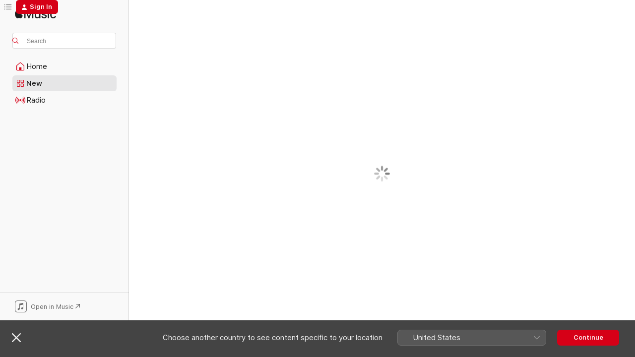

--- FILE ---
content_type: text/html
request_url: https://music.apple.com/au/album/brahms-symphony-no-2-overtures/1452284010?at=1000lKmx&ct=LFV_b83b74322d16cef91e16f43c5c7cd702&itsct=catchall_p3&itscg=30440&ls=1&app=itunes
body_size: 24052
content:
<!DOCTYPE html>
<html dir="ltr" lang="en-AU">
    <head>
        <!-- prettier-ignore -->
        <meta charset="utf-8">
        <!-- prettier-ignore -->
        <meta http-equiv="X-UA-Compatible" content="IE=edge">
        <!-- prettier-ignore -->
        <meta
            name="viewport"
            content="width=device-width,initial-scale=1,interactive-widget=resizes-content"
        >
        <!-- prettier-ignore -->
        <meta name="applicable-device" content="pc,mobile">
        <!-- prettier-ignore -->
        <meta name="referrer" content="strict-origin">
        <!-- prettier-ignore -->
        <link
            rel="apple-touch-icon"
            sizes="180x180"
            href="/assets/favicon/favicon-180.png"
        >
        <!-- prettier-ignore -->
        <link
            rel="icon"
            type="image/png"
            sizes="32x32"
            href="/assets/favicon/favicon-32.png"
        >
        <!-- prettier-ignore -->
        <link
            rel="icon"
            type="image/png"
            sizes="16x16"
            href="/assets/favicon/favicon-16.png"
        >
        <!-- prettier-ignore -->
        <link
            rel="mask-icon"
            href="/assets/favicon/favicon.svg"
            color="#fa233b"
        >
        <!-- prettier-ignore -->
        <link rel="manifest" href="/manifest.json">

        <title>‎Brahms: Symphony No. 2; Overtures - Album by Pierre Monteux &amp; London Symphony Orchestra - Apple Music</title><!-- HEAD_svelte-1cypuwr_START --><link rel="preconnect" href="//www.apple.com/wss/fonts" crossorigin="anonymous"><link rel="stylesheet" href="//www.apple.com/wss/fonts?families=SF+Pro,v4%7CSF+Pro+Icons,v1&amp;display=swap" type="text/css" referrerpolicy="strict-origin-when-cross-origin"><!-- HEAD_svelte-1cypuwr_END --><!-- HEAD_svelte-eg3hvx_START -->    <meta name="description" content="Listen to Brahms: Symphony No. 2; Overtures by Pierre Monteux &amp; London Symphony Orchestra on Apple Music.  1965.  6 Songs. Duration: 1 hour 7 minutes."> <meta name="keywords" content="listen, Brahms: Symphony No. 2; Overtures, Pierre Monteux &amp; London Symphony Orchestra, music, singles, songs, Classical, streaming music, apple music"> <link rel="canonical" href="https://classical.music.apple.com/au/album/1452284010">   <link rel="alternate" type="application/json+oembed" href="https://music.apple.com/api/oembed?url=https%3A%2F%2Fmusic.apple.com%2Fau%2Falbum%2Fbrahms-symphony-no-2-overtures%2F1452284010" title="Brahms: Symphony No. 2; Overtures by Pierre Monteux &amp; London Symphony Orchestra on Apple Music">  <meta name="al:ios:app_store_id" content="1108187390"> <meta name="al:ios:app_name" content="Apple Music"> <meta name="apple:content_id" content="1452284010"> <meta name="apple:title" content="Brahms: Symphony No. 2; Overtures"> <meta name="apple:description" content="Listen to Brahms: Symphony No. 2; Overtures by Pierre Monteux &amp; London Symphony Orchestra on Apple Music.  1965.  6 Songs. Duration: 1 hour 7 minutes.">   <meta property="og:title" content="Brahms: Symphony No. 2; Overtures by Pierre Monteux &amp; London Symphony Orchestra on Apple Music"> <meta property="og:description" content="Album · 1965 · 6 Songs"> <meta property="og:site_name" content="Apple Music - Web Player"> <meta property="og:url" content="https://music.apple.com/au/album/brahms-symphony-no-2-overtures/1452284010"> <meta property="og:image" content="https://is1-ssl.mzstatic.com/image/thumb/Music124/v4/9f/19/b7/9f19b707-6cfe-ec5b-4c2f-c85afe4ee203/00028948089109.rgb.jpg/1200x630wp-60.jpg"> <meta property="og:image:secure_url" content="https://is1-ssl.mzstatic.com/image/thumb/Music124/v4/9f/19/b7/9f19b707-6cfe-ec5b-4c2f-c85afe4ee203/00028948089109.rgb.jpg/1200x630wp-60.jpg"> <meta property="og:image:alt" content="Brahms: Symphony No. 2; Overtures by Pierre Monteux &amp; London Symphony Orchestra on Apple Music"> <meta property="og:image:width" content="1200"> <meta property="og:image:height" content="630"> <meta property="og:image:type" content="image/jpg"> <meta property="og:type" content="music.album"> <meta property="og:locale" content="en_AU">  <meta property="music:song_count" content="6"> <meta property="music:song" content="https://music.apple.com/au/song/symphony-no-2-in-d-op-73-1-allegro-non-troppo/1452284305"> <meta property="music:song:preview_url:secure_url" content="https://music.apple.com/au/song/symphony-no-2-in-d-op-73-1-allegro-non-troppo/1452284305"> <meta property="music:song:disc" content="1"> <meta property="music:song:duration" content="PT20M29S"> <meta property="music:song:track" content="1">  <meta property="music:song" content="https://music.apple.com/au/song/symphony-no-2-in-d-op-73-2-adagio-non-troppo-listesso/1452284613"> <meta property="music:song:preview_url:secure_url" content="https://music.apple.com/au/song/symphony-no-2-in-d-op-73-2-adagio-non-troppo-listesso/1452284613"> <meta property="music:song:disc" content="1"> <meta property="music:song:duration" content="PT8M34S"> <meta property="music:song:track" content="2">  <meta property="music:song" content="https://music.apple.com/au/song/symphony-no-2-in-d-op-73-3-allegretto-grazioso-quasi/1452284624"> <meta property="music:song:preview_url:secure_url" content="https://music.apple.com/au/song/symphony-no-2-in-d-op-73-3-allegretto-grazioso-quasi/1452284624"> <meta property="music:song:disc" content="1"> <meta property="music:song:duration" content="PT5M15S"> <meta property="music:song:track" content="3">  <meta property="music:song" content="https://music.apple.com/au/song/symphony-no-2-in-d-op-73-4-allegro-con-spirito/1452284633"> <meta property="music:song:preview_url:secure_url" content="https://music.apple.com/au/song/symphony-no-2-in-d-op-73-4-allegro-con-spirito/1452284633"> <meta property="music:song:disc" content="1"> <meta property="music:song:duration" content="PT9M21S"> <meta property="music:song:track" content="4">  <meta property="music:song" content="https://music.apple.com/au/song/tragic-overture-op-81/1452284179"> <meta property="music:song:preview_url:secure_url" content="https://music.apple.com/au/song/tragic-overture-op-81/1452284179"> <meta property="music:song:disc" content="1"> <meta property="music:song:duration" content="PT13M7S"> <meta property="music:song:track" content="5">  <meta property="music:song" content="https://music.apple.com/au/song/academic-festival-overture-op-80/1452284285"> <meta property="music:song:preview_url:secure_url" content="https://music.apple.com/au/song/academic-festival-overture-op-80/1452284285"> <meta property="music:song:disc" content="1"> <meta property="music:song:duration" content="PT10M16S"> <meta property="music:song:track" content="6">   <meta property="music:musician" content="https://music.apple.com/au/artist/pierre-monteux/244643"><meta property="music:musician" content="https://music.apple.com/au/artist/london-symphony-orchestra/29893"> <meta property="music:release_date" content="1965-01-01T00:00:00.000Z">   <meta name="twitter:title" content="Brahms: Symphony No. 2; Overtures by Pierre Monteux &amp; London Symphony Orchestra on Apple Music"> <meta name="twitter:description" content="Album · 1965 · 6 Songs"> <meta name="twitter:site" content="@AppleMusic"> <meta name="twitter:image" content="https://is1-ssl.mzstatic.com/image/thumb/Music124/v4/9f/19/b7/9f19b707-6cfe-ec5b-4c2f-c85afe4ee203/00028948089109.rgb.jpg/600x600bf-60.jpg"> <meta name="twitter:image:alt" content="Brahms: Symphony No. 2; Overtures by Pierre Monteux &amp; London Symphony Orchestra on Apple Music"> <meta name="twitter:card" content="summary">       <!-- HTML_TAG_START -->
                <script id=schema:music-album type="application/ld+json">
                    {"@context":"http://schema.org","@type":"MusicAlbum","name":"Brahms: Symphony No. 2; Overtures","description":"Listen to Brahms: Symphony No. 2; Overtures by Pierre Monteux & London Symphony Orchestra on Apple Music.  1965.  6 Songs. Duration: 1 hour 7 minutes.","citation":[{"@type":"MusicAlbum","image":"https://is1-ssl.mzstatic.com/image/thumb/Music/3b/e9/28/mzi.ofgxqvfw.jpg/1200x630bb.jpg","url":"https://music.apple.com/au/album/brahms-j-symphony-no-1-schubert-f-overture-to-rosamunde/383692351","name":"Brahms, J.: Symphony No. 1 - Schubert, F.: Overture To Rosamunde, Fursten Von Cypern - Schumann, R.: Manfred Overture (Furtwangler) (1949, 1952, 1953)"},{"@type":"MusicAlbum","image":"https://is1-ssl.mzstatic.com/image/thumb/Music126/v4/85/35/4f/85354f32-4eed-0960-4a16-50bc976e4338/00028947893639.rgb.jpg/1200x630bb.jpg","url":"https://music.apple.com/au/album/bart%C3%B3k-concerto-for-orchestra-divertimento/1452250451","name":"Bartók: Concerto For Orchestra; Divertimento"},{"@type":"MusicAlbum","image":"https://is1-ssl.mzstatic.com/image/thumb/Music124/v4/87/7f/dc/877fdcdb-1a62-983b-bcf9-55a2905c7974/00028943676021.rgb.jpg/1200x630bb.jpg","url":"https://music.apple.com/au/album/shostakovich-symphonies-nos-3-12/1452527013","name":"Shostakovich: Symphonies Nos. 3 & 12"},{"@type":"MusicAlbum","image":"https://is1-ssl.mzstatic.com/image/thumb/Music126/v4/5c/5e/f3/5c5ef321-ec1e-76f8-02b2-82756879dc16/196589882752.jpg/1200x630bb.jpg","url":"https://music.apple.com/au/album/brahms-symphonies-nos-1-4/1669537492","name":"Brahms: Symphonies Nos. 1-4"},{"@type":"MusicAlbum","image":"https://is1-ssl.mzstatic.com/image/thumb/Music114/v4/35/c1/fa/35c1fa5b-98c6-2c00-73cb-726e32284dad/00028943307321.rgb.jpg/1200x630bb.jpg","url":"https://music.apple.com/au/album/shostakovich-symphony-no-10/1452552130","name":"Shostakovich: Symphony No. 10"},{"@type":"MusicAlbum","image":"https://is1-ssl.mzstatic.com/image/thumb/Music122/v4/28/bd/f5/28bdf5f0-cb4d-cbc2-f86d-a1870622581e/22UMGIM45213.rgb.jpg/1200x630bb.jpg","url":"https://music.apple.com/au/album/berlioz-symphonie-fantastique-paul-paray-the-mercury/1629544214","name":"Berlioz: Symphonie fantastique (Paul Paray: The Mercury Masters II, Volume 14)"},{"@type":"MusicAlbum","image":"https://is1-ssl.mzstatic.com/image/thumb/Music128/v4/d8/f9/03/d8f903d3-f1c6-7232-c0f7-4b00af5fcfaf/881488180480.jpg/1200x630bb.jpg","url":"https://music.apple.com/au/album/brahms-bruckner-the-symphonies/1439504014","name":"Brahms & Bruckner: The Symphonies"},{"@type":"MusicAlbum","image":"https://is1-ssl.mzstatic.com/image/thumb/Music124/v4/0a/0f/d6/0a0fd60f-84ec-a45c-645a-79707f66cd33/00028948303434.rgb.jpg/1200x630bb.jpg","url":"https://music.apple.com/au/album/haydn-symphonies-nos-102-104/1452676003","name":"Haydn: Symphonies Nos. 102 & 104"},{"@type":"MusicAlbum","image":"https://is1-ssl.mzstatic.com/image/thumb/Music126/v4/c5/ad/1c/c5ad1ce4-a910-fb13-8205-0b71c286c968/3149028137507_cover.jpg/1200x630bb.jpg","url":"https://music.apple.com/au/album/franz-schubert-symphony-no-8-unfinished-piotr-ilyich/1591745414","name":"Franz Schubert: Symphony no. 8 \"Unfinished\" - Piotr Ilyich Tchaikovsky: Symphony No. 4"},{"@type":"MusicAlbum","image":"https://is1-ssl.mzstatic.com/image/thumb/Music4/v4/14/bf/4b/14bf4ba7-75b4-b9e6-6c1b-14bcc5e4a2f3/825646341542.jpg/1200x630bb.jpg","url":"https://music.apple.com/au/album/schoenberg-orchestral-works/769120271","name":"Schoenberg: Orchestral Works"}],"tracks":[{"@type":"MusicRecording","name":"Symphony No. 2 in D, Op. 73: 1. Allegro non troppo","duration":"PT20M29S","url":"https://music.apple.com/au/song/symphony-no-2-in-d-op-73-1-allegro-non-troppo/1452284305","offers":{"@type":"Offer","category":"free","price":0},"audio":{"@type":"AudioObject","potentialAction":{"@type":"ListenAction","expectsAcceptanceOf":{"@type":"Offer","category":"free"},"target":{"@type":"EntryPoint","actionPlatform":"https://music.apple.com/au/song/symphony-no-2-in-d-op-73-1-allegro-non-troppo/1452284305"}},"name":"Symphony No. 2 in D, Op. 73: 1. Allegro non troppo","contentUrl":"https://audio-ssl.itunes.apple.com/itunes-assets/AudioPreview124/v4/a3/1f/3d/a31f3df2-1863-34a4-e75e-6d2dbd535225/mzaf_4965695156280361542.plus.aac.ep.m4a","duration":"PT20M29S","uploadDate":"1965-01-01","thumbnailUrl":"https://is1-ssl.mzstatic.com/image/thumb/Music124/v4/9f/19/b7/9f19b707-6cfe-ec5b-4c2f-c85afe4ee203/00028948089109.rgb.jpg/1200x630bb.jpg"}},{"@type":"MusicRecording","name":"Symphony No. 2 in D, Op. 73: 2. Adagio non troppo - L'istesso tempo, ma grazioso","duration":"PT8M34S","url":"https://music.apple.com/au/song/symphony-no-2-in-d-op-73-2-adagio-non-troppo-listesso/1452284613","offers":{"@type":"Offer","category":"free","price":0},"audio":{"@type":"AudioObject","potentialAction":{"@type":"ListenAction","expectsAcceptanceOf":{"@type":"Offer","category":"free"},"target":{"@type":"EntryPoint","actionPlatform":"https://music.apple.com/au/song/symphony-no-2-in-d-op-73-2-adagio-non-troppo-listesso/1452284613"}},"name":"Symphony No. 2 in D, Op. 73: 2. Adagio non troppo - L'istesso tempo, ma grazioso","contentUrl":"https://audio-ssl.itunes.apple.com/itunes-assets/AudioPreview124/v4/b9/23/f5/b923f581-effb-9fc1-0389-eafcb5069da5/mzaf_7915511710618509267.plus.aac.ep.m4a","duration":"PT8M34S","uploadDate":"1965-01-01","thumbnailUrl":"https://is1-ssl.mzstatic.com/image/thumb/Music124/v4/9f/19/b7/9f19b707-6cfe-ec5b-4c2f-c85afe4ee203/00028948089109.rgb.jpg/1200x630bb.jpg"}},{"@type":"MusicRecording","name":"Symphony No. 2 in D, Op. 73: 3. Allegretto grazioso ( Quasi andantino) - Presto ma non assai","duration":"PT5M15S","url":"https://music.apple.com/au/song/symphony-no-2-in-d-op-73-3-allegretto-grazioso-quasi/1452284624","offers":{"@type":"Offer","category":"free","price":0},"audio":{"@type":"AudioObject","potentialAction":{"@type":"ListenAction","expectsAcceptanceOf":{"@type":"Offer","category":"free"},"target":{"@type":"EntryPoint","actionPlatform":"https://music.apple.com/au/song/symphony-no-2-in-d-op-73-3-allegretto-grazioso-quasi/1452284624"}},"name":"Symphony No. 2 in D, Op. 73: 3. Allegretto grazioso ( Quasi andantino) - Presto ma non assai","contentUrl":"https://audio-ssl.itunes.apple.com/itunes-assets/AudioPreview114/v4/e4/29/bf/e429bfcf-ab85-2fe4-190f-1563015a5523/mzaf_1423162276223304841.plus.aac.ep.m4a","duration":"PT5M15S","uploadDate":"1965-01-01","thumbnailUrl":"https://is1-ssl.mzstatic.com/image/thumb/Music124/v4/9f/19/b7/9f19b707-6cfe-ec5b-4c2f-c85afe4ee203/00028948089109.rgb.jpg/1200x630bb.jpg"}},{"@type":"MusicRecording","name":"Symphony No. 2 in D, Op. 73: 4. Allegro con spirito","duration":"PT9M21S","url":"https://music.apple.com/au/song/symphony-no-2-in-d-op-73-4-allegro-con-spirito/1452284633","offers":{"@type":"Offer","category":"free","price":0},"audio":{"@type":"AudioObject","potentialAction":{"@type":"ListenAction","expectsAcceptanceOf":{"@type":"Offer","category":"free"},"target":{"@type":"EntryPoint","actionPlatform":"https://music.apple.com/au/song/symphony-no-2-in-d-op-73-4-allegro-con-spirito/1452284633"}},"name":"Symphony No. 2 in D, Op. 73: 4. Allegro con spirito","contentUrl":"https://audio-ssl.itunes.apple.com/itunes-assets/AudioPreview124/v4/a6/0d/bd/a60dbd87-01a9-8066-6c3b-9573fc62b009/mzaf_394499677327649425.plus.aac.ep.m4a","duration":"PT9M21S","uploadDate":"1965-01-01","thumbnailUrl":"https://is1-ssl.mzstatic.com/image/thumb/Music124/v4/9f/19/b7/9f19b707-6cfe-ec5b-4c2f-c85afe4ee203/00028948089109.rgb.jpg/1200x630bb.jpg"}},{"@type":"MusicRecording","name":"Tragic Overture, Op. 81","duration":"PT13M7S","url":"https://music.apple.com/au/song/tragic-overture-op-81/1452284179","offers":{"@type":"Offer","category":"free","price":0},"audio":{"@type":"AudioObject","potentialAction":{"@type":"ListenAction","expectsAcceptanceOf":{"@type":"Offer","category":"free"},"target":{"@type":"EntryPoint","actionPlatform":"https://music.apple.com/au/song/tragic-overture-op-81/1452284179"}},"name":"Tragic Overture, Op. 81","contentUrl":"https://audio-ssl.itunes.apple.com/itunes-assets/AudioPreview114/v4/ac/9d/c0/ac9dc056-164e-78d8-666a-67b4c1683cd5/mzaf_1708634836510868463.plus.aac.ep.m4a","duration":"PT13M7S","uploadDate":"1965-01-01","thumbnailUrl":"https://is1-ssl.mzstatic.com/image/thumb/Music124/v4/9f/19/b7/9f19b707-6cfe-ec5b-4c2f-c85afe4ee203/00028948089109.rgb.jpg/1200x630bb.jpg"}},{"@type":"MusicRecording","name":"Academic Festival Overture, Op. 80","duration":"PT10M16S","url":"https://music.apple.com/au/song/academic-festival-overture-op-80/1452284285","offers":{"@type":"Offer","category":"free","price":0},"audio":{"@type":"AudioObject","potentialAction":{"@type":"ListenAction","expectsAcceptanceOf":{"@type":"Offer","category":"free"},"target":{"@type":"EntryPoint","actionPlatform":"https://music.apple.com/au/song/academic-festival-overture-op-80/1452284285"}},"name":"Academic Festival Overture, Op. 80","contentUrl":"https://audio-ssl.itunes.apple.com/itunes-assets/AudioPreview115/v4/bf/87/ad/bf87addd-c6d2-b19f-b4d2-6d8504b04dd1/mzaf_10623013182016395347.plus.aac.ep.m4a","duration":"PT10M16S","uploadDate":"1965-01-01","thumbnailUrl":"https://is1-ssl.mzstatic.com/image/thumb/Music124/v4/9f/19/b7/9f19b707-6cfe-ec5b-4c2f-c85afe4ee203/00028948089109.rgb.jpg/1200x630bb.jpg"}}],"workExample":[{"@type":"MusicAlbum","image":"https://is1-ssl.mzstatic.com/image/thumb/Music126/v4/c9/4b/94/c94b9493-22c1-e289-f811-1c4f3c8b4918/4035122406559.jpg/1200x630bb.jpg","url":"https://music.apple.com/au/album/rimsky-korsakov-scheherazade-op-35/1598603284","name":"Rimsky-Korsakov: Scheherazade, Op. 35"},{"@type":"MusicAlbum","image":"https://is1-ssl.mzstatic.com/image/thumb/Music114/v4/9e/d0/86/9ed08646-4a5d-a63b-f597-ffb9f09fc646/00028945289328.rgb.jpg/1200x630bb.jpg","url":"https://music.apple.com/au/album/haydn-symphonies-nos-94-101-brahms-haydn-variations/1452623080","name":"Haydn: Symphonies Nos. 94 & 101; Brahms: \"Haydn\" Variations"},{"@type":"MusicAlbum","image":"https://is1-ssl.mzstatic.com/image/thumb/Music1/v4/ba/5b/b4/ba5bb412-b3b2-da53-f499-8b8a99545d3e/886444972666.jpg/1200x630bb.jpg","url":"https://music.apple.com/au/album/brahms-concerto-for-violin-and-orchestra-in-d-major-op-77/947036074","name":"Brahms: Concerto for Violin and Orchestra in D Major, Op. 77"},{"@type":"MusicAlbum","image":"https://is1-ssl.mzstatic.com/image/thumb/Features/v4/04/1a/76/041a7600-fd60-baea-d451-966922a7e3ad/dj.ouoenenj.jpg/1200x630bb.jpg","url":"https://music.apple.com/au/album/franck-symphony-stravinsky-petrouchka/378450058","name":"Franck: Symphony - Stravinsky: Petrouchka"},{"@type":"MusicAlbum","image":"https://is1-ssl.mzstatic.com/image/thumb/Music5/v4/7c/ac/1d/7cac1d2d-7cba-1ebf-fade-63c4807cf385/cover.jpg/1200x630bb.jpg","url":"https://music.apple.com/au/album/mozart-symphonies-nos-35-39/922162659","name":"Mozart: Symphonies Nos. 35 & 39"},{"@type":"MusicAlbum","image":"https://is1-ssl.mzstatic.com/image/thumb/Music71/v4/9c/f1/e4/9cf1e421-00df-a865-3992-dd28f8184239/886444972710.jpg/1200x630bb.jpg","url":"https://music.apple.com/au/album/franck-symphony-in-d-minor/947028328","name":"Franck: Symphony in D Minor"},{"@type":"MusicAlbum","image":"https://is1-ssl.mzstatic.com/image/thumb/Music/65/98/0e/mzi.zwdmbnxc.jpg/1200x630bb.jpg","url":"https://music.apple.com/au/album/pierre-monteux-with-the-boston-symphony-orchestra/467774194","name":"Pierre Monteux With the Boston Symphony Orchestra (1958, 1959)"},{"@type":"MusicAlbum","image":"https://is1-ssl.mzstatic.com/image/thumb/Music124/v4/51/44/8c/51448c6a-0bb8-58a1-2800-5a90e5e53093/00028948088942.rgb.jpg/1200x630bb.jpg","url":"https://music.apple.com/au/album/beethoven-the-nine-symphonies/1452404573","name":"Beethoven: The Nine Symphonies"},{"@type":"MusicAlbum","image":"https://is1-ssl.mzstatic.com/image/thumb/Music5/v4/a1/68/6f/a1686ffc-06bb-2421-f800-a060bff0a682/886444972611.jpg/1200x630bb.jpg","url":"https://music.apple.com/au/album/tchaikovsky-path%C3%A9tique-symphony/946943870","name":"Tchaikovsky: Pathétique Symphony"},{"@type":"MusicAlbum","image":"https://is1-ssl.mzstatic.com/image/thumb/Music126/v4/8b/16/a2/8b16a2f6-b7b9-3531-b9e9-c131db1bd67c/5055354414398.png/1200x630bb.jpg","url":"https://music.apple.com/au/album/haydn-symphonies-nos-88-94-101-legendary-recordings/1603950498","name":"Haydn Symphonies Nos. 88, 94 & 101 - Legendary Recordings"},{"@type":"MusicAlbum","image":"https://is1-ssl.mzstatic.com/image/thumb/Music4/v4/c6/4e/f5/c64ef543-f3c5-e80b-5a10-051c543484c3/888608202824.jpg/1200x630bb.jpg","url":"https://music.apple.com/au/album/sibelius-symphony-no-2-in-d-major-op-43/795609306","name":"Sibelius: Symphony No. 2 in D Major, Op. 43"},{"@type":"MusicAlbum","image":"https://is1-ssl.mzstatic.com/image/thumb/Music71/v4/f7/ab/c0/f7abc051-95c4-4cf7-ce75-086dbdffcc04/5054526973862_1.jpg/1200x630bb.jpg","url":"https://music.apple.com/au/album/monteux-conducts-elgar-and-brahms/1173969750","name":"Monteux Conducts Elgar and Brahms"},{"@type":"MusicAlbum","image":"https://is1-ssl.mzstatic.com/image/thumb/Music115/v4/1d/a3/03/1da3036e-3170-819a-e7bf-95cc483fbcfd/00028947575252.rgb.jpg/1200x630bb.jpg","url":"https://music.apple.com/au/album/ravel-daphnis-et-chloe/1452183192","name":"Ravel: Daphnis et Chloe"},{"@type":"MusicAlbum","image":"https://is1-ssl.mzstatic.com/image/thumb/Music114/v4/7c/e5/10/7ce5101f-afc0-370d-fbea-a1752248e468/00028948089123.rgb.jpg/1200x630bb.jpg","url":"https://music.apple.com/au/album/brahms-symphony-no-2-variations-on-a-theme-by-haydn/1452670982","name":"Brahms: Symphony No. 2 & Variations on a Theme by Haydn"},{"@type":"MusicAlbum","image":"https://is1-ssl.mzstatic.com/image/thumb/Music124/v4/c7/96/66/c7966607-d6aa-3952-c057-c0ade0afa3ca/00028948089086.rgb.jpg/1200x630bb.jpg","url":"https://music.apple.com/au/album/bach-gluck-mozart-music-for-flute-orchestra/1452249806","name":"Bach, Gluck & Mozart: Music for Flute & Orchestra"},{"@type":"MusicRecording","name":"Symphony No. 2 in D, Op. 73: 1. Allegro non troppo","duration":"PT20M29S","url":"https://music.apple.com/au/song/symphony-no-2-in-d-op-73-1-allegro-non-troppo/1452284305","offers":{"@type":"Offer","category":"free","price":0},"audio":{"@type":"AudioObject","potentialAction":{"@type":"ListenAction","expectsAcceptanceOf":{"@type":"Offer","category":"free"},"target":{"@type":"EntryPoint","actionPlatform":"https://music.apple.com/au/song/symphony-no-2-in-d-op-73-1-allegro-non-troppo/1452284305"}},"name":"Symphony No. 2 in D, Op. 73: 1. Allegro non troppo","contentUrl":"https://audio-ssl.itunes.apple.com/itunes-assets/AudioPreview124/v4/a3/1f/3d/a31f3df2-1863-34a4-e75e-6d2dbd535225/mzaf_4965695156280361542.plus.aac.ep.m4a","duration":"PT20M29S","uploadDate":"1965-01-01","thumbnailUrl":"https://is1-ssl.mzstatic.com/image/thumb/Music124/v4/9f/19/b7/9f19b707-6cfe-ec5b-4c2f-c85afe4ee203/00028948089109.rgb.jpg/1200x630bb.jpg"}},{"@type":"MusicRecording","name":"Symphony No. 2 in D, Op. 73: 2. Adagio non troppo - L'istesso tempo, ma grazioso","duration":"PT8M34S","url":"https://music.apple.com/au/song/symphony-no-2-in-d-op-73-2-adagio-non-troppo-listesso/1452284613","offers":{"@type":"Offer","category":"free","price":0},"audio":{"@type":"AudioObject","potentialAction":{"@type":"ListenAction","expectsAcceptanceOf":{"@type":"Offer","category":"free"},"target":{"@type":"EntryPoint","actionPlatform":"https://music.apple.com/au/song/symphony-no-2-in-d-op-73-2-adagio-non-troppo-listesso/1452284613"}},"name":"Symphony No. 2 in D, Op. 73: 2. Adagio non troppo - L'istesso tempo, ma grazioso","contentUrl":"https://audio-ssl.itunes.apple.com/itunes-assets/AudioPreview124/v4/b9/23/f5/b923f581-effb-9fc1-0389-eafcb5069da5/mzaf_7915511710618509267.plus.aac.ep.m4a","duration":"PT8M34S","uploadDate":"1965-01-01","thumbnailUrl":"https://is1-ssl.mzstatic.com/image/thumb/Music124/v4/9f/19/b7/9f19b707-6cfe-ec5b-4c2f-c85afe4ee203/00028948089109.rgb.jpg/1200x630bb.jpg"}},{"@type":"MusicRecording","name":"Symphony No. 2 in D, Op. 73: 3. Allegretto grazioso ( Quasi andantino) - Presto ma non assai","duration":"PT5M15S","url":"https://music.apple.com/au/song/symphony-no-2-in-d-op-73-3-allegretto-grazioso-quasi/1452284624","offers":{"@type":"Offer","category":"free","price":0},"audio":{"@type":"AudioObject","potentialAction":{"@type":"ListenAction","expectsAcceptanceOf":{"@type":"Offer","category":"free"},"target":{"@type":"EntryPoint","actionPlatform":"https://music.apple.com/au/song/symphony-no-2-in-d-op-73-3-allegretto-grazioso-quasi/1452284624"}},"name":"Symphony No. 2 in D, Op. 73: 3. Allegretto grazioso ( Quasi andantino) - Presto ma non assai","contentUrl":"https://audio-ssl.itunes.apple.com/itunes-assets/AudioPreview114/v4/e4/29/bf/e429bfcf-ab85-2fe4-190f-1563015a5523/mzaf_1423162276223304841.plus.aac.ep.m4a","duration":"PT5M15S","uploadDate":"1965-01-01","thumbnailUrl":"https://is1-ssl.mzstatic.com/image/thumb/Music124/v4/9f/19/b7/9f19b707-6cfe-ec5b-4c2f-c85afe4ee203/00028948089109.rgb.jpg/1200x630bb.jpg"}},{"@type":"MusicRecording","name":"Symphony No. 2 in D, Op. 73: 4. Allegro con spirito","duration":"PT9M21S","url":"https://music.apple.com/au/song/symphony-no-2-in-d-op-73-4-allegro-con-spirito/1452284633","offers":{"@type":"Offer","category":"free","price":0},"audio":{"@type":"AudioObject","potentialAction":{"@type":"ListenAction","expectsAcceptanceOf":{"@type":"Offer","category":"free"},"target":{"@type":"EntryPoint","actionPlatform":"https://music.apple.com/au/song/symphony-no-2-in-d-op-73-4-allegro-con-spirito/1452284633"}},"name":"Symphony No. 2 in D, Op. 73: 4. Allegro con spirito","contentUrl":"https://audio-ssl.itunes.apple.com/itunes-assets/AudioPreview124/v4/a6/0d/bd/a60dbd87-01a9-8066-6c3b-9573fc62b009/mzaf_394499677327649425.plus.aac.ep.m4a","duration":"PT9M21S","uploadDate":"1965-01-01","thumbnailUrl":"https://is1-ssl.mzstatic.com/image/thumb/Music124/v4/9f/19/b7/9f19b707-6cfe-ec5b-4c2f-c85afe4ee203/00028948089109.rgb.jpg/1200x630bb.jpg"}},{"@type":"MusicRecording","name":"Tragic Overture, Op. 81","duration":"PT13M7S","url":"https://music.apple.com/au/song/tragic-overture-op-81/1452284179","offers":{"@type":"Offer","category":"free","price":0},"audio":{"@type":"AudioObject","potentialAction":{"@type":"ListenAction","expectsAcceptanceOf":{"@type":"Offer","category":"free"},"target":{"@type":"EntryPoint","actionPlatform":"https://music.apple.com/au/song/tragic-overture-op-81/1452284179"}},"name":"Tragic Overture, Op. 81","contentUrl":"https://audio-ssl.itunes.apple.com/itunes-assets/AudioPreview114/v4/ac/9d/c0/ac9dc056-164e-78d8-666a-67b4c1683cd5/mzaf_1708634836510868463.plus.aac.ep.m4a","duration":"PT13M7S","uploadDate":"1965-01-01","thumbnailUrl":"https://is1-ssl.mzstatic.com/image/thumb/Music124/v4/9f/19/b7/9f19b707-6cfe-ec5b-4c2f-c85afe4ee203/00028948089109.rgb.jpg/1200x630bb.jpg"}},{"@type":"MusicRecording","name":"Academic Festival Overture, Op. 80","duration":"PT10M16S","url":"https://music.apple.com/au/song/academic-festival-overture-op-80/1452284285","offers":{"@type":"Offer","category":"free","price":0},"audio":{"@type":"AudioObject","potentialAction":{"@type":"ListenAction","expectsAcceptanceOf":{"@type":"Offer","category":"free"},"target":{"@type":"EntryPoint","actionPlatform":"https://music.apple.com/au/song/academic-festival-overture-op-80/1452284285"}},"name":"Academic Festival Overture, Op. 80","contentUrl":"https://audio-ssl.itunes.apple.com/itunes-assets/AudioPreview115/v4/bf/87/ad/bf87addd-c6d2-b19f-b4d2-6d8504b04dd1/mzaf_10623013182016395347.plus.aac.ep.m4a","duration":"PT10M16S","uploadDate":"1965-01-01","thumbnailUrl":"https://is1-ssl.mzstatic.com/image/thumb/Music124/v4/9f/19/b7/9f19b707-6cfe-ec5b-4c2f-c85afe4ee203/00028948089109.rgb.jpg/1200x630bb.jpg"}}],"url":"https://music.apple.com/au/album/brahms-symphony-no-2-overtures/1452284010","image":"https://is1-ssl.mzstatic.com/image/thumb/Music124/v4/9f/19/b7/9f19b707-6cfe-ec5b-4c2f-c85afe4ee203/00028948089109.rgb.jpg/1200x630bb.jpg","potentialAction":{"@type":"ListenAction","expectsAcceptanceOf":{"@type":"Offer","category":"free"},"target":{"@type":"EntryPoint","actionPlatform":"https://music.apple.com/au/album/brahms-symphony-no-2-overtures/1452284010"}},"genre":["Classical","Music"],"datePublished":"1965-01-01","byArtist":[{"@type":"MusicGroup","url":"https://music.apple.com/au/artist/pierre-monteux/244643","name":"Pierre Monteux"},{"@type":"MusicGroup","url":"https://music.apple.com/au/artist/london-symphony-orchestra/29893","name":"London Symphony Orchestra"}]}
                </script>
                <!-- HTML_TAG_END -->    <!-- HEAD_svelte-eg3hvx_END -->
      <script type="module" crossorigin src="/assets/index~90a29058ba.js"></script>
      <link rel="stylesheet" href="/assets/index~fbf29d0525.css">
      <script type="module">import.meta.url;import("_").catch(()=>1);async function* g(){};window.__vite_is_modern_browser=true;</script>
      <script type="module">!function(){if(window.__vite_is_modern_browser)return;console.warn("vite: loading legacy chunks, syntax error above and the same error below should be ignored");var e=document.getElementById("vite-legacy-polyfill"),n=document.createElement("script");n.src=e.src,n.onload=function(){System.import(document.getElementById('vite-legacy-entry').getAttribute('data-src'))},document.body.appendChild(n)}();</script>
    </head>
    <body>
        
        <script
            async
            src="/includes/js-cdn/musickit/v3/amp/musickit.js"
        ></script>
        <script
            type="module"
            async
            src="/includes/js-cdn/musickit/v3/components/musickit-components/musickit-components.esm.js"
        ></script>
        <script
            nomodule
            async
            src="/includes/js-cdn/musickit/v3/components/musickit-components/musickit-components.js"
        ></script>
        <svg style="display: none" xmlns="http://www.w3.org/2000/svg">
            <symbol id="play-circle-fill" viewBox="0 0 60 60">
                <path
                    class="icon-circle-fill__circle"
                    fill="var(--iconCircleFillBG, transparent)"
                    d="M30 60c16.411 0 30-13.617 30-30C60 13.588 46.382 0 29.971 0 13.588 0 .001 13.588.001 30c0 16.383 13.617 30 30 30Z"
                />
                <path
                    fill="var(--iconFillArrow, var(--keyColor, black))"
                    d="M24.411 41.853c-1.41.853-3.028.177-3.028-1.294V19.47c0-1.44 1.735-2.058 3.028-1.294l17.265 10.235a1.89 1.89 0 0 1 0 3.265L24.411 41.853Z"
                />
            </symbol>
        </svg>
        <div class="body-container">
              <div class="app-container svelte-t3vj1e" data-testid="app-container">   <div class="header svelte-rjjbqs" data-testid="header"><nav data-testid="navigation" class="navigation svelte-13li0vp"><div class="navigation__header svelte-13li0vp"><div data-testid="logo" class="logo svelte-1o7dz8w"> <a aria-label="Apple Music" role="img" href="https://music.apple.com/au/home" class="svelte-1o7dz8w"><svg height="20" viewBox="0 0 83 20" width="83" xmlns="http://www.w3.org/2000/svg" class="logo" aria-hidden="true"><path d="M34.752 19.746V6.243h-.088l-5.433 13.503h-2.074L21.711 6.243h-.087v13.503h-2.548V1.399h3.235l5.833 14.621h.1l5.82-14.62h3.248v18.347h-2.56zm16.649 0h-2.586v-2.263h-.062c-.725 1.602-2.061 2.504-4.072 2.504-2.86 0-4.61-1.894-4.61-4.958V6.37h2.698v8.125c0 2.034.95 3.127 2.81 3.127 1.95 0 3.124-1.373 3.124-3.458V6.37H51.4v13.376zm7.394-13.618c3.06 0 5.046 1.73 5.134 4.196h-2.536c-.15-1.296-1.087-2.11-2.598-2.11-1.462 0-2.436.724-2.436 1.793 0 .839.6 1.41 2.023 1.741l2.136.496c2.686.636 3.71 1.704 3.71 3.636 0 2.442-2.236 4.12-5.333 4.12-3.285 0-5.26-1.64-5.509-4.183h2.673c.25 1.398 1.187 2.085 2.836 2.085 1.623 0 2.623-.687 2.623-1.78 0-.865-.487-1.373-1.924-1.704l-2.136-.508c-2.498-.585-3.735-1.806-3.735-3.75 0-2.391 2.049-4.032 5.072-4.032zM66.1 2.836c0-.878.7-1.577 1.561-1.577.862 0 1.55.7 1.55 1.577 0 .864-.688 1.576-1.55 1.576a1.573 1.573 0 0 1-1.56-1.576zm.212 3.534h2.698v13.376h-2.698zm14.089 4.603c-.275-1.424-1.324-2.556-3.085-2.556-2.086 0-3.46 1.767-3.46 4.64 0 2.938 1.386 4.642 3.485 4.642 1.66 0 2.748-.928 3.06-2.48H83C82.713 18.067 80.477 20 77.317 20c-3.76 0-6.208-2.62-6.208-6.942 0-4.247 2.448-6.93 6.183-6.93 3.385 0 5.446 2.213 5.683 4.845h-2.573zM10.824 3.189c-.698.834-1.805 1.496-2.913 1.398-.145-1.128.41-2.33 1.036-3.065C9.644.662 10.848.05 11.835 0c.121 1.178-.336 2.33-1.01 3.19zm.999 1.619c.624.049 2.425.244 3.578 1.98-.096.074-2.137 1.272-2.113 3.79.024 3.01 2.593 4.012 2.617 4.037-.024.074-.407 1.419-1.344 2.812-.817 1.224-1.657 2.422-3.002 2.447-1.297.024-1.73-.783-3.218-.783-1.489 0-1.97.758-3.194.807-1.297.048-2.28-1.297-3.097-2.52C.368 14.908-.904 10.408.825 7.375c.84-1.516 2.377-2.47 4.034-2.495 1.273-.023 2.45.857 3.218.857.769 0 2.137-1.027 3.746-.93z"></path></svg></a>   </div> <div class="search-input-wrapper svelte-nrtdem" data-testid="search-input"><div data-testid="amp-search-input" aria-controls="search-suggestions" aria-expanded="false" aria-haspopup="listbox" aria-owns="search-suggestions" class="search-input-container svelte-rg26q6" tabindex="-1" role=""><div class="flex-container svelte-rg26q6"><form id="search-input-form" class="svelte-rg26q6"><svg height="16" width="16" viewBox="0 0 16 16" class="search-svg" aria-hidden="true"><path d="M11.87 10.835c.018.015.035.03.051.047l3.864 3.863a.735.735 0 1 1-1.04 1.04l-3.863-3.864a.744.744 0 0 1-.047-.051 6.667 6.667 0 1 1 1.035-1.035zM6.667 12a5.333 5.333 0 1 0 0-10.667 5.333 5.333 0 0 0 0 10.667z"></path></svg> <input aria-autocomplete="list" aria-multiline="false" aria-controls="search-suggestions" placeholder="Search" spellcheck="false" autocomplete="off" autocorrect="off" autocapitalize="off" type="text" inputmode="search" class="search-input__text-field svelte-rg26q6" data-testid="search-input__text-field"></form> </div> <div data-testid="search-scope-bar"></div>   </div> </div></div> <div data-testid="navigation-content" class="navigation__content svelte-13li0vp" id="navigation" aria-hidden="false"><div class="navigation__scrollable-container svelte-13li0vp"><div data-testid="navigation-items-primary" class="navigation-items navigation-items--primary svelte-ng61m8"> <ul class="navigation-items__list svelte-ng61m8">  <li class="navigation-item navigation-item__home svelte-1a5yt87" aria-selected="false" data-testid="navigation-item"> <a href="https://music.apple.com/au/home" class="navigation-item__link svelte-1a5yt87" role="button" data-testid="home" aria-pressed="false"><div class="navigation-item__content svelte-zhx7t9"> <span class="navigation-item__icon svelte-zhx7t9"> <svg width="24" height="24" viewBox="0 0 24 24" xmlns="http://www.w3.org/2000/svg" aria-hidden="true"><path d="M5.93 20.16a1.94 1.94 0 0 1-1.43-.502c-.334-.335-.502-.794-.502-1.393v-7.142c0-.362.062-.688.177-.953.123-.264.326-.529.6-.75l6.145-5.157c.176-.141.344-.247.52-.318.176-.07.362-.105.564-.105.194 0 .388.035.565.105.176.07.352.177.52.318l6.146 5.158c.273.23.467.476.59.75.124.264.177.59.177.96v7.134c0 .59-.159 1.058-.503 1.393-.335.335-.811.503-1.428.503H5.929Zm12.14-1.172c.221 0 .406-.07.547-.212a.688.688 0 0 0 .22-.511v-7.142c0-.177-.026-.344-.087-.459a.97.97 0 0 0-.265-.353l-6.154-5.149a.756.756 0 0 0-.177-.115.37.37 0 0 0-.15-.035.37.37 0 0 0-.158.035l-.177.115-6.145 5.15a.982.982 0 0 0-.274.352 1.13 1.13 0 0 0-.088.468v7.133c0 .203.08.379.23.511a.744.744 0 0 0 .546.212h12.133Zm-8.323-4.7c0-.176.062-.326.177-.432a.6.6 0 0 1 .423-.159h3.315c.176 0 .326.053.432.16s.159.255.159.431v4.973H9.756v-4.973Z"></path></svg> </span> <span class="navigation-item__label svelte-zhx7t9"> Home </span> </div></a>  </li>  <li class="navigation-item navigation-item__new svelte-1a5yt87" aria-selected="false" data-testid="navigation-item"> <a href="https://music.apple.com/au/new" class="navigation-item__link svelte-1a5yt87" role="button" data-testid="new" aria-pressed="false"><div class="navigation-item__content svelte-zhx7t9"> <span class="navigation-item__icon svelte-zhx7t9"> <svg height="24" viewBox="0 0 24 24" width="24" aria-hidden="true"><path d="M9.92 11.354c.966 0 1.453-.487 1.453-1.49v-3.4c0-1.004-.487-1.483-1.453-1.483H6.452C5.487 4.981 5 5.46 5 6.464v3.4c0 1.003.487 1.49 1.452 1.49zm7.628 0c.965 0 1.452-.487 1.452-1.49v-3.4c0-1.004-.487-1.483-1.452-1.483h-3.46c-.974 0-1.46.479-1.46 1.483v3.4c0 1.003.486 1.49 1.46 1.49zm-7.65-1.073h-3.43c-.266 0-.396-.137-.396-.418v-3.4c0-.273.13-.41.396-.41h3.43c.265 0 .402.137.402.41v3.4c0 .281-.137.418-.403.418zm7.634 0h-3.43c-.273 0-.402-.137-.402-.418v-3.4c0-.273.129-.41.403-.41h3.43c.265 0 .395.137.395.41v3.4c0 .281-.13.418-.396.418zm-7.612 8.7c.966 0 1.453-.48 1.453-1.483v-3.407c0-.996-.487-1.483-1.453-1.483H6.452c-.965 0-1.452.487-1.452 1.483v3.407c0 1.004.487 1.483 1.452 1.483zm7.628 0c.965 0 1.452-.48 1.452-1.483v-3.407c0-.996-.487-1.483-1.452-1.483h-3.46c-.974 0-1.46.487-1.46 1.483v3.407c0 1.004.486 1.483 1.46 1.483zm-7.65-1.072h-3.43c-.266 0-.396-.137-.396-.41v-3.4c0-.282.13-.418.396-.418h3.43c.265 0 .402.136.402.418v3.4c0 .273-.137.41-.403.41zm7.634 0h-3.43c-.273 0-.402-.137-.402-.41v-3.4c0-.282.129-.418.403-.418h3.43c.265 0 .395.136.395.418v3.4c0 .273-.13.41-.396.41z" fill-opacity=".95"></path></svg> </span> <span class="navigation-item__label svelte-zhx7t9"> New </span> </div></a>  </li>  <li class="navigation-item navigation-item__radio svelte-1a5yt87" aria-selected="false" data-testid="navigation-item"> <a href="https://music.apple.com/au/radio" class="navigation-item__link svelte-1a5yt87" role="button" data-testid="radio" aria-pressed="false"><div class="navigation-item__content svelte-zhx7t9"> <span class="navigation-item__icon svelte-zhx7t9"> <svg width="24" height="24" viewBox="0 0 24 24" xmlns="http://www.w3.org/2000/svg" aria-hidden="true"><path d="M19.359 18.57C21.033 16.818 22 14.461 22 11.89s-.967-4.93-2.641-6.68c-.276-.292-.653-.26-.868-.023-.222.246-.176.591.085.868 1.466 1.535 2.272 3.593 2.272 5.835 0 2.241-.806 4.3-2.272 5.835-.261.268-.307.621-.085.86.215.245.592.276.868-.016zm-13.85.014c.222-.238.176-.59-.085-.86-1.474-1.535-2.272-3.593-2.272-5.834 0-2.242.798-4.3 2.272-5.835.261-.277.307-.622.085-.868-.215-.238-.592-.269-.868.023C2.967 6.96 2 9.318 2 11.89s.967 4.929 2.641 6.68c.276.29.653.26.868.014zm1.957-1.873c.223-.253.162-.583-.1-.867-.951-1.068-1.473-2.45-1.473-3.954 0-1.505.522-2.887 1.474-3.954.26-.284.322-.614.1-.876-.23-.26-.622-.26-.891.039-1.175 1.274-1.827 2.963-1.827 4.79 0 1.82.652 3.517 1.827 4.784.269.3.66.307.89.038zm9.958-.038c1.175-1.267 1.827-2.964 1.827-4.783 0-1.828-.652-3.517-1.827-4.791-.269-.3-.66-.3-.89-.039-.23.262-.162.592.092.876.96 1.067 1.481 2.449 1.481 3.954 0 1.504-.522 2.886-1.481 3.954-.254.284-.323.614-.092.867.23.269.621.261.89-.038zm-8.061-1.966c.23-.26.13-.568-.092-.883-.415-.522-.63-1.197-.63-1.934 0-.737.215-1.413.63-1.943.222-.307.322-.614.092-.875s-.653-.261-.906.054a4.385 4.385 0 0 0-.968 2.764 4.38 4.38 0 0 0 .968 2.756c.253.322.675.322.906.061zm6.18-.061a4.38 4.38 0 0 0 .968-2.756 4.385 4.385 0 0 0-.968-2.764c-.253-.315-.675-.315-.906-.054-.23.261-.138.568.092.875.415.53.63 1.206.63 1.943 0 .737-.215 1.412-.63 1.934-.23.315-.322.622-.092.883s.653.261.906-.061zm-3.547-.967c.96 0 1.789-.814 1.789-1.797s-.83-1.789-1.789-1.789c-.96 0-1.781.806-1.781 1.789 0 .983.821 1.797 1.781 1.797z"></path></svg> </span> <span class="navigation-item__label svelte-zhx7t9"> Radio </span> </div></a>  </li>  <li class="navigation-item navigation-item__search svelte-1a5yt87" aria-selected="false" data-testid="navigation-item"> <a href="https://music.apple.com/au/search" class="navigation-item__link svelte-1a5yt87" role="button" data-testid="search" aria-pressed="false"><div class="navigation-item__content svelte-zhx7t9"> <span class="navigation-item__icon svelte-zhx7t9"> <svg height="24" viewBox="0 0 24 24" width="24" aria-hidden="true"><path d="M17.979 18.553c.476 0 .813-.366.813-.835a.807.807 0 0 0-.235-.586l-3.45-3.457a5.61 5.61 0 0 0 1.158-3.413c0-3.098-2.535-5.633-5.633-5.633C7.542 4.63 5 7.156 5 10.262c0 3.098 2.534 5.632 5.632 5.632a5.614 5.614 0 0 0 3.274-1.055l3.472 3.472a.835.835 0 0 0 .6.242zm-7.347-3.875c-2.417 0-4.416-2-4.416-4.416 0-2.417 2-4.417 4.416-4.417 2.417 0 4.417 2 4.417 4.417s-2 4.416-4.417 4.416z" fill-opacity=".95"></path></svg> </span> <span class="navigation-item__label svelte-zhx7t9"> Search </span> </div></a>  </li></ul> </div>   </div> <div class="navigation__native-cta"><div slot="native-cta"><div data-testid="native-cta" class="native-cta svelte-1t4vswz  native-cta--authenticated"><button class="native-cta__button svelte-1t4vswz" data-testid="native-cta-button"><span class="native-cta__app-icon svelte-1t4vswz"><svg width="24" height="24" xmlns="http://www.w3.org/2000/svg" xml:space="preserve" style="fill-rule:evenodd;clip-rule:evenodd;stroke-linejoin:round;stroke-miterlimit:2" viewBox="0 0 24 24" slot="app-icon" aria-hidden="true"><path d="M22.567 1.496C21.448.393 19.956.045 17.293.045H6.566c-2.508 0-4.028.376-5.12 1.465C.344 2.601 0 4.09 0 6.611v10.727c0 2.695.33 4.18 1.432 5.257 1.106 1.103 2.595 1.45 5.275 1.45h10.586c2.663 0 4.169-.347 5.274-1.45C23.656 21.504 24 20.033 24 17.338V6.752c0-2.694-.344-4.179-1.433-5.256Zm.411 4.9v11.299c0 1.898-.338 3.286-1.188 4.137-.851.864-2.256 1.191-4.141 1.191H6.35c-1.884 0-3.303-.341-4.154-1.191-.85-.851-1.174-2.239-1.174-4.137V6.54c0-2.014.324-3.445 1.16-4.295.851-.864 2.312-1.177 4.313-1.177h11.154c1.885 0 3.29.341 4.141 1.191.864.85 1.188 2.239 1.188 4.137Z" style="fill-rule:nonzero"></path><path d="M7.413 19.255c.987 0 2.48-.728 2.48-2.672v-6.385c0-.35.063-.428.378-.494l5.298-1.095c.351-.067.534.025.534.333l.035 4.286c0 .337-.182.586-.53.652l-1.014.228c-1.361.3-2.007.923-2.007 1.937 0 1.017.79 1.748 1.926 1.748.986 0 2.444-.679 2.444-2.64V5.654c0-.636-.279-.821-1.016-.66L9.646 6.298c-.448.091-.674.329-.674.699l.035 7.697c0 .336-.148.546-.446.613l-1.067.21c-1.329.266-1.986.93-1.986 1.993 0 1.017.786 1.745 1.905 1.745Z" style="fill-rule:nonzero"></path></svg></span> <span class="native-cta__label svelte-1t4vswz">Open in Music</span> <span class="native-cta__arrow svelte-1t4vswz"><svg height="16" width="16" viewBox="0 0 16 16" class="native-cta-action" aria-hidden="true"><path d="M1.559 16 13.795 3.764v8.962H16V0H3.274v2.205h8.962L0 14.441 1.559 16z"></path></svg></span></button> </div>  </div></div></div> </nav> </div>  <div class="player-bar player-bar__floating-player svelte-1rr9v04" data-testid="player-bar" aria-label="Music controls" aria-hidden="false">   </div>   <div id="scrollable-page" class="scrollable-page svelte-mt0bfj" data-main-content data-testid="main-section" aria-hidden="false"><main data-testid="main" class="svelte-bzjlhs"><div class="content-container svelte-bzjlhs" data-testid="content-container"><div class="search-input-wrapper svelte-nrtdem" data-testid="search-input"><div data-testid="amp-search-input" aria-controls="search-suggestions" aria-expanded="false" aria-haspopup="listbox" aria-owns="search-suggestions" class="search-input-container svelte-rg26q6" tabindex="-1" role=""><div class="flex-container svelte-rg26q6"><form id="search-input-form" class="svelte-rg26q6"><svg height="16" width="16" viewBox="0 0 16 16" class="search-svg" aria-hidden="true"><path d="M11.87 10.835c.018.015.035.03.051.047l3.864 3.863a.735.735 0 1 1-1.04 1.04l-3.863-3.864a.744.744 0 0 1-.047-.051 6.667 6.667 0 1 1 1.035-1.035zM6.667 12a5.333 5.333 0 1 0 0-10.667 5.333 5.333 0 0 0 0 10.667z"></path></svg> <input value="" aria-autocomplete="list" aria-multiline="false" aria-controls="search-suggestions" placeholder="Search" spellcheck="false" autocomplete="off" autocorrect="off" autocapitalize="off" type="text" inputmode="search" class="search-input__text-field svelte-rg26q6" data-testid="search-input__text-field"></form> </div> <div data-testid="search-scope-bar"> </div>   </div> </div>      <div class="section svelte-wa5vzl" data-testid="section-container" aria-label="Featured"> <div class="section-content svelte-wa5vzl" data-testid="section-content">  <div class="container-detail-header svelte-rknnd2 container-detail-header--no-description" data-testid="container-detail-header"><div slot="artwork"><div class="artwork__radiosity svelte-1agpw2h"> <div data-testid="artwork-component" class="artwork-component artwork-component--aspect-ratio artwork-component--orientation-square svelte-g1i36u        artwork-component--has-borders" style="
            --artwork-bg-color: #e0cf91;
            --aspect-ratio: 1;
            --placeholder-bg-color: #e0cf91;
       ">   <picture class="svelte-g1i36u"><source sizes=" (max-width:1319px) 296px,(min-width:1320px) and (max-width:1679px) 316px,316px" srcset="https://is1-ssl.mzstatic.com/image/thumb/Music124/v4/9f/19/b7/9f19b707-6cfe-ec5b-4c2f-c85afe4ee203/00028948089109.rgb.jpg/296x296bb.webp 296w,https://is1-ssl.mzstatic.com/image/thumb/Music124/v4/9f/19/b7/9f19b707-6cfe-ec5b-4c2f-c85afe4ee203/00028948089109.rgb.jpg/316x316bb.webp 316w,https://is1-ssl.mzstatic.com/image/thumb/Music124/v4/9f/19/b7/9f19b707-6cfe-ec5b-4c2f-c85afe4ee203/00028948089109.rgb.jpg/592x592bb.webp 592w,https://is1-ssl.mzstatic.com/image/thumb/Music124/v4/9f/19/b7/9f19b707-6cfe-ec5b-4c2f-c85afe4ee203/00028948089109.rgb.jpg/632x632bb.webp 632w" type="image/webp"> <source sizes=" (max-width:1319px) 296px,(min-width:1320px) and (max-width:1679px) 316px,316px" srcset="https://is1-ssl.mzstatic.com/image/thumb/Music124/v4/9f/19/b7/9f19b707-6cfe-ec5b-4c2f-c85afe4ee203/00028948089109.rgb.jpg/296x296bb-60.jpg 296w,https://is1-ssl.mzstatic.com/image/thumb/Music124/v4/9f/19/b7/9f19b707-6cfe-ec5b-4c2f-c85afe4ee203/00028948089109.rgb.jpg/316x316bb-60.jpg 316w,https://is1-ssl.mzstatic.com/image/thumb/Music124/v4/9f/19/b7/9f19b707-6cfe-ec5b-4c2f-c85afe4ee203/00028948089109.rgb.jpg/592x592bb-60.jpg 592w,https://is1-ssl.mzstatic.com/image/thumb/Music124/v4/9f/19/b7/9f19b707-6cfe-ec5b-4c2f-c85afe4ee203/00028948089109.rgb.jpg/632x632bb-60.jpg 632w" type="image/jpeg"> <img alt="" class="artwork-component__contents artwork-component__image svelte-g1i36u" loading="lazy" src="/assets/artwork/1x1.gif" role="presentation" decoding="async" width="316" height="316" fetchpriority="auto" style="opacity: 1;"></picture> </div></div> <div data-testid="artwork-component" class="artwork-component artwork-component--aspect-ratio artwork-component--orientation-square svelte-g1i36u        artwork-component--has-borders" style="
            --artwork-bg-color: #e0cf91;
            --aspect-ratio: 1;
            --placeholder-bg-color: #e0cf91;
       ">   <picture class="svelte-g1i36u"><source sizes=" (max-width:1319px) 296px,(min-width:1320px) and (max-width:1679px) 316px,316px" srcset="https://is1-ssl.mzstatic.com/image/thumb/Music124/v4/9f/19/b7/9f19b707-6cfe-ec5b-4c2f-c85afe4ee203/00028948089109.rgb.jpg/296x296bb.webp 296w,https://is1-ssl.mzstatic.com/image/thumb/Music124/v4/9f/19/b7/9f19b707-6cfe-ec5b-4c2f-c85afe4ee203/00028948089109.rgb.jpg/316x316bb.webp 316w,https://is1-ssl.mzstatic.com/image/thumb/Music124/v4/9f/19/b7/9f19b707-6cfe-ec5b-4c2f-c85afe4ee203/00028948089109.rgb.jpg/592x592bb.webp 592w,https://is1-ssl.mzstatic.com/image/thumb/Music124/v4/9f/19/b7/9f19b707-6cfe-ec5b-4c2f-c85afe4ee203/00028948089109.rgb.jpg/632x632bb.webp 632w" type="image/webp"> <source sizes=" (max-width:1319px) 296px,(min-width:1320px) and (max-width:1679px) 316px,316px" srcset="https://is1-ssl.mzstatic.com/image/thumb/Music124/v4/9f/19/b7/9f19b707-6cfe-ec5b-4c2f-c85afe4ee203/00028948089109.rgb.jpg/296x296bb-60.jpg 296w,https://is1-ssl.mzstatic.com/image/thumb/Music124/v4/9f/19/b7/9f19b707-6cfe-ec5b-4c2f-c85afe4ee203/00028948089109.rgb.jpg/316x316bb-60.jpg 316w,https://is1-ssl.mzstatic.com/image/thumb/Music124/v4/9f/19/b7/9f19b707-6cfe-ec5b-4c2f-c85afe4ee203/00028948089109.rgb.jpg/592x592bb-60.jpg 592w,https://is1-ssl.mzstatic.com/image/thumb/Music124/v4/9f/19/b7/9f19b707-6cfe-ec5b-4c2f-c85afe4ee203/00028948089109.rgb.jpg/632x632bb-60.jpg 632w" type="image/jpeg"> <img alt="Brahms: Symphony No. 2; Overtures" class="artwork-component__contents artwork-component__image svelte-g1i36u" loading="lazy" src="/assets/artwork/1x1.gif" role="presentation" decoding="async" width="316" height="316" fetchpriority="auto" style="opacity: 1;"></picture> </div></div> <div class="headings svelte-rknnd2"> <h1 class="headings__title svelte-rknnd2" data-testid="non-editable-product-title"><span dir="auto">Brahms: Symphony No. 2; Overtures</span> <span class="headings__badges svelte-rknnd2">   </span></h1> <div class="headings__subtitles svelte-rknnd2" data-testid="product-subtitles"> <a data-testid="click-action" class="click-action svelte-c0t0j2" href="https://music.apple.com/au/artist/pierre-monteux/244643">Pierre Monteux</a>,  <a data-testid="click-action" class="click-action svelte-c0t0j2" href="https://music.apple.com/au/artist/london-symphony-orchestra/29893">London Symphony Orchestra</a> </div> <div class="headings__tertiary-titles"> </div> <div class="headings__metadata-bottom svelte-rknnd2">CLASSICAL · 1965 </div></div>  <div class="primary-actions svelte-rknnd2"><div class="primary-actions__button primary-actions__button--play svelte-rknnd2"><div data-testid="button-action" class="button svelte-rka6wn primary"><button data-testid="click-action" class="click-action svelte-c0t0j2" aria-label="" ><span class="icon svelte-rka6wn" data-testid="play-icon"><svg height="16" viewBox="0 0 16 16" width="16"><path d="m4.4 15.14 10.386-6.096c.842-.459.794-1.64 0-2.097L4.401.85c-.87-.53-2-.12-2 .82v12.625c0 .966 1.06 1.4 2 .844z"></path></svg></span>  Preview</button> </div> </div> <div class="primary-actions__button primary-actions__button--shuffle svelte-rknnd2"> </div></div> <div class="secondary-actions svelte-rknnd2"><div class="secondary-actions svelte-1agpw2h" slot="secondary-actions"><div class="classical-button svelte-1agpw2h"><a data-testid="click-action" class="click-action svelte-c0t0j2" href="https://classical.music.apple.com/au/album/1452284010?web=true" target="_blank" rel="noopener noreferrer" aria-label="Go to Album page on classical music"><svg width="28" height="28" viewBox="0 0 28 28" xmlns="http://www.w3.org/2000/svg" class="classical__action" aria-hidden="true" data-testid="classical-btn"><path d="M42.53 51.92c6 0 10 3.42 10 8.6 0 5.86-5.26 10.25-13.17 10.25-10.55 0-17.14-6.88-17.14-16.3 0-20.32 26.31-26.28 26.31-53.18 0-5.9-2-9.86-6.49-9.86-8.98 0-15.43 8.5-15.43 21.19 0 16.9 18.6 55.8 18.6 71.48 0 5.23-2.73 9.18-6.78 9.18-.93 0-1.47-.49-1.47-1.22 0-1.17 1.37-2.49 1.37-4.69 0-3.8-2.54-6.34-6.35-6.34-4.2 0-6.98 2.97-6.98 7.37 0 5.8 5.18 9.67 12.65 9.67C45.07 98.07 50 92.2 50 84.1c0-13.72-18.07-58.79-18.5-67.48C31 7.7 36.56 2.46 41.8 2.46c1.17 0 1.76.59 1.76 1.86 0 16.01-33.8 19.77-33.8 46.73 0 15.23 11.68 24.5 29.1 24.5 14.12 0 24.27-8.78 24.27-21.33 0-10.65-7.76-17.73-17.13-17.73-9.72 0-17.78 7.18-17.78 17.97 0 2.4 2.1 2.84 3.81 1.66 2.59-1.8 6.5-4.2 10.5-4.2Z" style="fill-rule:nonzero" transform="translate(6.39 4.65) scale(.20887)"></path></svg></a></div>  <div class="cloud-buttons svelte-u0auos" data-testid="cloud-buttons">  <amp-contextual-menu-button config="[object Object]" class="svelte-dj0bcp"> <span aria-label="MORE" class="more-button svelte-dj0bcp more-button--platter" data-testid="more-button" slot="trigger-content"><svg width="28" height="28" viewBox="0 0 28 28" class="glyph" xmlns="http://www.w3.org/2000/svg"><circle fill="var(--iconCircleFill, transparent)" cx="14" cy="14" r="14"></circle><path fill="var(--iconEllipsisFill, white)" d="M10.105 14c0-.87-.687-1.55-1.564-1.55-.862 0-1.557.695-1.557 1.55 0 .848.695 1.55 1.557 1.55.855 0 1.564-.702 1.564-1.55zm5.437 0c0-.87-.68-1.55-1.542-1.55A1.55 1.55 0 0012.45 14c0 .848.695 1.55 1.55 1.55.848 0 1.542-.702 1.542-1.55zm5.474 0c0-.87-.687-1.55-1.557-1.55-.87 0-1.564.695-1.564 1.55 0 .848.694 1.55 1.564 1.55.848 0 1.557-.702 1.557-1.55z"></path></svg></span> </amp-contextual-menu-button></div></div></div></div> </div>   </div><div class="section svelte-wa5vzl" data-testid="section-container"> <div class="section-content svelte-wa5vzl" data-testid="section-content">  <div class="placeholder-table svelte-wa5vzl"> <div><div class="placeholder-row svelte-wa5vzl placeholder-row--even placeholder-row--album"></div><div class="placeholder-row svelte-wa5vzl  placeholder-row--album"></div><div class="placeholder-row svelte-wa5vzl placeholder-row--even placeholder-row--album"></div><div class="placeholder-row svelte-wa5vzl  placeholder-row--album"></div><div class="placeholder-row svelte-wa5vzl placeholder-row--even placeholder-row--album"></div><div class="placeholder-row svelte-wa5vzl  placeholder-row--album"></div></div></div> </div>   </div><div class="section svelte-wa5vzl" data-testid="section-container"> <div class="section-content svelte-wa5vzl" data-testid="section-content"> <div class="tracklist-footer svelte-1tm9k9g tracklist-footer--album" data-testid="tracklist-footer"><div class="footer-body svelte-1tm9k9g"><p class="description svelte-1tm9k9g" data-testid="tracklist-footer-description">1 January 1965
6 songs, 1 hour 7 minutes
This Compilation ℗ 1965 Universal International Music B.V.</p>  <div class="tracklist-footer__native-cta-wrapper svelte-1tm9k9g"><div class="button svelte-5myedz       button--text-button" data-testid="button-base-wrapper"><button data-testid="button-base" aria-label="Also available in the iTunes Store" type="button"  class="svelte-5myedz link"> Also available in the iTunes Store <svg height="16" width="16" viewBox="0 0 16 16" class="web-to-native__action" aria-hidden="true" data-testid="cta-button-arrow-icon"><path d="M1.559 16 13.795 3.764v8.962H16V0H3.274v2.205h8.962L0 14.441 1.559 16z"></path></svg> </button> </div></div></div> <div class="tracklist-footer__friends svelte-1tm9k9g"> </div></div></div>   </div><div class="section svelte-wa5vzl      section--alternate" data-testid="section-container"> <div class="section-content svelte-wa5vzl" data-testid="section-content"> <div class="spacer-wrapper svelte-14fis98"></div></div>   </div><div class="section svelte-wa5vzl      section--alternate" data-testid="section-container" aria-label="More By Pierre Monteux"> <div class="section-content svelte-wa5vzl" data-testid="section-content"><div class="header svelte-fr9z27">  <div class="header-title-wrapper svelte-fr9z27">    <h2 class="title svelte-fr9z27 title-link" data-testid="header-title"><button type="button" class="title__button svelte-fr9z27" role="link" tabindex="0"><span class="dir-wrapper" dir="auto">More By Pierre Monteux</span> <svg class="chevron" xmlns="http://www.w3.org/2000/svg" viewBox="0 0 64 64" aria-hidden="true"><path d="M19.817 61.863c1.48 0 2.672-.515 3.702-1.546l24.243-23.63c1.352-1.385 1.996-2.737 2.028-4.443 0-1.674-.644-3.09-2.028-4.443L23.519 4.138c-1.03-.998-2.253-1.513-3.702-1.513-2.994 0-5.409 2.382-5.409 5.344 0 1.481.612 2.833 1.739 3.96l20.99 20.347-20.99 20.283c-1.127 1.126-1.739 2.478-1.739 3.96 0 2.93 2.415 5.344 5.409 5.344Z"></path></svg></button></h2> </div>   </div>   <div class="svelte-1dd7dqt shelf"><section data-testid="shelf-component" class="shelf-grid shelf-grid--onhover svelte-12rmzef" style="
            --grid-max-content-xsmall: 144px; --grid-column-gap-xsmall: 10px; --grid-row-gap-xsmall: 24px; --grid-small: 4; --grid-column-gap-small: 20px; --grid-row-gap-small: 24px; --grid-medium: 5; --grid-column-gap-medium: 20px; --grid-row-gap-medium: 24px; --grid-large: 6; --grid-column-gap-large: 20px; --grid-row-gap-large: 24px; --grid-xlarge: 6; --grid-column-gap-xlarge: 20px; --grid-row-gap-xlarge: 24px;
            --grid-type: G;
            --grid-rows: 1;
            --standard-lockup-shadow-offset: 15px;
            
        "> <div class="shelf-grid__body svelte-12rmzef" data-testid="shelf-body">   <button disabled aria-label="Previous Page" type="button" class="shelf-grid-nav__arrow shelf-grid-nav__arrow--left svelte-1xmivhv" data-testid="shelf-button-left" style="--offset: 
                        calc(25px * -1);
                    ;"><svg viewBox="0 0 9 31" xmlns="http://www.w3.org/2000/svg"><path d="M5.275 29.46a1.61 1.61 0 0 0 1.456 1.077c1.018 0 1.772-.737 1.772-1.737 0-.526-.277-1.186-.449-1.62l-4.68-11.912L8.05 3.363c.172-.442.45-1.116.45-1.625A1.702 1.702 0 0 0 6.728.002a1.603 1.603 0 0 0-1.456 1.09L.675 12.774c-.301.775-.677 1.744-.677 2.495 0 .754.376 1.705.677 2.498L5.272 29.46Z"></path></svg></button> <ul slot="shelf-content" class="shelf-grid__list shelf-grid__list--grid-type-G shelf-grid__list--grid-rows-1 svelte-12rmzef" role="list" tabindex="-1" data-testid="shelf-item-list">   <li class="shelf-grid__list-item svelte-12rmzef" data-test-id="shelf-grid-list-item-0" data-index="0" aria-hidden="true"><div class="svelte-12rmzef"><div class="square-lockup-wrapper" data-testid="square-lockup-wrapper">  <div class="product-lockup svelte-1f6kfjm" aria-label="Rimsky-Korsakov: Scheherazade, Op. 35, 2021" data-testid="product-lockup"><div class="product-lockup__artwork svelte-1f6kfjm has-controls" aria-hidden="false"> <div data-testid="artwork-component" class="artwork-component artwork-component--aspect-ratio artwork-component--orientation-square svelte-g1i36u    artwork-component--fullwidth    artwork-component--has-borders" style="
            --artwork-bg-color: #a11e4b;
            --aspect-ratio: 1;
            --placeholder-bg-color: #a11e4b;
       ">   <picture class="svelte-g1i36u"><source sizes=" (max-width:1319px) 296px,(min-width:1320px) and (max-width:1679px) 316px,316px" srcset="https://is1-ssl.mzstatic.com/image/thumb/Music126/v4/c9/4b/94/c94b9493-22c1-e289-f811-1c4f3c8b4918/4035122406559.jpg/296x296bf.webp 296w,https://is1-ssl.mzstatic.com/image/thumb/Music126/v4/c9/4b/94/c94b9493-22c1-e289-f811-1c4f3c8b4918/4035122406559.jpg/316x316bf.webp 316w,https://is1-ssl.mzstatic.com/image/thumb/Music126/v4/c9/4b/94/c94b9493-22c1-e289-f811-1c4f3c8b4918/4035122406559.jpg/592x592bf.webp 592w,https://is1-ssl.mzstatic.com/image/thumb/Music126/v4/c9/4b/94/c94b9493-22c1-e289-f811-1c4f3c8b4918/4035122406559.jpg/632x632bf.webp 632w" type="image/webp"> <source sizes=" (max-width:1319px) 296px,(min-width:1320px) and (max-width:1679px) 316px,316px" srcset="https://is1-ssl.mzstatic.com/image/thumb/Music126/v4/c9/4b/94/c94b9493-22c1-e289-f811-1c4f3c8b4918/4035122406559.jpg/296x296bf-60.jpg 296w,https://is1-ssl.mzstatic.com/image/thumb/Music126/v4/c9/4b/94/c94b9493-22c1-e289-f811-1c4f3c8b4918/4035122406559.jpg/316x316bf-60.jpg 316w,https://is1-ssl.mzstatic.com/image/thumb/Music126/v4/c9/4b/94/c94b9493-22c1-e289-f811-1c4f3c8b4918/4035122406559.jpg/592x592bf-60.jpg 592w,https://is1-ssl.mzstatic.com/image/thumb/Music126/v4/c9/4b/94/c94b9493-22c1-e289-f811-1c4f3c8b4918/4035122406559.jpg/632x632bf-60.jpg 632w" type="image/jpeg"> <img alt="Rimsky-Korsakov: Scheherazade, Op. 35" class="artwork-component__contents artwork-component__image svelte-g1i36u" loading="lazy" src="/assets/artwork/1x1.gif" role="presentation" decoding="async" width="316" height="316" fetchpriority="auto" style="opacity: 1;"></picture> </div> <div class="square-lockup__social svelte-152pqr7" slot="artwork-metadata-overlay"></div> <div data-testid="lockup-control" class="product-lockup__controls svelte-1f6kfjm"><a class="product-lockup__link svelte-1f6kfjm" data-testid="product-lockup-link" aria-label="Rimsky-Korsakov: Scheherazade, Op. 35, 2021" href="https://music.apple.com/au/album/rimsky-korsakov-scheherazade-op-35/1598603284">Rimsky-Korsakov: Scheherazade, Op. 35</a> <div data-testid="play-button" class="product-lockup__play-button svelte-1f6kfjm"><button aria-label="Play Rimsky-Korsakov: Scheherazade, Op. 35" class="play-button svelte-19j07e7 play-button--platter" data-testid="play-button"><svg aria-hidden="true" class="icon play-svg" data-testid="play-icon" iconState="play"><use href="#play-circle-fill"></use></svg> </button> </div> <div data-testid="context-button" class="product-lockup__context-button svelte-1f6kfjm"><div slot="context-button"><amp-contextual-menu-button config="[object Object]" class="svelte-dj0bcp"> <span aria-label="MORE" class="more-button svelte-dj0bcp more-button--platter  more-button--material" data-testid="more-button" slot="trigger-content"><svg width="28" height="28" viewBox="0 0 28 28" class="glyph" xmlns="http://www.w3.org/2000/svg"><circle fill="var(--iconCircleFill, transparent)" cx="14" cy="14" r="14"></circle><path fill="var(--iconEllipsisFill, white)" d="M10.105 14c0-.87-.687-1.55-1.564-1.55-.862 0-1.557.695-1.557 1.55 0 .848.695 1.55 1.557 1.55.855 0 1.564-.702 1.564-1.55zm5.437 0c0-.87-.68-1.55-1.542-1.55A1.55 1.55 0 0012.45 14c0 .848.695 1.55 1.55 1.55.848 0 1.542-.702 1.542-1.55zm5.474 0c0-.87-.687-1.55-1.557-1.55-.87 0-1.564.695-1.564 1.55 0 .848.694 1.55 1.564 1.55.848 0 1.557-.702 1.557-1.55z"></path></svg></span> </amp-contextual-menu-button></div></div></div></div> <div class="product-lockup__content svelte-1f6kfjm"> <div class="product-lockup__content-details svelte-1f6kfjm product-lockup__content-details--no-subtitle-link" dir="auto"><div class="product-lockup__title-link svelte-1f6kfjm product-lockup__title-link--multiline"> <div class="multiline-clamp svelte-1a7gcr6 multiline-clamp--overflow   multiline-clamp--with-badge" style="--mc-lineClamp: var(--defaultClampOverride, 2);" role="text"> <span class="multiline-clamp__text svelte-1a7gcr6"><a href="https://music.apple.com/au/album/rimsky-korsakov-scheherazade-op-35/1598603284" data-testid="product-lockup-title" class="product-lockup__title svelte-1f6kfjm">Rimsky-Korsakov: Scheherazade, Op. 35</a></span><span class="multiline-clamp__badge svelte-1a7gcr6">  </span> </div> </div>  <p data-testid="product-lockup-subtitles" class="product-lockup__subtitle-links svelte-1f6kfjm  product-lockup__subtitle-links--singlet"> <div class="multiline-clamp svelte-1a7gcr6 multiline-clamp--overflow" style="--mc-lineClamp: var(--defaultClampOverride, 1);" role="text"> <span class="multiline-clamp__text svelte-1a7gcr6"> <span data-testid="product-lockup-subtitle" class="product-lockup__subtitle svelte-1f6kfjm">2021</span></span> </div></p></div></div> </div> </div> </div></li>   <li class="shelf-grid__list-item svelte-12rmzef" data-test-id="shelf-grid-list-item-1" data-index="1" aria-hidden="true"><div class="svelte-12rmzef"><div class="square-lockup-wrapper" data-testid="square-lockup-wrapper">  <div class="product-lockup svelte-1f6kfjm" aria-label="Haydn: Symphonies Nos. 94 &amp; 101; Brahms: &quot;Haydn&quot; Variations, 1997" data-testid="product-lockup"><div class="product-lockup__artwork svelte-1f6kfjm has-controls" aria-hidden="false"> <div data-testid="artwork-component" class="artwork-component artwork-component--aspect-ratio artwork-component--orientation-square svelte-g1i36u    artwork-component--fullwidth    artwork-component--has-borders" style="
            --artwork-bg-color: #140704;
            --aspect-ratio: 1;
            --placeholder-bg-color: #140704;
       ">   <picture class="svelte-g1i36u"><source sizes=" (max-width:1319px) 296px,(min-width:1320px) and (max-width:1679px) 316px,316px" srcset="https://is1-ssl.mzstatic.com/image/thumb/Music114/v4/9e/d0/86/9ed08646-4a5d-a63b-f597-ffb9f09fc646/00028945289328.rgb.jpg/296x296bf.webp 296w,https://is1-ssl.mzstatic.com/image/thumb/Music114/v4/9e/d0/86/9ed08646-4a5d-a63b-f597-ffb9f09fc646/00028945289328.rgb.jpg/316x316bf.webp 316w,https://is1-ssl.mzstatic.com/image/thumb/Music114/v4/9e/d0/86/9ed08646-4a5d-a63b-f597-ffb9f09fc646/00028945289328.rgb.jpg/592x592bf.webp 592w,https://is1-ssl.mzstatic.com/image/thumb/Music114/v4/9e/d0/86/9ed08646-4a5d-a63b-f597-ffb9f09fc646/00028945289328.rgb.jpg/632x632bf.webp 632w" type="image/webp"> <source sizes=" (max-width:1319px) 296px,(min-width:1320px) and (max-width:1679px) 316px,316px" srcset="https://is1-ssl.mzstatic.com/image/thumb/Music114/v4/9e/d0/86/9ed08646-4a5d-a63b-f597-ffb9f09fc646/00028945289328.rgb.jpg/296x296bf-60.jpg 296w,https://is1-ssl.mzstatic.com/image/thumb/Music114/v4/9e/d0/86/9ed08646-4a5d-a63b-f597-ffb9f09fc646/00028945289328.rgb.jpg/316x316bf-60.jpg 316w,https://is1-ssl.mzstatic.com/image/thumb/Music114/v4/9e/d0/86/9ed08646-4a5d-a63b-f597-ffb9f09fc646/00028945289328.rgb.jpg/592x592bf-60.jpg 592w,https://is1-ssl.mzstatic.com/image/thumb/Music114/v4/9e/d0/86/9ed08646-4a5d-a63b-f597-ffb9f09fc646/00028945289328.rgb.jpg/632x632bf-60.jpg 632w" type="image/jpeg"> <img alt="Haydn: Symphonies Nos. 94 &amp; 101; Brahms: &quot;Haydn&quot; Variations" class="artwork-component__contents artwork-component__image svelte-g1i36u" loading="lazy" src="/assets/artwork/1x1.gif" role="presentation" decoding="async" width="316" height="316" fetchpriority="auto" style="opacity: 1;"></picture> </div> <div class="square-lockup__social svelte-152pqr7" slot="artwork-metadata-overlay"></div> <div data-testid="lockup-control" class="product-lockup__controls svelte-1f6kfjm"><a class="product-lockup__link svelte-1f6kfjm" data-testid="product-lockup-link" aria-label="Haydn: Symphonies Nos. 94 &amp; 101; Brahms: &quot;Haydn&quot; Variations, 1997" href="https://music.apple.com/au/album/haydn-symphonies-nos-94-101-brahms-haydn-variations/1452623080">Haydn: Symphonies Nos. 94 &amp; 101; Brahms: "Haydn" Variations</a> <div data-testid="play-button" class="product-lockup__play-button svelte-1f6kfjm"><button aria-label="Play Haydn: Symphonies Nos. 94 &amp; 101; Brahms: &quot;Haydn&quot; Variations" class="play-button svelte-19j07e7 play-button--platter" data-testid="play-button"><svg aria-hidden="true" class="icon play-svg" data-testid="play-icon" iconState="play"><use href="#play-circle-fill"></use></svg> </button> </div> <div data-testid="context-button" class="product-lockup__context-button svelte-1f6kfjm"><div slot="context-button"><amp-contextual-menu-button config="[object Object]" class="svelte-dj0bcp"> <span aria-label="MORE" class="more-button svelte-dj0bcp more-button--platter  more-button--material" data-testid="more-button" slot="trigger-content"><svg width="28" height="28" viewBox="0 0 28 28" class="glyph" xmlns="http://www.w3.org/2000/svg"><circle fill="var(--iconCircleFill, transparent)" cx="14" cy="14" r="14"></circle><path fill="var(--iconEllipsisFill, white)" d="M10.105 14c0-.87-.687-1.55-1.564-1.55-.862 0-1.557.695-1.557 1.55 0 .848.695 1.55 1.557 1.55.855 0 1.564-.702 1.564-1.55zm5.437 0c0-.87-.68-1.55-1.542-1.55A1.55 1.55 0 0012.45 14c0 .848.695 1.55 1.55 1.55.848 0 1.542-.702 1.542-1.55zm5.474 0c0-.87-.687-1.55-1.557-1.55-.87 0-1.564.695-1.564 1.55 0 .848.694 1.55 1.564 1.55.848 0 1.557-.702 1.557-1.55z"></path></svg></span> </amp-contextual-menu-button></div></div></div></div> <div class="product-lockup__content svelte-1f6kfjm"> <div class="product-lockup__content-details svelte-1f6kfjm product-lockup__content-details--no-subtitle-link" dir="auto"><div class="product-lockup__title-link svelte-1f6kfjm product-lockup__title-link--multiline"> <div class="multiline-clamp svelte-1a7gcr6 multiline-clamp--overflow   multiline-clamp--with-badge" style="--mc-lineClamp: var(--defaultClampOverride, 2);" role="text"> <span class="multiline-clamp__text svelte-1a7gcr6"><a href="https://music.apple.com/au/album/haydn-symphonies-nos-94-101-brahms-haydn-variations/1452623080" data-testid="product-lockup-title" class="product-lockup__title svelte-1f6kfjm">Haydn: Symphonies Nos. 94 &amp; 101; Brahms: "Haydn" Variations</a></span><span class="multiline-clamp__badge svelte-1a7gcr6">  </span> </div> </div>  <p data-testid="product-lockup-subtitles" class="product-lockup__subtitle-links svelte-1f6kfjm  product-lockup__subtitle-links--singlet"> <div class="multiline-clamp svelte-1a7gcr6 multiline-clamp--overflow" style="--mc-lineClamp: var(--defaultClampOverride, 1);" role="text"> <span class="multiline-clamp__text svelte-1a7gcr6"> <span data-testid="product-lockup-subtitle" class="product-lockup__subtitle svelte-1f6kfjm">1997</span></span> </div></p></div></div> </div> </div> </div></li>   <li class="shelf-grid__list-item svelte-12rmzef" data-test-id="shelf-grid-list-item-2" data-index="2" aria-hidden="true"><div class="svelte-12rmzef"><div class="square-lockup-wrapper" data-testid="square-lockup-wrapper">  <div class="product-lockup svelte-1f6kfjm" aria-label="Brahms: Concerto for Violin and Orchestra in D Major, Op. 77, 1959" data-testid="product-lockup"><div class="product-lockup__artwork svelte-1f6kfjm has-controls" aria-hidden="false"> <div data-testid="artwork-component" class="artwork-component artwork-component--aspect-ratio artwork-component--orientation-square svelte-g1i36u    artwork-component--fullwidth    artwork-component--has-borders" style="
            --artwork-bg-color: #11171a;
            --aspect-ratio: 1;
            --placeholder-bg-color: #11171a;
       ">   <picture class="svelte-g1i36u"><source sizes=" (max-width:1319px) 296px,(min-width:1320px) and (max-width:1679px) 316px,316px" srcset="https://is1-ssl.mzstatic.com/image/thumb/Music1/v4/ba/5b/b4/ba5bb412-b3b2-da53-f499-8b8a99545d3e/886444972666.jpg/296x296bf.webp 296w,https://is1-ssl.mzstatic.com/image/thumb/Music1/v4/ba/5b/b4/ba5bb412-b3b2-da53-f499-8b8a99545d3e/886444972666.jpg/316x316bf.webp 316w,https://is1-ssl.mzstatic.com/image/thumb/Music1/v4/ba/5b/b4/ba5bb412-b3b2-da53-f499-8b8a99545d3e/886444972666.jpg/592x592bf.webp 592w,https://is1-ssl.mzstatic.com/image/thumb/Music1/v4/ba/5b/b4/ba5bb412-b3b2-da53-f499-8b8a99545d3e/886444972666.jpg/632x632bf.webp 632w" type="image/webp"> <source sizes=" (max-width:1319px) 296px,(min-width:1320px) and (max-width:1679px) 316px,316px" srcset="https://is1-ssl.mzstatic.com/image/thumb/Music1/v4/ba/5b/b4/ba5bb412-b3b2-da53-f499-8b8a99545d3e/886444972666.jpg/296x296bf-60.jpg 296w,https://is1-ssl.mzstatic.com/image/thumb/Music1/v4/ba/5b/b4/ba5bb412-b3b2-da53-f499-8b8a99545d3e/886444972666.jpg/316x316bf-60.jpg 316w,https://is1-ssl.mzstatic.com/image/thumb/Music1/v4/ba/5b/b4/ba5bb412-b3b2-da53-f499-8b8a99545d3e/886444972666.jpg/592x592bf-60.jpg 592w,https://is1-ssl.mzstatic.com/image/thumb/Music1/v4/ba/5b/b4/ba5bb412-b3b2-da53-f499-8b8a99545d3e/886444972666.jpg/632x632bf-60.jpg 632w" type="image/jpeg"> <img alt="Brahms: Concerto for Violin and Orchestra in D Major, Op. 77" class="artwork-component__contents artwork-component__image svelte-g1i36u" loading="lazy" src="/assets/artwork/1x1.gif" role="presentation" decoding="async" width="316" height="316" fetchpriority="auto" style="opacity: 1;"></picture> </div> <div class="square-lockup__social svelte-152pqr7" slot="artwork-metadata-overlay"></div> <div data-testid="lockup-control" class="product-lockup__controls svelte-1f6kfjm"><a class="product-lockup__link svelte-1f6kfjm" data-testid="product-lockup-link" aria-label="Brahms: Concerto for Violin and Orchestra in D Major, Op. 77, 1959" href="https://music.apple.com/au/album/brahms-concerto-for-violin-and-orchestra-in-d-major-op-77/947036074">Brahms: Concerto for Violin and Orchestra in D Major, Op. 77</a> <div data-testid="play-button" class="product-lockup__play-button svelte-1f6kfjm"><button aria-label="Play Brahms: Concerto for Violin and Orchestra in D Major, Op. 77" class="play-button svelte-19j07e7 play-button--platter" data-testid="play-button"><svg aria-hidden="true" class="icon play-svg" data-testid="play-icon" iconState="play"><use href="#play-circle-fill"></use></svg> </button> </div> <div data-testid="context-button" class="product-lockup__context-button svelte-1f6kfjm"><div slot="context-button"><amp-contextual-menu-button config="[object Object]" class="svelte-dj0bcp"> <span aria-label="MORE" class="more-button svelte-dj0bcp more-button--platter  more-button--material" data-testid="more-button" slot="trigger-content"><svg width="28" height="28" viewBox="0 0 28 28" class="glyph" xmlns="http://www.w3.org/2000/svg"><circle fill="var(--iconCircleFill, transparent)" cx="14" cy="14" r="14"></circle><path fill="var(--iconEllipsisFill, white)" d="M10.105 14c0-.87-.687-1.55-1.564-1.55-.862 0-1.557.695-1.557 1.55 0 .848.695 1.55 1.557 1.55.855 0 1.564-.702 1.564-1.55zm5.437 0c0-.87-.68-1.55-1.542-1.55A1.55 1.55 0 0012.45 14c0 .848.695 1.55 1.55 1.55.848 0 1.542-.702 1.542-1.55zm5.474 0c0-.87-.687-1.55-1.557-1.55-.87 0-1.564.695-1.564 1.55 0 .848.694 1.55 1.564 1.55.848 0 1.557-.702 1.557-1.55z"></path></svg></span> </amp-contextual-menu-button></div></div></div></div> <div class="product-lockup__content svelte-1f6kfjm"> <div class="product-lockup__content-details svelte-1f6kfjm product-lockup__content-details--no-subtitle-link" dir="auto"><div class="product-lockup__title-link svelte-1f6kfjm product-lockup__title-link--multiline"> <div class="multiline-clamp svelte-1a7gcr6 multiline-clamp--overflow   multiline-clamp--with-badge" style="--mc-lineClamp: var(--defaultClampOverride, 2);" role="text"> <span class="multiline-clamp__text svelte-1a7gcr6"><a href="https://music.apple.com/au/album/brahms-concerto-for-violin-and-orchestra-in-d-major-op-77/947036074" data-testid="product-lockup-title" class="product-lockup__title svelte-1f6kfjm">Brahms: Concerto for Violin and Orchestra in D Major, Op. 77</a></span><span class="multiline-clamp__badge svelte-1a7gcr6">  </span> </div> </div>  <p data-testid="product-lockup-subtitles" class="product-lockup__subtitle-links svelte-1f6kfjm  product-lockup__subtitle-links--singlet"> <div class="multiline-clamp svelte-1a7gcr6 multiline-clamp--overflow" style="--mc-lineClamp: var(--defaultClampOverride, 1);" role="text"> <span class="multiline-clamp__text svelte-1a7gcr6"> <span data-testid="product-lockup-subtitle" class="product-lockup__subtitle svelte-1f6kfjm">1959</span></span> </div></p></div></div> </div> </div> </div></li>   <li class="shelf-grid__list-item svelte-12rmzef" data-test-id="shelf-grid-list-item-3" data-index="3" aria-hidden="true"><div class="svelte-12rmzef"><div class="square-lockup-wrapper" data-testid="square-lockup-wrapper">  <div class="product-lockup svelte-1f6kfjm" aria-label="Franck: Symphony - Stravinsky: Petrouchka, 1999" data-testid="product-lockup"><div class="product-lockup__artwork svelte-1f6kfjm has-controls" aria-hidden="false"> <div data-testid="artwork-component" class="artwork-component artwork-component--aspect-ratio artwork-component--orientation-square svelte-g1i36u    artwork-component--fullwidth    artwork-component--has-borders" style="
            --artwork-bg-color: #aac2bb;
            --aspect-ratio: 1;
            --placeholder-bg-color: #aac2bb;
       ">   <picture class="svelte-g1i36u"><source sizes=" (max-width:1319px) 296px,(min-width:1320px) and (max-width:1679px) 316px,316px" srcset="https://is1-ssl.mzstatic.com/image/thumb/Features/v4/04/1a/76/041a7600-fd60-baea-d451-966922a7e3ad/dj.ouoenenj.jpg/296x296bf.webp 296w,https://is1-ssl.mzstatic.com/image/thumb/Features/v4/04/1a/76/041a7600-fd60-baea-d451-966922a7e3ad/dj.ouoenenj.jpg/316x316bf.webp 316w,https://is1-ssl.mzstatic.com/image/thumb/Features/v4/04/1a/76/041a7600-fd60-baea-d451-966922a7e3ad/dj.ouoenenj.jpg/592x592bf.webp 592w,https://is1-ssl.mzstatic.com/image/thumb/Features/v4/04/1a/76/041a7600-fd60-baea-d451-966922a7e3ad/dj.ouoenenj.jpg/632x632bf.webp 632w" type="image/webp"> <source sizes=" (max-width:1319px) 296px,(min-width:1320px) and (max-width:1679px) 316px,316px" srcset="https://is1-ssl.mzstatic.com/image/thumb/Features/v4/04/1a/76/041a7600-fd60-baea-d451-966922a7e3ad/dj.ouoenenj.jpg/296x296bf-60.jpg 296w,https://is1-ssl.mzstatic.com/image/thumb/Features/v4/04/1a/76/041a7600-fd60-baea-d451-966922a7e3ad/dj.ouoenenj.jpg/316x316bf-60.jpg 316w,https://is1-ssl.mzstatic.com/image/thumb/Features/v4/04/1a/76/041a7600-fd60-baea-d451-966922a7e3ad/dj.ouoenenj.jpg/592x592bf-60.jpg 592w,https://is1-ssl.mzstatic.com/image/thumb/Features/v4/04/1a/76/041a7600-fd60-baea-d451-966922a7e3ad/dj.ouoenenj.jpg/632x632bf-60.jpg 632w" type="image/jpeg"> <img alt="Franck: Symphony - Stravinsky: Petrouchka" class="artwork-component__contents artwork-component__image svelte-g1i36u" loading="lazy" src="/assets/artwork/1x1.gif" role="presentation" decoding="async" width="316" height="316" fetchpriority="auto" style="opacity: 1;"></picture> </div> <div class="square-lockup__social svelte-152pqr7" slot="artwork-metadata-overlay"></div> <div data-testid="lockup-control" class="product-lockup__controls svelte-1f6kfjm"><a class="product-lockup__link svelte-1f6kfjm" data-testid="product-lockup-link" aria-label="Franck: Symphony - Stravinsky: Petrouchka, 1999" href="https://music.apple.com/au/album/franck-symphony-stravinsky-petrouchka/378450058">Franck: Symphony - Stravinsky: Petrouchka</a> <div data-testid="play-button" class="product-lockup__play-button svelte-1f6kfjm"><button aria-label="Play Franck: Symphony - Stravinsky: Petrouchka" class="play-button svelte-19j07e7 play-button--platter" data-testid="play-button"><svg aria-hidden="true" class="icon play-svg" data-testid="play-icon" iconState="play"><use href="#play-circle-fill"></use></svg> </button> </div> <div data-testid="context-button" class="product-lockup__context-button svelte-1f6kfjm"><div slot="context-button"><amp-contextual-menu-button config="[object Object]" class="svelte-dj0bcp"> <span aria-label="MORE" class="more-button svelte-dj0bcp more-button--platter  more-button--material" data-testid="more-button" slot="trigger-content"><svg width="28" height="28" viewBox="0 0 28 28" class="glyph" xmlns="http://www.w3.org/2000/svg"><circle fill="var(--iconCircleFill, transparent)" cx="14" cy="14" r="14"></circle><path fill="var(--iconEllipsisFill, white)" d="M10.105 14c0-.87-.687-1.55-1.564-1.55-.862 0-1.557.695-1.557 1.55 0 .848.695 1.55 1.557 1.55.855 0 1.564-.702 1.564-1.55zm5.437 0c0-.87-.68-1.55-1.542-1.55A1.55 1.55 0 0012.45 14c0 .848.695 1.55 1.55 1.55.848 0 1.542-.702 1.542-1.55zm5.474 0c0-.87-.687-1.55-1.557-1.55-.87 0-1.564.695-1.564 1.55 0 .848.694 1.55 1.564 1.55.848 0 1.557-.702 1.557-1.55z"></path></svg></span> </amp-contextual-menu-button></div></div></div></div> <div class="product-lockup__content svelte-1f6kfjm"> <div class="product-lockup__content-details svelte-1f6kfjm product-lockup__content-details--no-subtitle-link" dir="auto"><div class="product-lockup__title-link svelte-1f6kfjm product-lockup__title-link--multiline"> <div class="multiline-clamp svelte-1a7gcr6 multiline-clamp--overflow   multiline-clamp--with-badge" style="--mc-lineClamp: var(--defaultClampOverride, 2);" role="text"> <span class="multiline-clamp__text svelte-1a7gcr6"><a href="https://music.apple.com/au/album/franck-symphony-stravinsky-petrouchka/378450058" data-testid="product-lockup-title" class="product-lockup__title svelte-1f6kfjm">Franck: Symphony - Stravinsky: Petrouchka</a></span><span class="multiline-clamp__badge svelte-1a7gcr6">  </span> </div> </div>  <p data-testid="product-lockup-subtitles" class="product-lockup__subtitle-links svelte-1f6kfjm  product-lockup__subtitle-links--singlet"> <div class="multiline-clamp svelte-1a7gcr6 multiline-clamp--overflow" style="--mc-lineClamp: var(--defaultClampOverride, 1);" role="text"> <span class="multiline-clamp__text svelte-1a7gcr6"> <span data-testid="product-lockup-subtitle" class="product-lockup__subtitle svelte-1f6kfjm">1999</span></span> </div></p></div></div> </div> </div> </div></li>   <li class="shelf-grid__list-item svelte-12rmzef" data-test-id="shelf-grid-list-item-4" data-index="4" aria-hidden="true"><div class="svelte-12rmzef"><div class="square-lockup-wrapper" data-testid="square-lockup-wrapper">  <div class="product-lockup svelte-1f6kfjm" aria-label="Mozart: Symphonies Nos. 35 &amp; 39, 2014" data-testid="product-lockup"><div class="product-lockup__artwork svelte-1f6kfjm has-controls" aria-hidden="false"> <div data-testid="artwork-component" class="artwork-component artwork-component--aspect-ratio artwork-component--orientation-square svelte-g1i36u    artwork-component--fullwidth    artwork-component--has-borders" style="
            --artwork-bg-color: #000c44;
            --aspect-ratio: 1;
            --placeholder-bg-color: #000c44;
       ">   <picture class="svelte-g1i36u"><source sizes=" (max-width:1319px) 296px,(min-width:1320px) and (max-width:1679px) 316px,316px" srcset="https://is1-ssl.mzstatic.com/image/thumb/Music5/v4/7c/ac/1d/7cac1d2d-7cba-1ebf-fade-63c4807cf385/cover.jpg/296x296bf.webp 296w,https://is1-ssl.mzstatic.com/image/thumb/Music5/v4/7c/ac/1d/7cac1d2d-7cba-1ebf-fade-63c4807cf385/cover.jpg/316x316bf.webp 316w,https://is1-ssl.mzstatic.com/image/thumb/Music5/v4/7c/ac/1d/7cac1d2d-7cba-1ebf-fade-63c4807cf385/cover.jpg/592x592bf.webp 592w,https://is1-ssl.mzstatic.com/image/thumb/Music5/v4/7c/ac/1d/7cac1d2d-7cba-1ebf-fade-63c4807cf385/cover.jpg/632x632bf.webp 632w" type="image/webp"> <source sizes=" (max-width:1319px) 296px,(min-width:1320px) and (max-width:1679px) 316px,316px" srcset="https://is1-ssl.mzstatic.com/image/thumb/Music5/v4/7c/ac/1d/7cac1d2d-7cba-1ebf-fade-63c4807cf385/cover.jpg/296x296bf-60.jpg 296w,https://is1-ssl.mzstatic.com/image/thumb/Music5/v4/7c/ac/1d/7cac1d2d-7cba-1ebf-fade-63c4807cf385/cover.jpg/316x316bf-60.jpg 316w,https://is1-ssl.mzstatic.com/image/thumb/Music5/v4/7c/ac/1d/7cac1d2d-7cba-1ebf-fade-63c4807cf385/cover.jpg/592x592bf-60.jpg 592w,https://is1-ssl.mzstatic.com/image/thumb/Music5/v4/7c/ac/1d/7cac1d2d-7cba-1ebf-fade-63c4807cf385/cover.jpg/632x632bf-60.jpg 632w" type="image/jpeg"> <img alt="Mozart: Symphonies Nos. 35 &amp; 39" class="artwork-component__contents artwork-component__image svelte-g1i36u" loading="lazy" src="/assets/artwork/1x1.gif" role="presentation" decoding="async" width="316" height="316" fetchpriority="auto" style="opacity: 1;"></picture> </div> <div class="square-lockup__social svelte-152pqr7" slot="artwork-metadata-overlay"></div> <div data-testid="lockup-control" class="product-lockup__controls svelte-1f6kfjm"><a class="product-lockup__link svelte-1f6kfjm" data-testid="product-lockup-link" aria-label="Mozart: Symphonies Nos. 35 &amp; 39, 2014" href="https://music.apple.com/au/album/mozart-symphonies-nos-35-39/922162659">Mozart: Symphonies Nos. 35 &amp; 39</a> <div data-testid="play-button" class="product-lockup__play-button svelte-1f6kfjm"><button aria-label="Play Mozart: Symphonies Nos. 35 &amp; 39" class="play-button svelte-19j07e7 play-button--platter" data-testid="play-button"><svg aria-hidden="true" class="icon play-svg" data-testid="play-icon" iconState="play"><use href="#play-circle-fill"></use></svg> </button> </div> <div data-testid="context-button" class="product-lockup__context-button svelte-1f6kfjm"><div slot="context-button"><amp-contextual-menu-button config="[object Object]" class="svelte-dj0bcp"> <span aria-label="MORE" class="more-button svelte-dj0bcp more-button--platter  more-button--material" data-testid="more-button" slot="trigger-content"><svg width="28" height="28" viewBox="0 0 28 28" class="glyph" xmlns="http://www.w3.org/2000/svg"><circle fill="var(--iconCircleFill, transparent)" cx="14" cy="14" r="14"></circle><path fill="var(--iconEllipsisFill, white)" d="M10.105 14c0-.87-.687-1.55-1.564-1.55-.862 0-1.557.695-1.557 1.55 0 .848.695 1.55 1.557 1.55.855 0 1.564-.702 1.564-1.55zm5.437 0c0-.87-.68-1.55-1.542-1.55A1.55 1.55 0 0012.45 14c0 .848.695 1.55 1.55 1.55.848 0 1.542-.702 1.542-1.55zm5.474 0c0-.87-.687-1.55-1.557-1.55-.87 0-1.564.695-1.564 1.55 0 .848.694 1.55 1.564 1.55.848 0 1.557-.702 1.557-1.55z"></path></svg></span> </amp-contextual-menu-button></div></div></div></div> <div class="product-lockup__content svelte-1f6kfjm"> <div class="product-lockup__content-details svelte-1f6kfjm product-lockup__content-details--no-subtitle-link" dir="auto"><div class="product-lockup__title-link svelte-1f6kfjm product-lockup__title-link--multiline"> <div class="multiline-clamp svelte-1a7gcr6 multiline-clamp--overflow   multiline-clamp--with-badge" style="--mc-lineClamp: var(--defaultClampOverride, 2);" role="text"> <span class="multiline-clamp__text svelte-1a7gcr6"><a href="https://music.apple.com/au/album/mozart-symphonies-nos-35-39/922162659" data-testid="product-lockup-title" class="product-lockup__title svelte-1f6kfjm">Mozart: Symphonies Nos. 35 &amp; 39</a></span><span class="multiline-clamp__badge svelte-1a7gcr6">  </span> </div> </div>  <p data-testid="product-lockup-subtitles" class="product-lockup__subtitle-links svelte-1f6kfjm  product-lockup__subtitle-links--singlet"> <div class="multiline-clamp svelte-1a7gcr6 multiline-clamp--overflow" style="--mc-lineClamp: var(--defaultClampOverride, 1);" role="text"> <span class="multiline-clamp__text svelte-1a7gcr6"> <span data-testid="product-lockup-subtitle" class="product-lockup__subtitle svelte-1f6kfjm">2014</span></span> </div></p></div></div> </div> </div> </div></li>   <li class="shelf-grid__list-item svelte-12rmzef" data-test-id="shelf-grid-list-item-5" data-index="5" aria-hidden="true"><div class="svelte-12rmzef"><div class="square-lockup-wrapper" data-testid="square-lockup-wrapper">  <div class="product-lockup svelte-1f6kfjm" aria-label="Franck: Symphony in D Minor, 1961" data-testid="product-lockup"><div class="product-lockup__artwork svelte-1f6kfjm has-controls" aria-hidden="false"> <div data-testid="artwork-component" class="artwork-component artwork-component--aspect-ratio artwork-component--orientation-square svelte-g1i36u    artwork-component--fullwidth    artwork-component--has-borders" style="
            --artwork-bg-color: #8ac3c4;
            --aspect-ratio: 1;
            --placeholder-bg-color: #8ac3c4;
       ">   <picture class="svelte-g1i36u"><source sizes=" (max-width:1319px) 296px,(min-width:1320px) and (max-width:1679px) 316px,316px" srcset="https://is1-ssl.mzstatic.com/image/thumb/Music71/v4/9c/f1/e4/9cf1e421-00df-a865-3992-dd28f8184239/886444972710.jpg/296x296bf.webp 296w,https://is1-ssl.mzstatic.com/image/thumb/Music71/v4/9c/f1/e4/9cf1e421-00df-a865-3992-dd28f8184239/886444972710.jpg/316x316bf.webp 316w,https://is1-ssl.mzstatic.com/image/thumb/Music71/v4/9c/f1/e4/9cf1e421-00df-a865-3992-dd28f8184239/886444972710.jpg/592x592bf.webp 592w,https://is1-ssl.mzstatic.com/image/thumb/Music71/v4/9c/f1/e4/9cf1e421-00df-a865-3992-dd28f8184239/886444972710.jpg/632x632bf.webp 632w" type="image/webp"> <source sizes=" (max-width:1319px) 296px,(min-width:1320px) and (max-width:1679px) 316px,316px" srcset="https://is1-ssl.mzstatic.com/image/thumb/Music71/v4/9c/f1/e4/9cf1e421-00df-a865-3992-dd28f8184239/886444972710.jpg/296x296bf-60.jpg 296w,https://is1-ssl.mzstatic.com/image/thumb/Music71/v4/9c/f1/e4/9cf1e421-00df-a865-3992-dd28f8184239/886444972710.jpg/316x316bf-60.jpg 316w,https://is1-ssl.mzstatic.com/image/thumb/Music71/v4/9c/f1/e4/9cf1e421-00df-a865-3992-dd28f8184239/886444972710.jpg/592x592bf-60.jpg 592w,https://is1-ssl.mzstatic.com/image/thumb/Music71/v4/9c/f1/e4/9cf1e421-00df-a865-3992-dd28f8184239/886444972710.jpg/632x632bf-60.jpg 632w" type="image/jpeg"> <img alt="Franck: Symphony in D Minor" class="artwork-component__contents artwork-component__image svelte-g1i36u" loading="lazy" src="/assets/artwork/1x1.gif" role="presentation" decoding="async" width="316" height="316" fetchpriority="auto" style="opacity: 1;"></picture> </div> <div class="square-lockup__social svelte-152pqr7" slot="artwork-metadata-overlay"></div> <div data-testid="lockup-control" class="product-lockup__controls svelte-1f6kfjm"><a class="product-lockup__link svelte-1f6kfjm" data-testid="product-lockup-link" aria-label="Franck: Symphony in D Minor, 1961" href="https://music.apple.com/au/album/franck-symphony-in-d-minor/947028328">Franck: Symphony in D Minor</a> <div data-testid="play-button" class="product-lockup__play-button svelte-1f6kfjm"><button aria-label="Play Franck: Symphony in D Minor" class="play-button svelte-19j07e7 play-button--platter" data-testid="play-button"><svg aria-hidden="true" class="icon play-svg" data-testid="play-icon" iconState="play"><use href="#play-circle-fill"></use></svg> </button> </div> <div data-testid="context-button" class="product-lockup__context-button svelte-1f6kfjm"><div slot="context-button"><amp-contextual-menu-button config="[object Object]" class="svelte-dj0bcp"> <span aria-label="MORE" class="more-button svelte-dj0bcp more-button--platter  more-button--material" data-testid="more-button" slot="trigger-content"><svg width="28" height="28" viewBox="0 0 28 28" class="glyph" xmlns="http://www.w3.org/2000/svg"><circle fill="var(--iconCircleFill, transparent)" cx="14" cy="14" r="14"></circle><path fill="var(--iconEllipsisFill, white)" d="M10.105 14c0-.87-.687-1.55-1.564-1.55-.862 0-1.557.695-1.557 1.55 0 .848.695 1.55 1.557 1.55.855 0 1.564-.702 1.564-1.55zm5.437 0c0-.87-.68-1.55-1.542-1.55A1.55 1.55 0 0012.45 14c0 .848.695 1.55 1.55 1.55.848 0 1.542-.702 1.542-1.55zm5.474 0c0-.87-.687-1.55-1.557-1.55-.87 0-1.564.695-1.564 1.55 0 .848.694 1.55 1.564 1.55.848 0 1.557-.702 1.557-1.55z"></path></svg></span> </amp-contextual-menu-button></div></div></div></div> <div class="product-lockup__content svelte-1f6kfjm"> <div class="product-lockup__content-details svelte-1f6kfjm product-lockup__content-details--no-subtitle-link" dir="auto"><div class="product-lockup__title-link svelte-1f6kfjm product-lockup__title-link--multiline"> <div class="multiline-clamp svelte-1a7gcr6 multiline-clamp--overflow   multiline-clamp--with-badge" style="--mc-lineClamp: var(--defaultClampOverride, 2);" role="text"> <span class="multiline-clamp__text svelte-1a7gcr6"><a href="https://music.apple.com/au/album/franck-symphony-in-d-minor/947028328" data-testid="product-lockup-title" class="product-lockup__title svelte-1f6kfjm">Franck: Symphony in D Minor</a></span><span class="multiline-clamp__badge svelte-1a7gcr6">  </span> </div> </div>  <p data-testid="product-lockup-subtitles" class="product-lockup__subtitle-links svelte-1f6kfjm  product-lockup__subtitle-links--singlet"> <div class="multiline-clamp svelte-1a7gcr6 multiline-clamp--overflow" style="--mc-lineClamp: var(--defaultClampOverride, 1);" role="text"> <span class="multiline-clamp__text svelte-1a7gcr6"> <span data-testid="product-lockup-subtitle" class="product-lockup__subtitle svelte-1f6kfjm">1961</span></span> </div></p></div></div> </div> </div> </div></li>   <li class="shelf-grid__list-item svelte-12rmzef" data-test-id="shelf-grid-list-item-6" data-index="6" aria-hidden="true"><div class="svelte-12rmzef"><div class="square-lockup-wrapper" data-testid="square-lockup-wrapper">  <div class="product-lockup svelte-1f6kfjm" aria-label="Pierre Monteux With the Boston Symphony Orchestra (1958, 1959), 2011" data-testid="product-lockup"><div class="product-lockup__artwork svelte-1f6kfjm has-controls" aria-hidden="false"> <div data-testid="artwork-component" class="artwork-component artwork-component--aspect-ratio artwork-component--orientation-square svelte-g1i36u    artwork-component--fullwidth    artwork-component--has-borders" style="
            --artwork-bg-color: #4a4e5c;
            --aspect-ratio: 1;
            --placeholder-bg-color: #4a4e5c;
       ">   <picture class="svelte-g1i36u"><source sizes=" (max-width:1319px) 296px,(min-width:1320px) and (max-width:1679px) 316px,316px" srcset="https://is1-ssl.mzstatic.com/image/thumb/Music/65/98/0e/mzi.zwdmbnxc.jpg/296x296bf.webp 296w,https://is1-ssl.mzstatic.com/image/thumb/Music/65/98/0e/mzi.zwdmbnxc.jpg/316x316bf.webp 316w,https://is1-ssl.mzstatic.com/image/thumb/Music/65/98/0e/mzi.zwdmbnxc.jpg/592x592bf.webp 592w,https://is1-ssl.mzstatic.com/image/thumb/Music/65/98/0e/mzi.zwdmbnxc.jpg/632x632bf.webp 632w" type="image/webp"> <source sizes=" (max-width:1319px) 296px,(min-width:1320px) and (max-width:1679px) 316px,316px" srcset="https://is1-ssl.mzstatic.com/image/thumb/Music/65/98/0e/mzi.zwdmbnxc.jpg/296x296bf-60.jpg 296w,https://is1-ssl.mzstatic.com/image/thumb/Music/65/98/0e/mzi.zwdmbnxc.jpg/316x316bf-60.jpg 316w,https://is1-ssl.mzstatic.com/image/thumb/Music/65/98/0e/mzi.zwdmbnxc.jpg/592x592bf-60.jpg 592w,https://is1-ssl.mzstatic.com/image/thumb/Music/65/98/0e/mzi.zwdmbnxc.jpg/632x632bf-60.jpg 632w" type="image/jpeg"> <img alt="Pierre Monteux With the Boston Symphony Orchestra (1958, 1959)" class="artwork-component__contents artwork-component__image svelte-g1i36u" loading="lazy" src="/assets/artwork/1x1.gif" role="presentation" decoding="async" width="316" height="316" fetchpriority="auto" style="opacity: 1;"></picture> </div> <div class="square-lockup__social svelte-152pqr7" slot="artwork-metadata-overlay"></div> <div data-testid="lockup-control" class="product-lockup__controls svelte-1f6kfjm"><a class="product-lockup__link svelte-1f6kfjm" data-testid="product-lockup-link" aria-label="Pierre Monteux With the Boston Symphony Orchestra (1958, 1959), 2011" href="https://music.apple.com/au/album/pierre-monteux-with-the-boston-symphony-orchestra/467774194">Pierre Monteux With the Boston Symphony Orchestra (1958, 1959)</a> <div data-testid="play-button" class="product-lockup__play-button svelte-1f6kfjm"><button aria-label="Play Pierre Monteux With the Boston Symphony Orchestra (1958, 1959)" class="play-button svelte-19j07e7 play-button--platter" data-testid="play-button"><svg aria-hidden="true" class="icon play-svg" data-testid="play-icon" iconState="play"><use href="#play-circle-fill"></use></svg> </button> </div> <div data-testid="context-button" class="product-lockup__context-button svelte-1f6kfjm"><div slot="context-button"><amp-contextual-menu-button config="[object Object]" class="svelte-dj0bcp"> <span aria-label="MORE" class="more-button svelte-dj0bcp more-button--platter  more-button--material" data-testid="more-button" slot="trigger-content"><svg width="28" height="28" viewBox="0 0 28 28" class="glyph" xmlns="http://www.w3.org/2000/svg"><circle fill="var(--iconCircleFill, transparent)" cx="14" cy="14" r="14"></circle><path fill="var(--iconEllipsisFill, white)" d="M10.105 14c0-.87-.687-1.55-1.564-1.55-.862 0-1.557.695-1.557 1.55 0 .848.695 1.55 1.557 1.55.855 0 1.564-.702 1.564-1.55zm5.437 0c0-.87-.68-1.55-1.542-1.55A1.55 1.55 0 0012.45 14c0 .848.695 1.55 1.55 1.55.848 0 1.542-.702 1.542-1.55zm5.474 0c0-.87-.687-1.55-1.557-1.55-.87 0-1.564.695-1.564 1.55 0 .848.694 1.55 1.564 1.55.848 0 1.557-.702 1.557-1.55z"></path></svg></span> </amp-contextual-menu-button></div></div></div></div> <div class="product-lockup__content svelte-1f6kfjm"> <div class="product-lockup__content-details svelte-1f6kfjm product-lockup__content-details--no-subtitle-link" dir="auto"><div class="product-lockup__title-link svelte-1f6kfjm product-lockup__title-link--multiline"> <div class="multiline-clamp svelte-1a7gcr6 multiline-clamp--overflow   multiline-clamp--with-badge" style="--mc-lineClamp: var(--defaultClampOverride, 2);" role="text"> <span class="multiline-clamp__text svelte-1a7gcr6"><a href="https://music.apple.com/au/album/pierre-monteux-with-the-boston-symphony-orchestra/467774194" data-testid="product-lockup-title" class="product-lockup__title svelte-1f6kfjm">Pierre Monteux With the Boston Symphony Orchestra (1958, 1959)</a></span><span class="multiline-clamp__badge svelte-1a7gcr6">  </span> </div> </div>  <p data-testid="product-lockup-subtitles" class="product-lockup__subtitle-links svelte-1f6kfjm  product-lockup__subtitle-links--singlet"> <div class="multiline-clamp svelte-1a7gcr6 multiline-clamp--overflow" style="--mc-lineClamp: var(--defaultClampOverride, 1);" role="text"> <span class="multiline-clamp__text svelte-1a7gcr6"> <span data-testid="product-lockup-subtitle" class="product-lockup__subtitle svelte-1f6kfjm">2011</span></span> </div></p></div></div> </div> </div> </div></li>   <li class="shelf-grid__list-item svelte-12rmzef placeholder" data-test-id="shelf-grid-list-item-7" data-index="7" aria-hidden="true"></li>   <li class="shelf-grid__list-item svelte-12rmzef placeholder" data-test-id="shelf-grid-list-item-8" data-index="8" aria-hidden="true"></li>   <li class="shelf-grid__list-item svelte-12rmzef placeholder" data-test-id="shelf-grid-list-item-9" data-index="9" aria-hidden="true"></li>   <li class="shelf-grid__list-item svelte-12rmzef placeholder" data-test-id="shelf-grid-list-item-10" data-index="10" aria-hidden="true"></li>   <li class="shelf-grid__list-item svelte-12rmzef placeholder" data-test-id="shelf-grid-list-item-11" data-index="11" aria-hidden="true"></li>   <li class="shelf-grid__list-item svelte-12rmzef placeholder" data-test-id="shelf-grid-list-item-12" data-index="12" aria-hidden="true"></li>   <li class="shelf-grid__list-item svelte-12rmzef placeholder" data-test-id="shelf-grid-list-item-13" data-index="13" aria-hidden="true"></li>   <li class="shelf-grid__list-item svelte-12rmzef placeholder" data-test-id="shelf-grid-list-item-14" data-index="14" aria-hidden="true"></li> </ul> <button aria-label="Next Page" type="button" class="shelf-grid-nav__arrow shelf-grid-nav__arrow--right svelte-1xmivhv" data-testid="shelf-button-right" style="--offset: 
                        calc(25px * -1);
                    ;"><svg viewBox="0 0 9 31" xmlns="http://www.w3.org/2000/svg"><path d="M5.275 29.46a1.61 1.61 0 0 0 1.456 1.077c1.018 0 1.772-.737 1.772-1.737 0-.526-.277-1.186-.449-1.62l-4.68-11.912L8.05 3.363c.172-.442.45-1.116.45-1.625A1.702 1.702 0 0 0 6.728.002a1.603 1.603 0 0 0-1.456 1.09L.675 12.774c-.301.775-.677 1.744-.677 2.495 0 .754.376 1.705.677 2.498L5.272 29.46Z"></path></svg></button></div> </section> </div></div>   </div><div class="section svelte-wa5vzl      section--alternate" data-testid="section-container" aria-label="You Might Also Like"> <div class="section-content svelte-wa5vzl" data-testid="section-content"><div class="header svelte-fr9z27">  <div class="header-title-wrapper svelte-fr9z27">    <h2 class="title svelte-fr9z27 title-link" data-testid="header-title"><button type="button" class="title__button svelte-fr9z27" role="link" tabindex="0"><span class="dir-wrapper" dir="auto">You Might Also Like</span> <svg class="chevron" xmlns="http://www.w3.org/2000/svg" viewBox="0 0 64 64" aria-hidden="true"><path d="M19.817 61.863c1.48 0 2.672-.515 3.702-1.546l24.243-23.63c1.352-1.385 1.996-2.737 2.028-4.443 0-1.674-.644-3.09-2.028-4.443L23.519 4.138c-1.03-.998-2.253-1.513-3.702-1.513-2.994 0-5.409 2.382-5.409 5.344 0 1.481.612 2.833 1.739 3.96l20.99 20.347-20.99 20.283c-1.127 1.126-1.739 2.478-1.739 3.96 0 2.93 2.415 5.344 5.409 5.344Z"></path></svg></button></h2> </div>   </div>   <div class="svelte-1dd7dqt shelf"><section data-testid="shelf-component" class="shelf-grid shelf-grid--onhover svelte-12rmzef" style="
            --grid-max-content-xsmall: 144px; --grid-column-gap-xsmall: 10px; --grid-row-gap-xsmall: 24px; --grid-small: 4; --grid-column-gap-small: 20px; --grid-row-gap-small: 24px; --grid-medium: 5; --grid-column-gap-medium: 20px; --grid-row-gap-medium: 24px; --grid-large: 6; --grid-column-gap-large: 20px; --grid-row-gap-large: 24px; --grid-xlarge: 6; --grid-column-gap-xlarge: 20px; --grid-row-gap-xlarge: 24px;
            --grid-type: G;
            --grid-rows: 1;
            --standard-lockup-shadow-offset: 15px;
            
        "> <div class="shelf-grid__body svelte-12rmzef" data-testid="shelf-body">   <button disabled aria-label="Previous Page" type="button" class="shelf-grid-nav__arrow shelf-grid-nav__arrow--left svelte-1xmivhv" data-testid="shelf-button-left" style="--offset: 
                        calc(25px * -1);
                    ;"><svg viewBox="0 0 9 31" xmlns="http://www.w3.org/2000/svg"><path d="M5.275 29.46a1.61 1.61 0 0 0 1.456 1.077c1.018 0 1.772-.737 1.772-1.737 0-.526-.277-1.186-.449-1.62l-4.68-11.912L8.05 3.363c.172-.442.45-1.116.45-1.625A1.702 1.702 0 0 0 6.728.002a1.603 1.603 0 0 0-1.456 1.09L.675 12.774c-.301.775-.677 1.744-.677 2.495 0 .754.376 1.705.677 2.498L5.272 29.46Z"></path></svg></button> <ul slot="shelf-content" class="shelf-grid__list shelf-grid__list--grid-type-G shelf-grid__list--grid-rows-1 svelte-12rmzef" role="list" tabindex="-1" data-testid="shelf-item-list">   <li class="shelf-grid__list-item svelte-12rmzef" data-test-id="shelf-grid-list-item-0" data-index="0" aria-hidden="true"><div class="svelte-12rmzef"><div class="square-lockup-wrapper" data-testid="square-lockup-wrapper">  <div class="product-lockup svelte-1f6kfjm" aria-label="Brahms, J.: Symphony No. 1 - Schubert, F.: Overture To Rosamunde, Fursten Von Cypern - Schumann, R.: Manfred Overture (Furtwangler) (1949, 1952, 1953), Wilhelm Furtwängler &amp; Berlin Philharmonic" data-testid="product-lockup"><div class="product-lockup__artwork svelte-1f6kfjm has-controls" aria-hidden="false"> <div data-testid="artwork-component" class="artwork-component artwork-component--aspect-ratio artwork-component--orientation-square svelte-g1i36u    artwork-component--fullwidth    artwork-component--has-borders" style="
            --artwork-bg-color: #1a5a64;
            --aspect-ratio: 1;
            --placeholder-bg-color: #1a5a64;
       ">   <picture class="svelte-g1i36u"><source sizes=" (max-width:1319px) 296px,(min-width:1320px) and (max-width:1679px) 316px,316px" srcset="https://is1-ssl.mzstatic.com/image/thumb/Music/3b/e9/28/mzi.ofgxqvfw.jpg/296x296bf.webp 296w,https://is1-ssl.mzstatic.com/image/thumb/Music/3b/e9/28/mzi.ofgxqvfw.jpg/316x316bf.webp 316w,https://is1-ssl.mzstatic.com/image/thumb/Music/3b/e9/28/mzi.ofgxqvfw.jpg/592x592bf.webp 592w,https://is1-ssl.mzstatic.com/image/thumb/Music/3b/e9/28/mzi.ofgxqvfw.jpg/632x632bf.webp 632w" type="image/webp"> <source sizes=" (max-width:1319px) 296px,(min-width:1320px) and (max-width:1679px) 316px,316px" srcset="https://is1-ssl.mzstatic.com/image/thumb/Music/3b/e9/28/mzi.ofgxqvfw.jpg/296x296bf-60.jpg 296w,https://is1-ssl.mzstatic.com/image/thumb/Music/3b/e9/28/mzi.ofgxqvfw.jpg/316x316bf-60.jpg 316w,https://is1-ssl.mzstatic.com/image/thumb/Music/3b/e9/28/mzi.ofgxqvfw.jpg/592x592bf-60.jpg 592w,https://is1-ssl.mzstatic.com/image/thumb/Music/3b/e9/28/mzi.ofgxqvfw.jpg/632x632bf-60.jpg 632w" type="image/jpeg"> <img alt="Brahms, J.: Symphony No. 1 - Schubert, F.: Overture To Rosamunde, Fursten Von Cypern - Schumann, R.: Manfred Overture (Furtwangler) (1949, 1952, 1953)" class="artwork-component__contents artwork-component__image svelte-g1i36u" loading="lazy" src="/assets/artwork/1x1.gif" role="presentation" decoding="async" width="316" height="316" fetchpriority="auto" style="opacity: 1;"></picture> </div> <div class="square-lockup__social svelte-152pqr7" slot="artwork-metadata-overlay"></div> <div data-testid="lockup-control" class="product-lockup__controls svelte-1f6kfjm"><a class="product-lockup__link svelte-1f6kfjm" data-testid="product-lockup-link" aria-label="Brahms, J.: Symphony No. 1 - Schubert, F.: Overture To Rosamunde, Fursten Von Cypern - Schumann, R.: Manfred Overture (Furtwangler) (1949, 1952, 1953), Wilhelm Furtwängler &amp; Berlin Philharmonic" href="https://music.apple.com/au/album/brahms-j-symphony-no-1-schubert-f-overture-to-rosamunde/383692351">Brahms, J.: Symphony No. 1 - Schubert, F.: Overture To Rosamunde, Fursten Von Cypern - Schumann, R.: Manfred Overture (Furtwangler) (1949, 1952, 1953)</a> <div data-testid="play-button" class="product-lockup__play-button svelte-1f6kfjm"><button aria-label="Play Brahms, J.: Symphony No. 1 - Schubert, F.: Overture To Rosamunde, Fursten Von Cypern - Schumann, R.: Manfred Overture (Furtwangler) (1949, 1952, 1953)" class="play-button svelte-19j07e7 play-button--platter" data-testid="play-button"><svg aria-hidden="true" class="icon play-svg" data-testid="play-icon" iconState="play"><use href="#play-circle-fill"></use></svg> </button> </div> <div data-testid="context-button" class="product-lockup__context-button svelte-1f6kfjm"><div slot="context-button"><amp-contextual-menu-button config="[object Object]" class="svelte-dj0bcp"> <span aria-label="MORE" class="more-button svelte-dj0bcp more-button--platter  more-button--material" data-testid="more-button" slot="trigger-content"><svg width="28" height="28" viewBox="0 0 28 28" class="glyph" xmlns="http://www.w3.org/2000/svg"><circle fill="var(--iconCircleFill, transparent)" cx="14" cy="14" r="14"></circle><path fill="var(--iconEllipsisFill, white)" d="M10.105 14c0-.87-.687-1.55-1.564-1.55-.862 0-1.557.695-1.557 1.55 0 .848.695 1.55 1.557 1.55.855 0 1.564-.702 1.564-1.55zm5.437 0c0-.87-.68-1.55-1.542-1.55A1.55 1.55 0 0012.45 14c0 .848.695 1.55 1.55 1.55.848 0 1.542-.702 1.542-1.55zm5.474 0c0-.87-.687-1.55-1.557-1.55-.87 0-1.564.695-1.564 1.55 0 .848.694 1.55 1.564 1.55.848 0 1.557-.702 1.557-1.55z"></path></svg></span> </amp-contextual-menu-button></div></div></div></div> <div class="product-lockup__content svelte-1f6kfjm"> <div class="product-lockup__content-details svelte-1f6kfjm product-lockup__content-details--no-subtitle-link" dir="auto"><div class="product-lockup__title-link svelte-1f6kfjm product-lockup__title-link--multiline"> <div class="multiline-clamp svelte-1a7gcr6 multiline-clamp--overflow   multiline-clamp--with-badge" style="--mc-lineClamp: var(--defaultClampOverride, 2);" role="text"> <span class="multiline-clamp__text svelte-1a7gcr6"><a href="https://music.apple.com/au/album/brahms-j-symphony-no-1-schubert-f-overture-to-rosamunde/383692351" data-testid="product-lockup-title" class="product-lockup__title svelte-1f6kfjm">Brahms, J.: Symphony No. 1 - Schubert, F.: Overture To Rosamunde, Fursten Von Cypern - Schumann, R.: Manfred Overture (Furtwangler) (1949, 1952, 1953)</a></span><span class="multiline-clamp__badge svelte-1a7gcr6">  </span> </div> </div>  <p data-testid="product-lockup-subtitles" class="product-lockup__subtitle-links svelte-1f6kfjm  product-lockup__subtitle-links--singlet"> <div class="multiline-clamp svelte-1a7gcr6 multiline-clamp--overflow" style="--mc-lineClamp: var(--defaultClampOverride, 1);" role="text"> <span class="multiline-clamp__text svelte-1a7gcr6"> <span data-testid="product-lockup-subtitle" class="product-lockup__subtitle svelte-1f6kfjm">Wilhelm Furtwängler &amp; Berlin Philharmonic</span></span> </div></p></div></div> </div> </div> </div></li>   <li class="shelf-grid__list-item svelte-12rmzef" data-test-id="shelf-grid-list-item-1" data-index="1" aria-hidden="true"><div class="svelte-12rmzef"><div class="square-lockup-wrapper" data-testid="square-lockup-wrapper">  <div class="product-lockup svelte-1f6kfjm" aria-label="Bartók: Concerto For Orchestra; Divertimento, Sir Neville Marriner &amp; Academy of St Martin in the Fields" data-testid="product-lockup"><div class="product-lockup__artwork svelte-1f6kfjm has-controls" aria-hidden="false"> <div data-testid="artwork-component" class="artwork-component artwork-component--aspect-ratio artwork-component--orientation-square svelte-g1i36u    artwork-component--fullwidth    artwork-component--has-borders" style="
            --artwork-bg-color: #ebead9;
            --aspect-ratio: 1;
            --placeholder-bg-color: #ebead9;
       ">   <picture class="svelte-g1i36u"><source sizes=" (max-width:1319px) 296px,(min-width:1320px) and (max-width:1679px) 316px,316px" srcset="https://is1-ssl.mzstatic.com/image/thumb/Music126/v4/85/35/4f/85354f32-4eed-0960-4a16-50bc976e4338/00028947893639.rgb.jpg/296x296bf.webp 296w,https://is1-ssl.mzstatic.com/image/thumb/Music126/v4/85/35/4f/85354f32-4eed-0960-4a16-50bc976e4338/00028947893639.rgb.jpg/316x316bf.webp 316w,https://is1-ssl.mzstatic.com/image/thumb/Music126/v4/85/35/4f/85354f32-4eed-0960-4a16-50bc976e4338/00028947893639.rgb.jpg/592x592bf.webp 592w,https://is1-ssl.mzstatic.com/image/thumb/Music126/v4/85/35/4f/85354f32-4eed-0960-4a16-50bc976e4338/00028947893639.rgb.jpg/632x632bf.webp 632w" type="image/webp"> <source sizes=" (max-width:1319px) 296px,(min-width:1320px) and (max-width:1679px) 316px,316px" srcset="https://is1-ssl.mzstatic.com/image/thumb/Music126/v4/85/35/4f/85354f32-4eed-0960-4a16-50bc976e4338/00028947893639.rgb.jpg/296x296bf-60.jpg 296w,https://is1-ssl.mzstatic.com/image/thumb/Music126/v4/85/35/4f/85354f32-4eed-0960-4a16-50bc976e4338/00028947893639.rgb.jpg/316x316bf-60.jpg 316w,https://is1-ssl.mzstatic.com/image/thumb/Music126/v4/85/35/4f/85354f32-4eed-0960-4a16-50bc976e4338/00028947893639.rgb.jpg/592x592bf-60.jpg 592w,https://is1-ssl.mzstatic.com/image/thumb/Music126/v4/85/35/4f/85354f32-4eed-0960-4a16-50bc976e4338/00028947893639.rgb.jpg/632x632bf-60.jpg 632w" type="image/jpeg"> <img alt="Bartók: Concerto For Orchestra; Divertimento" class="artwork-component__contents artwork-component__image svelte-g1i36u" loading="lazy" src="/assets/artwork/1x1.gif" role="presentation" decoding="async" width="316" height="316" fetchpriority="auto" style="opacity: 1;"></picture> </div> <div class="square-lockup__social svelte-152pqr7" slot="artwork-metadata-overlay"></div> <div data-testid="lockup-control" class="product-lockup__controls svelte-1f6kfjm"><a class="product-lockup__link svelte-1f6kfjm" data-testid="product-lockup-link" aria-label="Bartók: Concerto For Orchestra; Divertimento, Sir Neville Marriner &amp; Academy of St Martin in the Fields" href="https://music.apple.com/au/album/bart%C3%B3k-concerto-for-orchestra-divertimento/1452250451">Bartók: Concerto For Orchestra; Divertimento</a> <div data-testid="play-button" class="product-lockup__play-button svelte-1f6kfjm"><button aria-label="Play Bartók: Concerto For Orchestra; Divertimento" class="play-button svelte-19j07e7 play-button--platter" data-testid="play-button"><svg aria-hidden="true" class="icon play-svg" data-testid="play-icon" iconState="play"><use href="#play-circle-fill"></use></svg> </button> </div> <div data-testid="context-button" class="product-lockup__context-button svelte-1f6kfjm"><div slot="context-button"><amp-contextual-menu-button config="[object Object]" class="svelte-dj0bcp"> <span aria-label="MORE" class="more-button svelte-dj0bcp more-button--platter  more-button--material" data-testid="more-button" slot="trigger-content"><svg width="28" height="28" viewBox="0 0 28 28" class="glyph" xmlns="http://www.w3.org/2000/svg"><circle fill="var(--iconCircleFill, transparent)" cx="14" cy="14" r="14"></circle><path fill="var(--iconEllipsisFill, white)" d="M10.105 14c0-.87-.687-1.55-1.564-1.55-.862 0-1.557.695-1.557 1.55 0 .848.695 1.55 1.557 1.55.855 0 1.564-.702 1.564-1.55zm5.437 0c0-.87-.68-1.55-1.542-1.55A1.55 1.55 0 0012.45 14c0 .848.695 1.55 1.55 1.55.848 0 1.542-.702 1.542-1.55zm5.474 0c0-.87-.687-1.55-1.557-1.55-.87 0-1.564.695-1.564 1.55 0 .848.694 1.55 1.564 1.55.848 0 1.557-.702 1.557-1.55z"></path></svg></span> </amp-contextual-menu-button></div></div></div></div> <div class="product-lockup__content svelte-1f6kfjm"> <div class="product-lockup__content-details svelte-1f6kfjm product-lockup__content-details--no-subtitle-link" dir="auto"><div class="product-lockup__title-link svelte-1f6kfjm product-lockup__title-link--multiline"> <div class="multiline-clamp svelte-1a7gcr6 multiline-clamp--overflow   multiline-clamp--with-badge" style="--mc-lineClamp: var(--defaultClampOverride, 2);" role="text"> <span class="multiline-clamp__text svelte-1a7gcr6"><a href="https://music.apple.com/au/album/bart%C3%B3k-concerto-for-orchestra-divertimento/1452250451" data-testid="product-lockup-title" class="product-lockup__title svelte-1f6kfjm">Bartók: Concerto For Orchestra; Divertimento</a></span><span class="multiline-clamp__badge svelte-1a7gcr6">  </span> </div> </div>  <p data-testid="product-lockup-subtitles" class="product-lockup__subtitle-links svelte-1f6kfjm  product-lockup__subtitle-links--singlet"> <div class="multiline-clamp svelte-1a7gcr6 multiline-clamp--overflow" style="--mc-lineClamp: var(--defaultClampOverride, 1);" role="text"> <span class="multiline-clamp__text svelte-1a7gcr6"> <span data-testid="product-lockup-subtitle" class="product-lockup__subtitle svelte-1f6kfjm">Sir Neville Marriner &amp; Academy of St Martin in the Fields</span></span> </div></p></div></div> </div> </div> </div></li>   <li class="shelf-grid__list-item svelte-12rmzef" data-test-id="shelf-grid-list-item-2" data-index="2" aria-hidden="true"><div class="svelte-12rmzef"><div class="square-lockup-wrapper" data-testid="square-lockup-wrapper">  <div class="product-lockup svelte-1f6kfjm" aria-label="Shostakovich: Symphonies Nos. 3 &amp; 12, The Bach Choir, Royal Philharmonic Orchestra &amp; Vladimir Ashkenazy" data-testid="product-lockup"><div class="product-lockup__artwork svelte-1f6kfjm has-controls" aria-hidden="false"> <div data-testid="artwork-component" class="artwork-component artwork-component--aspect-ratio artwork-component--orientation-square svelte-g1i36u    artwork-component--fullwidth    artwork-component--has-borders" style="
            --artwork-bg-color: #2b3233;
            --aspect-ratio: 1;
            --placeholder-bg-color: #2b3233;
       ">   <picture class="svelte-g1i36u"><source sizes=" (max-width:1319px) 296px,(min-width:1320px) and (max-width:1679px) 316px,316px" srcset="https://is1-ssl.mzstatic.com/image/thumb/Music124/v4/87/7f/dc/877fdcdb-1a62-983b-bcf9-55a2905c7974/00028943676021.rgb.jpg/296x296bf.webp 296w,https://is1-ssl.mzstatic.com/image/thumb/Music124/v4/87/7f/dc/877fdcdb-1a62-983b-bcf9-55a2905c7974/00028943676021.rgb.jpg/316x316bf.webp 316w,https://is1-ssl.mzstatic.com/image/thumb/Music124/v4/87/7f/dc/877fdcdb-1a62-983b-bcf9-55a2905c7974/00028943676021.rgb.jpg/592x592bf.webp 592w,https://is1-ssl.mzstatic.com/image/thumb/Music124/v4/87/7f/dc/877fdcdb-1a62-983b-bcf9-55a2905c7974/00028943676021.rgb.jpg/632x632bf.webp 632w" type="image/webp"> <source sizes=" (max-width:1319px) 296px,(min-width:1320px) and (max-width:1679px) 316px,316px" srcset="https://is1-ssl.mzstatic.com/image/thumb/Music124/v4/87/7f/dc/877fdcdb-1a62-983b-bcf9-55a2905c7974/00028943676021.rgb.jpg/296x296bf-60.jpg 296w,https://is1-ssl.mzstatic.com/image/thumb/Music124/v4/87/7f/dc/877fdcdb-1a62-983b-bcf9-55a2905c7974/00028943676021.rgb.jpg/316x316bf-60.jpg 316w,https://is1-ssl.mzstatic.com/image/thumb/Music124/v4/87/7f/dc/877fdcdb-1a62-983b-bcf9-55a2905c7974/00028943676021.rgb.jpg/592x592bf-60.jpg 592w,https://is1-ssl.mzstatic.com/image/thumb/Music124/v4/87/7f/dc/877fdcdb-1a62-983b-bcf9-55a2905c7974/00028943676021.rgb.jpg/632x632bf-60.jpg 632w" type="image/jpeg"> <img alt="Shostakovich: Symphonies Nos. 3 &amp; 12" class="artwork-component__contents artwork-component__image svelte-g1i36u" loading="lazy" src="/assets/artwork/1x1.gif" role="presentation" decoding="async" width="316" height="316" fetchpriority="auto" style="opacity: 1;"></picture> </div> <div class="square-lockup__social svelte-152pqr7" slot="artwork-metadata-overlay"></div> <div data-testid="lockup-control" class="product-lockup__controls svelte-1f6kfjm"><a class="product-lockup__link svelte-1f6kfjm" data-testid="product-lockup-link" aria-label="Shostakovich: Symphonies Nos. 3 &amp; 12, The Bach Choir, Royal Philharmonic Orchestra &amp; Vladimir Ashkenazy" href="https://music.apple.com/au/album/shostakovich-symphonies-nos-3-12/1452527013">Shostakovich: Symphonies Nos. 3 &amp; 12</a> <div data-testid="play-button" class="product-lockup__play-button svelte-1f6kfjm"><button aria-label="Play Shostakovich: Symphonies Nos. 3 &amp; 12" class="play-button svelte-19j07e7 play-button--platter" data-testid="play-button"><svg aria-hidden="true" class="icon play-svg" data-testid="play-icon" iconState="play"><use href="#play-circle-fill"></use></svg> </button> </div> <div data-testid="context-button" class="product-lockup__context-button svelte-1f6kfjm"><div slot="context-button"><amp-contextual-menu-button config="[object Object]" class="svelte-dj0bcp"> <span aria-label="MORE" class="more-button svelte-dj0bcp more-button--platter  more-button--material" data-testid="more-button" slot="trigger-content"><svg width="28" height="28" viewBox="0 0 28 28" class="glyph" xmlns="http://www.w3.org/2000/svg"><circle fill="var(--iconCircleFill, transparent)" cx="14" cy="14" r="14"></circle><path fill="var(--iconEllipsisFill, white)" d="M10.105 14c0-.87-.687-1.55-1.564-1.55-.862 0-1.557.695-1.557 1.55 0 .848.695 1.55 1.557 1.55.855 0 1.564-.702 1.564-1.55zm5.437 0c0-.87-.68-1.55-1.542-1.55A1.55 1.55 0 0012.45 14c0 .848.695 1.55 1.55 1.55.848 0 1.542-.702 1.542-1.55zm5.474 0c0-.87-.687-1.55-1.557-1.55-.87 0-1.564.695-1.564 1.55 0 .848.694 1.55 1.564 1.55.848 0 1.557-.702 1.557-1.55z"></path></svg></span> </amp-contextual-menu-button></div></div></div></div> <div class="product-lockup__content svelte-1f6kfjm"> <div class="product-lockup__content-details svelte-1f6kfjm product-lockup__content-details--no-subtitle-link" dir="auto"><div class="product-lockup__title-link svelte-1f6kfjm product-lockup__title-link--multiline"> <div class="multiline-clamp svelte-1a7gcr6 multiline-clamp--overflow   multiline-clamp--with-badge" style="--mc-lineClamp: var(--defaultClampOverride, 2);" role="text"> <span class="multiline-clamp__text svelte-1a7gcr6"><a href="https://music.apple.com/au/album/shostakovich-symphonies-nos-3-12/1452527013" data-testid="product-lockup-title" class="product-lockup__title svelte-1f6kfjm">Shostakovich: Symphonies Nos. 3 &amp; 12</a></span><span class="multiline-clamp__badge svelte-1a7gcr6">  </span> </div> </div>  <p data-testid="product-lockup-subtitles" class="product-lockup__subtitle-links svelte-1f6kfjm  product-lockup__subtitle-links--singlet"> <div class="multiline-clamp svelte-1a7gcr6 multiline-clamp--overflow" style="--mc-lineClamp: var(--defaultClampOverride, 1);" role="text"> <span class="multiline-clamp__text svelte-1a7gcr6"> <span data-testid="product-lockup-subtitle" class="product-lockup__subtitle svelte-1f6kfjm">The Bach Choir, Royal Philharmonic Orchestra &amp; Vladimir Ashkenazy</span></span> </div></p></div></div> </div> </div> </div></li>   <li class="shelf-grid__list-item svelte-12rmzef" data-test-id="shelf-grid-list-item-3" data-index="3" aria-hidden="true"><div class="svelte-12rmzef"><div class="square-lockup-wrapper" data-testid="square-lockup-wrapper">  <div class="product-lockup svelte-1f6kfjm" aria-label="Brahms: Symphonies Nos. 1-4, Kurt Sanderling &amp; Staatskapelle Dresden" data-testid="product-lockup"><div class="product-lockup__artwork svelte-1f6kfjm has-controls" aria-hidden="false"> <div data-testid="artwork-component" class="artwork-component artwork-component--aspect-ratio artwork-component--orientation-square svelte-g1i36u    artwork-component--fullwidth    artwork-component--has-borders" style="
            --artwork-bg-color: #fefff8;
            --aspect-ratio: 1;
            --placeholder-bg-color: #fefff8;
       ">   <picture class="svelte-g1i36u"><source sizes=" (max-width:1319px) 296px,(min-width:1320px) and (max-width:1679px) 316px,316px" srcset="https://is1-ssl.mzstatic.com/image/thumb/Music126/v4/5c/5e/f3/5c5ef321-ec1e-76f8-02b2-82756879dc16/196589882752.jpg/296x296bf.webp 296w,https://is1-ssl.mzstatic.com/image/thumb/Music126/v4/5c/5e/f3/5c5ef321-ec1e-76f8-02b2-82756879dc16/196589882752.jpg/316x316bf.webp 316w,https://is1-ssl.mzstatic.com/image/thumb/Music126/v4/5c/5e/f3/5c5ef321-ec1e-76f8-02b2-82756879dc16/196589882752.jpg/592x592bf.webp 592w,https://is1-ssl.mzstatic.com/image/thumb/Music126/v4/5c/5e/f3/5c5ef321-ec1e-76f8-02b2-82756879dc16/196589882752.jpg/632x632bf.webp 632w" type="image/webp"> <source sizes=" (max-width:1319px) 296px,(min-width:1320px) and (max-width:1679px) 316px,316px" srcset="https://is1-ssl.mzstatic.com/image/thumb/Music126/v4/5c/5e/f3/5c5ef321-ec1e-76f8-02b2-82756879dc16/196589882752.jpg/296x296bf-60.jpg 296w,https://is1-ssl.mzstatic.com/image/thumb/Music126/v4/5c/5e/f3/5c5ef321-ec1e-76f8-02b2-82756879dc16/196589882752.jpg/316x316bf-60.jpg 316w,https://is1-ssl.mzstatic.com/image/thumb/Music126/v4/5c/5e/f3/5c5ef321-ec1e-76f8-02b2-82756879dc16/196589882752.jpg/592x592bf-60.jpg 592w,https://is1-ssl.mzstatic.com/image/thumb/Music126/v4/5c/5e/f3/5c5ef321-ec1e-76f8-02b2-82756879dc16/196589882752.jpg/632x632bf-60.jpg 632w" type="image/jpeg"> <img alt="Brahms: Symphonies Nos. 1-4" class="artwork-component__contents artwork-component__image svelte-g1i36u" loading="lazy" src="/assets/artwork/1x1.gif" role="presentation" decoding="async" width="316" height="316" fetchpriority="auto" style="opacity: 1;"></picture> </div> <div class="square-lockup__social svelte-152pqr7" slot="artwork-metadata-overlay"></div> <div data-testid="lockup-control" class="product-lockup__controls svelte-1f6kfjm"><a class="product-lockup__link svelte-1f6kfjm" data-testid="product-lockup-link" aria-label="Brahms: Symphonies Nos. 1-4, Kurt Sanderling &amp; Staatskapelle Dresden" href="https://music.apple.com/au/album/brahms-symphonies-nos-1-4/1669537492">Brahms: Symphonies Nos. 1-4</a> <div data-testid="play-button" class="product-lockup__play-button svelte-1f6kfjm"><button aria-label="Play Brahms: Symphonies Nos. 1-4" class="play-button svelte-19j07e7 play-button--platter" data-testid="play-button"><svg aria-hidden="true" class="icon play-svg" data-testid="play-icon" iconState="play"><use href="#play-circle-fill"></use></svg> </button> </div> <div data-testid="context-button" class="product-lockup__context-button svelte-1f6kfjm"><div slot="context-button"><amp-contextual-menu-button config="[object Object]" class="svelte-dj0bcp"> <span aria-label="MORE" class="more-button svelte-dj0bcp more-button--platter  more-button--material" data-testid="more-button" slot="trigger-content"><svg width="28" height="28" viewBox="0 0 28 28" class="glyph" xmlns="http://www.w3.org/2000/svg"><circle fill="var(--iconCircleFill, transparent)" cx="14" cy="14" r="14"></circle><path fill="var(--iconEllipsisFill, white)" d="M10.105 14c0-.87-.687-1.55-1.564-1.55-.862 0-1.557.695-1.557 1.55 0 .848.695 1.55 1.557 1.55.855 0 1.564-.702 1.564-1.55zm5.437 0c0-.87-.68-1.55-1.542-1.55A1.55 1.55 0 0012.45 14c0 .848.695 1.55 1.55 1.55.848 0 1.542-.702 1.542-1.55zm5.474 0c0-.87-.687-1.55-1.557-1.55-.87 0-1.564.695-1.564 1.55 0 .848.694 1.55 1.564 1.55.848 0 1.557-.702 1.557-1.55z"></path></svg></span> </amp-contextual-menu-button></div></div></div></div> <div class="product-lockup__content svelte-1f6kfjm"> <div class="product-lockup__content-details svelte-1f6kfjm product-lockup__content-details--no-subtitle-link" dir="auto"><div class="product-lockup__title-link svelte-1f6kfjm product-lockup__title-link--multiline"> <div class="multiline-clamp svelte-1a7gcr6 multiline-clamp--overflow   multiline-clamp--with-badge" style="--mc-lineClamp: var(--defaultClampOverride, 2);" role="text"> <span class="multiline-clamp__text svelte-1a7gcr6"><a href="https://music.apple.com/au/album/brahms-symphonies-nos-1-4/1669537492" data-testid="product-lockup-title" class="product-lockup__title svelte-1f6kfjm">Brahms: Symphonies Nos. 1-4</a></span><span class="multiline-clamp__badge svelte-1a7gcr6">  </span> </div> </div>  <p data-testid="product-lockup-subtitles" class="product-lockup__subtitle-links svelte-1f6kfjm  product-lockup__subtitle-links--singlet"> <div class="multiline-clamp svelte-1a7gcr6 multiline-clamp--overflow" style="--mc-lineClamp: var(--defaultClampOverride, 1);" role="text"> <span class="multiline-clamp__text svelte-1a7gcr6"> <span data-testid="product-lockup-subtitle" class="product-lockup__subtitle svelte-1f6kfjm">Kurt Sanderling &amp; Staatskapelle Dresden</span></span> </div></p></div></div> </div> </div> </div></li>   <li class="shelf-grid__list-item svelte-12rmzef" data-test-id="shelf-grid-list-item-4" data-index="4" aria-hidden="true"><div class="svelte-12rmzef"><div class="square-lockup-wrapper" data-testid="square-lockup-wrapper">  <div class="product-lockup svelte-1f6kfjm" aria-label="Shostakovich: Symphony No. 10, Chicago Symphony Orchestra &amp; Sir Georg Solti" data-testid="product-lockup"><div class="product-lockup__artwork svelte-1f6kfjm has-controls" aria-hidden="false"> <div data-testid="artwork-component" class="artwork-component artwork-component--aspect-ratio artwork-component--orientation-square svelte-g1i36u    artwork-component--fullwidth    artwork-component--has-borders" style="
            --artwork-bg-color: #364d87;
            --aspect-ratio: 1;
            --placeholder-bg-color: #364d87;
       ">   <picture class="svelte-g1i36u"><source sizes=" (max-width:1319px) 296px,(min-width:1320px) and (max-width:1679px) 316px,316px" srcset="https://is1-ssl.mzstatic.com/image/thumb/Music114/v4/35/c1/fa/35c1fa5b-98c6-2c00-73cb-726e32284dad/00028943307321.rgb.jpg/296x296bf.webp 296w,https://is1-ssl.mzstatic.com/image/thumb/Music114/v4/35/c1/fa/35c1fa5b-98c6-2c00-73cb-726e32284dad/00028943307321.rgb.jpg/316x316bf.webp 316w,https://is1-ssl.mzstatic.com/image/thumb/Music114/v4/35/c1/fa/35c1fa5b-98c6-2c00-73cb-726e32284dad/00028943307321.rgb.jpg/592x592bf.webp 592w,https://is1-ssl.mzstatic.com/image/thumb/Music114/v4/35/c1/fa/35c1fa5b-98c6-2c00-73cb-726e32284dad/00028943307321.rgb.jpg/632x632bf.webp 632w" type="image/webp"> <source sizes=" (max-width:1319px) 296px,(min-width:1320px) and (max-width:1679px) 316px,316px" srcset="https://is1-ssl.mzstatic.com/image/thumb/Music114/v4/35/c1/fa/35c1fa5b-98c6-2c00-73cb-726e32284dad/00028943307321.rgb.jpg/296x296bf-60.jpg 296w,https://is1-ssl.mzstatic.com/image/thumb/Music114/v4/35/c1/fa/35c1fa5b-98c6-2c00-73cb-726e32284dad/00028943307321.rgb.jpg/316x316bf-60.jpg 316w,https://is1-ssl.mzstatic.com/image/thumb/Music114/v4/35/c1/fa/35c1fa5b-98c6-2c00-73cb-726e32284dad/00028943307321.rgb.jpg/592x592bf-60.jpg 592w,https://is1-ssl.mzstatic.com/image/thumb/Music114/v4/35/c1/fa/35c1fa5b-98c6-2c00-73cb-726e32284dad/00028943307321.rgb.jpg/632x632bf-60.jpg 632w" type="image/jpeg"> <img alt="Shostakovich: Symphony No. 10" class="artwork-component__contents artwork-component__image svelte-g1i36u" loading="lazy" src="/assets/artwork/1x1.gif" role="presentation" decoding="async" width="316" height="316" fetchpriority="auto" style="opacity: 1;"></picture> </div> <div class="square-lockup__social svelte-152pqr7" slot="artwork-metadata-overlay"></div> <div data-testid="lockup-control" class="product-lockup__controls svelte-1f6kfjm"><a class="product-lockup__link svelte-1f6kfjm" data-testid="product-lockup-link" aria-label="Shostakovich: Symphony No. 10, Chicago Symphony Orchestra &amp; Sir Georg Solti" href="https://music.apple.com/au/album/shostakovich-symphony-no-10/1452552130">Shostakovich: Symphony No. 10</a> <div data-testid="play-button" class="product-lockup__play-button svelte-1f6kfjm"><button aria-label="Play Shostakovich: Symphony No. 10" class="play-button svelte-19j07e7 play-button--platter" data-testid="play-button"><svg aria-hidden="true" class="icon play-svg" data-testid="play-icon" iconState="play"><use href="#play-circle-fill"></use></svg> </button> </div> <div data-testid="context-button" class="product-lockup__context-button svelte-1f6kfjm"><div slot="context-button"><amp-contextual-menu-button config="[object Object]" class="svelte-dj0bcp"> <span aria-label="MORE" class="more-button svelte-dj0bcp more-button--platter  more-button--material" data-testid="more-button" slot="trigger-content"><svg width="28" height="28" viewBox="0 0 28 28" class="glyph" xmlns="http://www.w3.org/2000/svg"><circle fill="var(--iconCircleFill, transparent)" cx="14" cy="14" r="14"></circle><path fill="var(--iconEllipsisFill, white)" d="M10.105 14c0-.87-.687-1.55-1.564-1.55-.862 0-1.557.695-1.557 1.55 0 .848.695 1.55 1.557 1.55.855 0 1.564-.702 1.564-1.55zm5.437 0c0-.87-.68-1.55-1.542-1.55A1.55 1.55 0 0012.45 14c0 .848.695 1.55 1.55 1.55.848 0 1.542-.702 1.542-1.55zm5.474 0c0-.87-.687-1.55-1.557-1.55-.87 0-1.564.695-1.564 1.55 0 .848.694 1.55 1.564 1.55.848 0 1.557-.702 1.557-1.55z"></path></svg></span> </amp-contextual-menu-button></div></div></div></div> <div class="product-lockup__content svelte-1f6kfjm"> <div class="product-lockup__content-details svelte-1f6kfjm product-lockup__content-details--no-subtitle-link" dir="auto"><div class="product-lockup__title-link svelte-1f6kfjm product-lockup__title-link--multiline"> <div class="multiline-clamp svelte-1a7gcr6 multiline-clamp--overflow   multiline-clamp--with-badge" style="--mc-lineClamp: var(--defaultClampOverride, 2);" role="text"> <span class="multiline-clamp__text svelte-1a7gcr6"><a href="https://music.apple.com/au/album/shostakovich-symphony-no-10/1452552130" data-testid="product-lockup-title" class="product-lockup__title svelte-1f6kfjm">Shostakovich: Symphony No. 10</a></span><span class="multiline-clamp__badge svelte-1a7gcr6">  </span> </div> </div>  <p data-testid="product-lockup-subtitles" class="product-lockup__subtitle-links svelte-1f6kfjm  product-lockup__subtitle-links--singlet"> <div class="multiline-clamp svelte-1a7gcr6 multiline-clamp--overflow" style="--mc-lineClamp: var(--defaultClampOverride, 1);" role="text"> <span class="multiline-clamp__text svelte-1a7gcr6"> <span data-testid="product-lockup-subtitle" class="product-lockup__subtitle svelte-1f6kfjm">Chicago Symphony Orchestra &amp; Sir Georg Solti</span></span> </div></p></div></div> </div> </div> </div></li>   <li class="shelf-grid__list-item svelte-12rmzef" data-test-id="shelf-grid-list-item-5" data-index="5" aria-hidden="true"><div class="svelte-12rmzef"><div class="square-lockup-wrapper" data-testid="square-lockup-wrapper">  <div class="product-lockup svelte-1f6kfjm" aria-label="Berlioz: Symphonie fantastique (Paul Paray: The Mercury Masters II, Volume 14), Detroit Symphony Orchestra &amp; Paul Paray" data-testid="product-lockup"><div class="product-lockup__artwork svelte-1f6kfjm has-controls" aria-hidden="false"> <div data-testid="artwork-component" class="artwork-component artwork-component--aspect-ratio artwork-component--orientation-square svelte-g1i36u    artwork-component--fullwidth    artwork-component--has-borders" style="
            --artwork-bg-color: #fefbf5;
            --aspect-ratio: 1;
            --placeholder-bg-color: #fefbf5;
       ">   <picture class="svelte-g1i36u"><source sizes=" (max-width:1319px) 296px,(min-width:1320px) and (max-width:1679px) 316px,316px" srcset="https://is1-ssl.mzstatic.com/image/thumb/Music122/v4/28/bd/f5/28bdf5f0-cb4d-cbc2-f86d-a1870622581e/22UMGIM45213.rgb.jpg/296x296bf.webp 296w,https://is1-ssl.mzstatic.com/image/thumb/Music122/v4/28/bd/f5/28bdf5f0-cb4d-cbc2-f86d-a1870622581e/22UMGIM45213.rgb.jpg/316x316bf.webp 316w,https://is1-ssl.mzstatic.com/image/thumb/Music122/v4/28/bd/f5/28bdf5f0-cb4d-cbc2-f86d-a1870622581e/22UMGIM45213.rgb.jpg/592x592bf.webp 592w,https://is1-ssl.mzstatic.com/image/thumb/Music122/v4/28/bd/f5/28bdf5f0-cb4d-cbc2-f86d-a1870622581e/22UMGIM45213.rgb.jpg/632x632bf.webp 632w" type="image/webp"> <source sizes=" (max-width:1319px) 296px,(min-width:1320px) and (max-width:1679px) 316px,316px" srcset="https://is1-ssl.mzstatic.com/image/thumb/Music122/v4/28/bd/f5/28bdf5f0-cb4d-cbc2-f86d-a1870622581e/22UMGIM45213.rgb.jpg/296x296bf-60.jpg 296w,https://is1-ssl.mzstatic.com/image/thumb/Music122/v4/28/bd/f5/28bdf5f0-cb4d-cbc2-f86d-a1870622581e/22UMGIM45213.rgb.jpg/316x316bf-60.jpg 316w,https://is1-ssl.mzstatic.com/image/thumb/Music122/v4/28/bd/f5/28bdf5f0-cb4d-cbc2-f86d-a1870622581e/22UMGIM45213.rgb.jpg/592x592bf-60.jpg 592w,https://is1-ssl.mzstatic.com/image/thumb/Music122/v4/28/bd/f5/28bdf5f0-cb4d-cbc2-f86d-a1870622581e/22UMGIM45213.rgb.jpg/632x632bf-60.jpg 632w" type="image/jpeg"> <img alt="Berlioz: Symphonie fantastique (Paul Paray: The Mercury Masters II, Volume 14)" class="artwork-component__contents artwork-component__image svelte-g1i36u" loading="lazy" src="/assets/artwork/1x1.gif" role="presentation" decoding="async" width="316" height="316" fetchpriority="auto" style="opacity: 1;"></picture> </div> <div class="square-lockup__social svelte-152pqr7" slot="artwork-metadata-overlay"></div> <div data-testid="lockup-control" class="product-lockup__controls svelte-1f6kfjm"><a class="product-lockup__link svelte-1f6kfjm" data-testid="product-lockup-link" aria-label="Berlioz: Symphonie fantastique (Paul Paray: The Mercury Masters II, Volume 14), Detroit Symphony Orchestra &amp; Paul Paray" href="https://music.apple.com/au/album/berlioz-symphonie-fantastique-paul-paray-the-mercury/1629544214">Berlioz: Symphonie fantastique (Paul Paray: The Mercury Masters II, Volume 14)</a> <div data-testid="play-button" class="product-lockup__play-button svelte-1f6kfjm"><button aria-label="Play Berlioz: Symphonie fantastique (Paul Paray: The Mercury Masters II, Volume 14)" class="play-button svelte-19j07e7 play-button--platter" data-testid="play-button"><svg aria-hidden="true" class="icon play-svg" data-testid="play-icon" iconState="play"><use href="#play-circle-fill"></use></svg> </button> </div> <div data-testid="context-button" class="product-lockup__context-button svelte-1f6kfjm"><div slot="context-button"><amp-contextual-menu-button config="[object Object]" class="svelte-dj0bcp"> <span aria-label="MORE" class="more-button svelte-dj0bcp more-button--platter  more-button--material" data-testid="more-button" slot="trigger-content"><svg width="28" height="28" viewBox="0 0 28 28" class="glyph" xmlns="http://www.w3.org/2000/svg"><circle fill="var(--iconCircleFill, transparent)" cx="14" cy="14" r="14"></circle><path fill="var(--iconEllipsisFill, white)" d="M10.105 14c0-.87-.687-1.55-1.564-1.55-.862 0-1.557.695-1.557 1.55 0 .848.695 1.55 1.557 1.55.855 0 1.564-.702 1.564-1.55zm5.437 0c0-.87-.68-1.55-1.542-1.55A1.55 1.55 0 0012.45 14c0 .848.695 1.55 1.55 1.55.848 0 1.542-.702 1.542-1.55zm5.474 0c0-.87-.687-1.55-1.557-1.55-.87 0-1.564.695-1.564 1.55 0 .848.694 1.55 1.564 1.55.848 0 1.557-.702 1.557-1.55z"></path></svg></span> </amp-contextual-menu-button></div></div></div></div> <div class="product-lockup__content svelte-1f6kfjm"> <div class="product-lockup__content-details svelte-1f6kfjm product-lockup__content-details--no-subtitle-link" dir="auto"><div class="product-lockup__title-link svelte-1f6kfjm product-lockup__title-link--multiline"> <div class="multiline-clamp svelte-1a7gcr6 multiline-clamp--overflow   multiline-clamp--with-badge" style="--mc-lineClamp: var(--defaultClampOverride, 2);" role="text"> <span class="multiline-clamp__text svelte-1a7gcr6"><a href="https://music.apple.com/au/album/berlioz-symphonie-fantastique-paul-paray-the-mercury/1629544214" data-testid="product-lockup-title" class="product-lockup__title svelte-1f6kfjm">Berlioz: Symphonie fantastique (Paul Paray: The Mercury Masters II, Volume 14)</a></span><span class="multiline-clamp__badge svelte-1a7gcr6">  </span> </div> </div>  <p data-testid="product-lockup-subtitles" class="product-lockup__subtitle-links svelte-1f6kfjm  product-lockup__subtitle-links--singlet"> <div class="multiline-clamp svelte-1a7gcr6 multiline-clamp--overflow" style="--mc-lineClamp: var(--defaultClampOverride, 1);" role="text"> <span class="multiline-clamp__text svelte-1a7gcr6"> <span data-testid="product-lockup-subtitle" class="product-lockup__subtitle svelte-1f6kfjm">Detroit Symphony Orchestra &amp; Paul Paray</span></span> </div></p></div></div> </div> </div> </div></li>   <li class="shelf-grid__list-item svelte-12rmzef" data-test-id="shelf-grid-list-item-6" data-index="6" aria-hidden="true"><div class="svelte-12rmzef"><div class="square-lockup-wrapper" data-testid="square-lockup-wrapper">  <div class="product-lockup svelte-1f6kfjm" aria-label="Brahms &amp; Bruckner: The Symphonies, Hans Knappertsbusch &amp; Vienna Philharmonic" data-testid="product-lockup"><div class="product-lockup__artwork svelte-1f6kfjm has-controls" aria-hidden="false"> <div data-testid="artwork-component" class="artwork-component artwork-component--aspect-ratio artwork-component--orientation-square svelte-g1i36u    artwork-component--fullwidth    artwork-component--has-borders" style="
            --artwork-bg-color: #ffffff;
            --aspect-ratio: 1;
            --placeholder-bg-color: #ffffff;
       ">   <picture class="svelte-g1i36u"><source sizes=" (max-width:1319px) 296px,(min-width:1320px) and (max-width:1679px) 316px,316px" srcset="https://is1-ssl.mzstatic.com/image/thumb/Music128/v4/d8/f9/03/d8f903d3-f1c6-7232-c0f7-4b00af5fcfaf/881488180480.jpg/296x296bf.webp 296w,https://is1-ssl.mzstatic.com/image/thumb/Music128/v4/d8/f9/03/d8f903d3-f1c6-7232-c0f7-4b00af5fcfaf/881488180480.jpg/316x316bf.webp 316w,https://is1-ssl.mzstatic.com/image/thumb/Music128/v4/d8/f9/03/d8f903d3-f1c6-7232-c0f7-4b00af5fcfaf/881488180480.jpg/592x592bf.webp 592w,https://is1-ssl.mzstatic.com/image/thumb/Music128/v4/d8/f9/03/d8f903d3-f1c6-7232-c0f7-4b00af5fcfaf/881488180480.jpg/632x632bf.webp 632w" type="image/webp"> <source sizes=" (max-width:1319px) 296px,(min-width:1320px) and (max-width:1679px) 316px,316px" srcset="https://is1-ssl.mzstatic.com/image/thumb/Music128/v4/d8/f9/03/d8f903d3-f1c6-7232-c0f7-4b00af5fcfaf/881488180480.jpg/296x296bf-60.jpg 296w,https://is1-ssl.mzstatic.com/image/thumb/Music128/v4/d8/f9/03/d8f903d3-f1c6-7232-c0f7-4b00af5fcfaf/881488180480.jpg/316x316bf-60.jpg 316w,https://is1-ssl.mzstatic.com/image/thumb/Music128/v4/d8/f9/03/d8f903d3-f1c6-7232-c0f7-4b00af5fcfaf/881488180480.jpg/592x592bf-60.jpg 592w,https://is1-ssl.mzstatic.com/image/thumb/Music128/v4/d8/f9/03/d8f903d3-f1c6-7232-c0f7-4b00af5fcfaf/881488180480.jpg/632x632bf-60.jpg 632w" type="image/jpeg"> <img alt="Brahms &amp; Bruckner: The Symphonies" class="artwork-component__contents artwork-component__image svelte-g1i36u" loading="lazy" src="/assets/artwork/1x1.gif" role="presentation" decoding="async" width="316" height="316" fetchpriority="auto" style="opacity: 1;"></picture> </div> <div class="square-lockup__social svelte-152pqr7" slot="artwork-metadata-overlay"></div> <div data-testid="lockup-control" class="product-lockup__controls svelte-1f6kfjm"><a class="product-lockup__link svelte-1f6kfjm" data-testid="product-lockup-link" aria-label="Brahms &amp; Bruckner: The Symphonies, Hans Knappertsbusch &amp; Vienna Philharmonic" href="https://music.apple.com/au/album/brahms-bruckner-the-symphonies/1439504014">Brahms &amp; Bruckner: The Symphonies</a> <div data-testid="play-button" class="product-lockup__play-button svelte-1f6kfjm"><button aria-label="Play Brahms &amp; Bruckner: The Symphonies" class="play-button svelte-19j07e7 play-button--platter" data-testid="play-button"><svg aria-hidden="true" class="icon play-svg" data-testid="play-icon" iconState="play"><use href="#play-circle-fill"></use></svg> </button> </div> <div data-testid="context-button" class="product-lockup__context-button svelte-1f6kfjm"><div slot="context-button"><amp-contextual-menu-button config="[object Object]" class="svelte-dj0bcp"> <span aria-label="MORE" class="more-button svelte-dj0bcp more-button--platter  more-button--material" data-testid="more-button" slot="trigger-content"><svg width="28" height="28" viewBox="0 0 28 28" class="glyph" xmlns="http://www.w3.org/2000/svg"><circle fill="var(--iconCircleFill, transparent)" cx="14" cy="14" r="14"></circle><path fill="var(--iconEllipsisFill, white)" d="M10.105 14c0-.87-.687-1.55-1.564-1.55-.862 0-1.557.695-1.557 1.55 0 .848.695 1.55 1.557 1.55.855 0 1.564-.702 1.564-1.55zm5.437 0c0-.87-.68-1.55-1.542-1.55A1.55 1.55 0 0012.45 14c0 .848.695 1.55 1.55 1.55.848 0 1.542-.702 1.542-1.55zm5.474 0c0-.87-.687-1.55-1.557-1.55-.87 0-1.564.695-1.564 1.55 0 .848.694 1.55 1.564 1.55.848 0 1.557-.702 1.557-1.55z"></path></svg></span> </amp-contextual-menu-button></div></div></div></div> <div class="product-lockup__content svelte-1f6kfjm"> <div class="product-lockup__content-details svelte-1f6kfjm product-lockup__content-details--no-subtitle-link" dir="auto"><div class="product-lockup__title-link svelte-1f6kfjm product-lockup__title-link--multiline"> <div class="multiline-clamp svelte-1a7gcr6 multiline-clamp--overflow   multiline-clamp--with-badge" style="--mc-lineClamp: var(--defaultClampOverride, 2);" role="text"> <span class="multiline-clamp__text svelte-1a7gcr6"><a href="https://music.apple.com/au/album/brahms-bruckner-the-symphonies/1439504014" data-testid="product-lockup-title" class="product-lockup__title svelte-1f6kfjm">Brahms &amp; Bruckner: The Symphonies</a></span><span class="multiline-clamp__badge svelte-1a7gcr6">  </span> </div> </div>  <p data-testid="product-lockup-subtitles" class="product-lockup__subtitle-links svelte-1f6kfjm  product-lockup__subtitle-links--singlet"> <div class="multiline-clamp svelte-1a7gcr6 multiline-clamp--overflow" style="--mc-lineClamp: var(--defaultClampOverride, 1);" role="text"> <span class="multiline-clamp__text svelte-1a7gcr6"> <span data-testid="product-lockup-subtitle" class="product-lockup__subtitle svelte-1f6kfjm">Hans Knappertsbusch &amp; Vienna Philharmonic</span></span> </div></p></div></div> </div> </div> </div></li>   <li class="shelf-grid__list-item svelte-12rmzef placeholder" data-test-id="shelf-grid-list-item-7" data-index="7" aria-hidden="true"></li>   <li class="shelf-grid__list-item svelte-12rmzef placeholder" data-test-id="shelf-grid-list-item-8" data-index="8" aria-hidden="true"></li>   <li class="shelf-grid__list-item svelte-12rmzef placeholder" data-test-id="shelf-grid-list-item-9" data-index="9" aria-hidden="true"></li> </ul> <button aria-label="Next Page" type="button" class="shelf-grid-nav__arrow shelf-grid-nav__arrow--right svelte-1xmivhv" data-testid="shelf-button-right" style="--offset: 
                        calc(25px * -1);
                    ;"><svg viewBox="0 0 9 31" xmlns="http://www.w3.org/2000/svg"><path d="M5.275 29.46a1.61 1.61 0 0 0 1.456 1.077c1.018 0 1.772-.737 1.772-1.737 0-.526-.277-1.186-.449-1.62l-4.68-11.912L8.05 3.363c.172-.442.45-1.116.45-1.625A1.702 1.702 0 0 0 6.728.002a1.603 1.603 0 0 0-1.456 1.09L.675 12.774c-.301.775-.677 1.744-.677 2.495 0 .754.376 1.705.677 2.498L5.272 29.46Z"></path></svg></button></div> </section> </div></div>   </div>     </div> </main>  <footer data-testid="footer" class="svelte-g5ypic"><div class="footer-secondary-slot svelte-g5ypic"> <div class="button-container svelte-14qifue"><button class="link svelte-14qifue" data-testid="locale-switcher-button">Australia</button> </div>  <dialog data-testid="dialog" class="svelte-1a4zf5b" id="" aria-hidden="true"><div data-testid="locale-switcher-modal-container" class="locale-switcher-modal-container svelte-1jierl0"><button data-testid="locale-switcher-modal-close-button" class="close-button svelte-1jierl0" type="button" aria-label="Close"><svg width="18" height="18" viewBox="0 0 18 18" aria-hidden="true" data-testid="locale-switcher-modal-close-button-svg"><path d="M1.2 18C.6 18 0 17.5 0 16.8c0-.4.1-.6.4-.8l7-7-7-7c-.3-.2-.4-.5-.4-.8C0 .5.6 0 1.2 0c.3 0 .6.1.8.3l7 7 7-7c.2-.2.5-.3.8-.3.6 0 1.2.5 1.2 1.2 0 .3-.1.6-.4.8l-7 7 7 7c.2.2.4.5.4.8 0 .7-.6 1.2-1.2 1.2-.3 0-.6-.1-.8-.3l-7-7-7 7c-.2.1-.5.3-.8.3z"></path></svg></button> <div class="header-container svelte-1jierl0"><span data-testid="locale-switcher-modal-title" class="title svelte-1jierl0">Select a country or region</span></div> <div class="region-container svelte-1jierl0"><div class="region-header svelte-vqg5px"><h2 class="svelte-vqg5px">Africa, Middle East, and India</h2> <button slot="button" class="see-all-button svelte-1jierl0">See All </button></div> <ul class="svelte-a89zv9"><li class="svelte-a89zv9"><a href="/dz/new" data-testid="region-list-link" class="svelte-a89zv9"><span>Algeria</span></a> </li><li class="svelte-a89zv9"><a href="/ao/new" data-testid="region-list-link" class="svelte-a89zv9"><span>Angola</span></a> </li><li class="svelte-a89zv9"><a href="/am/new" data-testid="region-list-link" class="svelte-a89zv9"><span>Armenia</span></a> </li><li class="svelte-a89zv9"><a href="/az/new" data-testid="region-list-link" class="svelte-a89zv9"><span>Azerbaijan</span></a> </li><li class="svelte-a89zv9"><a href="/bh/new" data-testid="region-list-link" class="svelte-a89zv9"><span>Bahrain</span></a> </li><li class="svelte-a89zv9"><a href="/bj/new" data-testid="region-list-link" class="svelte-a89zv9"><span>Benin</span></a> </li><li class="svelte-a89zv9"><a href="/bw/new" data-testid="region-list-link" class="svelte-a89zv9"><span>Botswana</span></a> </li><li class="svelte-a89zv9"><a href="/cm/new" data-testid="region-list-link" class="svelte-a89zv9"><span>Cameroun</span></a> </li><li class="svelte-a89zv9"><a href="/cv/new" data-testid="region-list-link" class="svelte-a89zv9"><span>Cape Verde</span></a> </li><li class="svelte-a89zv9"><a href="/td/new" data-testid="region-list-link" class="svelte-a89zv9"><span>Chad</span></a> </li><li class="svelte-a89zv9"><a href="/ci/new" data-testid="region-list-link" class="svelte-a89zv9"><span>Côte d’Ivoire</span></a> </li><li class="svelte-a89zv9"><a href="/cd/new" data-testid="region-list-link" class="svelte-a89zv9"><span>Congo, The Democratic Republic Of The</span></a> </li><li class="svelte-a89zv9"><a href="/eg/new" data-testid="region-list-link" class="svelte-a89zv9"><span>Egypt</span></a> </li><li class="svelte-a89zv9"><a href="/sz/new" data-testid="region-list-link" class="svelte-a89zv9"><span>Eswatini</span></a> </li><li class="svelte-a89zv9"><a href="/ga/new" data-testid="region-list-link" class="svelte-a89zv9"><span>Gabon</span></a> </li><li class="svelte-a89zv9"><a href="/gm/new" data-testid="region-list-link" class="svelte-a89zv9"><span>Gambia</span></a> </li><li class="svelte-a89zv9"><a href="/gh/new" data-testid="region-list-link" class="svelte-a89zv9"><span>Ghana</span></a> </li><li class="svelte-a89zv9"><a href="/gw/new" data-testid="region-list-link" class="svelte-a89zv9"><span>Guinea-Bissau</span></a> </li><li class="svelte-a89zv9"><a href="/in/new" data-testid="region-list-link" class="svelte-a89zv9"><span>India</span></a> </li><li class="svelte-a89zv9"><a href="/iq/new" data-testid="region-list-link" class="svelte-a89zv9"><span>Iraq</span></a> </li><li class="svelte-a89zv9"><a href="/il/new" data-testid="region-list-link" class="svelte-a89zv9"><span>Israel</span></a> </li><li class="svelte-a89zv9"><a href="/jo/new" data-testid="region-list-link" class="svelte-a89zv9"><span>Jordan</span></a> </li><li class="svelte-a89zv9"><a href="/ke/new" data-testid="region-list-link" class="svelte-a89zv9"><span>Kenya</span></a> </li><li class="svelte-a89zv9"><a href="/kw/new" data-testid="region-list-link" class="svelte-a89zv9"><span>Kuwait</span></a> </li><li class="svelte-a89zv9"><a href="/lb/new" data-testid="region-list-link" class="svelte-a89zv9"><span>Lebanon</span></a> </li><li class="svelte-a89zv9"><a href="/lr/new" data-testid="region-list-link" class="svelte-a89zv9"><span>Liberia</span></a> </li><li class="svelte-a89zv9"><a href="/ly/new" data-testid="region-list-link" class="svelte-a89zv9"><span>Libya</span></a> </li><li class="svelte-a89zv9"><a href="/mg/new" data-testid="region-list-link" class="svelte-a89zv9"><span>Madagascar</span></a> </li><li class="svelte-a89zv9"><a href="/mw/new" data-testid="region-list-link" class="svelte-a89zv9"><span>Malawi</span></a> </li><li class="svelte-a89zv9"><a href="/ml/new" data-testid="region-list-link" class="svelte-a89zv9"><span>Mali</span></a> </li><li class="svelte-a89zv9"><a href="/mr/new" data-testid="region-list-link" class="svelte-a89zv9"><span>Mauritania</span></a> </li><li class="svelte-a89zv9"><a href="/mu/new" data-testid="region-list-link" class="svelte-a89zv9"><span>Mauritius</span></a> </li><li class="svelte-a89zv9"><a href="/ma/new" data-testid="region-list-link" class="svelte-a89zv9"><span>Morocco</span></a> </li><li class="svelte-a89zv9"><a href="/mz/new" data-testid="region-list-link" class="svelte-a89zv9"><span>Mozambique</span></a> </li><li class="svelte-a89zv9"><a href="/na/new" data-testid="region-list-link" class="svelte-a89zv9"><span>Namibia</span></a> </li><li class="svelte-a89zv9"><a href="/ne/new" data-testid="region-list-link" class="svelte-a89zv9"><span>Niger (English)</span></a> </li><li class="svelte-a89zv9"><a href="/ng/new" data-testid="region-list-link" class="svelte-a89zv9"><span>Nigeria</span></a> </li><li class="svelte-a89zv9"><a href="/om/new" data-testid="region-list-link" class="svelte-a89zv9"><span>Oman</span></a> </li><li class="svelte-a89zv9"><a href="/qa/new" data-testid="region-list-link" class="svelte-a89zv9"><span>Qatar</span></a> </li><li class="svelte-a89zv9"><a href="/cg/new" data-testid="region-list-link" class="svelte-a89zv9"><span>Congo, Republic of</span></a> </li><li class="svelte-a89zv9"><a href="/rw/new" data-testid="region-list-link" class="svelte-a89zv9"><span>Rwanda</span></a> </li><li class="svelte-a89zv9"><a href="/sa/new" data-testid="region-list-link" class="svelte-a89zv9"><span>Saudi Arabia</span></a> </li><li class="svelte-a89zv9"><a href="/sn/new" data-testid="region-list-link" class="svelte-a89zv9"><span>Senegal</span></a> </li><li class="svelte-a89zv9"><a href="/sc/new" data-testid="region-list-link" class="svelte-a89zv9"><span>Seychelles</span></a> </li><li class="svelte-a89zv9"><a href="/sl/new" data-testid="region-list-link" class="svelte-a89zv9"><span>Sierra Leone</span></a> </li><li class="svelte-a89zv9"><a href="/za/new" data-testid="region-list-link" class="svelte-a89zv9"><span>South Africa</span></a> </li><li class="svelte-a89zv9"><a href="/lk/new" data-testid="region-list-link" class="svelte-a89zv9"><span>Sri Lanka</span></a> </li><li class="svelte-a89zv9"><a href="/tj/new" data-testid="region-list-link" class="svelte-a89zv9"><span>Tajikistan</span></a> </li><li class="svelte-a89zv9"><a href="/tz/new" data-testid="region-list-link" class="svelte-a89zv9"><span>Tanzania, United Republic Of</span></a> </li><li class="svelte-a89zv9"><a href="/tn/new" data-testid="region-list-link" class="svelte-a89zv9"><span>Tunisia</span></a> </li><li class="svelte-a89zv9"><a href="/tm/new" data-testid="region-list-link" class="svelte-a89zv9"><span>Turkmenistan</span></a> </li><li class="svelte-a89zv9"><a href="/ae/new" data-testid="region-list-link" class="svelte-a89zv9"><span>United Arab Emirates</span></a> </li><li class="svelte-a89zv9"><a href="/ug/new" data-testid="region-list-link" class="svelte-a89zv9"><span>Uganda</span></a> </li><li class="svelte-a89zv9"><a href="/ye/new" data-testid="region-list-link" class="svelte-a89zv9"><span>Yemen</span></a> </li><li class="svelte-a89zv9"><a href="/zm/new" data-testid="region-list-link" class="svelte-a89zv9"><span>Zambia</span></a> </li><li class="svelte-a89zv9"><a href="/zw/new" data-testid="region-list-link" class="svelte-a89zv9"><span>Zimbabwe</span></a> </li> </ul><div class="region-header svelte-vqg5px"><h2 class="svelte-vqg5px">Asia Pacific</h2> <button slot="button" class="see-all-button svelte-1jierl0">See All </button></div> <ul class="svelte-a89zv9"><li class="svelte-a89zv9"><a href="/au/new" data-testid="region-list-link" class="svelte-a89zv9"><span>Australia</span></a> </li><li class="svelte-a89zv9"><a href="/bt/new" data-testid="region-list-link" class="svelte-a89zv9"><span>Bhutan</span></a> </li><li class="svelte-a89zv9"><a href="/kh/new" data-testid="region-list-link" class="svelte-a89zv9"><span>Cambodia</span></a> </li><li class="svelte-a89zv9"><a href="/cn/new" data-testid="region-list-link" class="svelte-a89zv9"><span>中国大陆</span></a> </li><li class="svelte-a89zv9"><a href="/fj/new" data-testid="region-list-link" class="svelte-a89zv9"><span>Fiji</span></a> </li><li class="svelte-a89zv9"><a href="/hk/new" data-testid="region-list-link" class="svelte-a89zv9"><span>香港</span></a> </li><li class="svelte-a89zv9"><a href="/id/new" data-testid="region-list-link" class="svelte-a89zv9"><span>Indonesia (English)</span></a> </li><li class="svelte-a89zv9"><a href="/jp/new" data-testid="region-list-link" class="svelte-a89zv9"><span>日本</span></a> </li><li class="svelte-a89zv9"><a href="/kz/new" data-testid="region-list-link" class="svelte-a89zv9"><span>Kazakhstan</span></a> </li><li class="svelte-a89zv9"><a href="/kr/new" data-testid="region-list-link" class="svelte-a89zv9"><span>대한민국</span></a> </li><li class="svelte-a89zv9"><a href="/kg/new" data-testid="region-list-link" class="svelte-a89zv9"><span>Kyrgyzstan</span></a> </li><li class="svelte-a89zv9"><a href="/la/new" data-testid="region-list-link" class="svelte-a89zv9"><span>Lao People's Democratic Republic</span></a> </li><li class="svelte-a89zv9"><a href="/mo/new" data-testid="region-list-link" class="svelte-a89zv9"><span>澳門</span></a> </li><li class="svelte-a89zv9"><a href="/my/new" data-testid="region-list-link" class="svelte-a89zv9"><span>Malaysia (English)</span></a> </li><li class="svelte-a89zv9"><a href="/mv/new" data-testid="region-list-link" class="svelte-a89zv9"><span>Maldives</span></a> </li><li class="svelte-a89zv9"><a href="/fm/new" data-testid="region-list-link" class="svelte-a89zv9"><span>Micronesia, Federated States of</span></a> </li><li class="svelte-a89zv9"><a href="/mn/new" data-testid="region-list-link" class="svelte-a89zv9"><span>Mongolia</span></a> </li><li class="svelte-a89zv9"><a href="/mm/new" data-testid="region-list-link" class="svelte-a89zv9"><span>Myanmar</span></a> </li><li class="svelte-a89zv9"><a href="/np/new" data-testid="region-list-link" class="svelte-a89zv9"><span>Nepal</span></a> </li><li class="svelte-a89zv9"><a href="/nz/new" data-testid="region-list-link" class="svelte-a89zv9"><span>New Zealand</span></a> </li><li class="svelte-a89zv9"><a href="/pg/new" data-testid="region-list-link" class="svelte-a89zv9"><span>Papua New Guinea</span></a> </li><li class="svelte-a89zv9"><a href="/ph/new" data-testid="region-list-link" class="svelte-a89zv9"><span>Philippines</span></a> </li><li class="svelte-a89zv9"><a href="/sg/new" data-testid="region-list-link" class="svelte-a89zv9"><span>Singapore</span></a> </li><li class="svelte-a89zv9"><a href="/sb/new" data-testid="region-list-link" class="svelte-a89zv9"><span>Solomon Islands</span></a> </li><li class="svelte-a89zv9"><a href="/tw/new" data-testid="region-list-link" class="svelte-a89zv9"><span>台灣</span></a> </li><li class="svelte-a89zv9"><a href="/th/new" data-testid="region-list-link" class="svelte-a89zv9"><span>Thailand</span></a> </li><li class="svelte-a89zv9"><a href="/to/new" data-testid="region-list-link" class="svelte-a89zv9"><span>Tonga</span></a> </li><li class="svelte-a89zv9"><a href="/tm/new" data-testid="region-list-link" class="svelte-a89zv9"><span>Turkmenistan</span></a> </li><li class="svelte-a89zv9"><a href="/uz/new" data-testid="region-list-link" class="svelte-a89zv9"><span>Uzbekistan</span></a> </li><li class="svelte-a89zv9"><a href="/vu/new" data-testid="region-list-link" class="svelte-a89zv9"><span>Vanuatu</span></a> </li><li class="svelte-a89zv9"><a href="/vn/new" data-testid="region-list-link" class="svelte-a89zv9"><span>Vietnam</span></a> </li> </ul><div class="region-header svelte-vqg5px"><h2 class="svelte-vqg5px">Europe</h2> <button slot="button" class="see-all-button svelte-1jierl0">See All </button></div> <ul class="svelte-a89zv9"><li class="svelte-a89zv9"><a href="/am/new" data-testid="region-list-link" class="svelte-a89zv9"><span>Armenia</span></a> </li><li class="svelte-a89zv9"><a href="/at/new" data-testid="region-list-link" class="svelte-a89zv9"><span>Österreich</span></a> </li><li class="svelte-a89zv9"><a href="/by/new" data-testid="region-list-link" class="svelte-a89zv9"><span>Belarus</span></a> </li><li class="svelte-a89zv9"><a href="/be/new" data-testid="region-list-link" class="svelte-a89zv9"><span>Belgium</span></a> </li><li class="svelte-a89zv9"><a href="/ba/new" data-testid="region-list-link" class="svelte-a89zv9"><span>Bosnia and Herzegovina</span></a> </li><li class="svelte-a89zv9"><a href="/bg/new" data-testid="region-list-link" class="svelte-a89zv9"><span>Bulgaria</span></a> </li><li class="svelte-a89zv9"><a href="/hr/new" data-testid="region-list-link" class="svelte-a89zv9"><span>Croatia</span></a> </li><li class="svelte-a89zv9"><a href="/cy/new" data-testid="region-list-link" class="svelte-a89zv9"><span>Cyprus</span></a> </li><li class="svelte-a89zv9"><a href="/cz/new" data-testid="region-list-link" class="svelte-a89zv9"><span>Czechia</span></a> </li><li class="svelte-a89zv9"><a href="/dk/new" data-testid="region-list-link" class="svelte-a89zv9"><span>Denmark</span></a> </li><li class="svelte-a89zv9"><a href="/ee/new" data-testid="region-list-link" class="svelte-a89zv9"><span>Estonia</span></a> </li><li class="svelte-a89zv9"><a href="/fi/new" data-testid="region-list-link" class="svelte-a89zv9"><span>Finland</span></a> </li><li class="svelte-a89zv9"><a href="/fr/new" data-testid="region-list-link" class="svelte-a89zv9"><span>France (Français)</span></a> </li><li class="svelte-a89zv9"><a href="/ge/new" data-testid="region-list-link" class="svelte-a89zv9"><span>Georgia</span></a> </li><li class="svelte-a89zv9"><a href="/de/new" data-testid="region-list-link" class="svelte-a89zv9"><span>Deutschland</span></a> </li><li class="svelte-a89zv9"><a href="/gr/new" data-testid="region-list-link" class="svelte-a89zv9"><span>Greece</span></a> </li><li class="svelte-a89zv9"><a href="/hu/new" data-testid="region-list-link" class="svelte-a89zv9"><span>Hungary</span></a> </li><li class="svelte-a89zv9"><a href="/is/new" data-testid="region-list-link" class="svelte-a89zv9"><span>Iceland</span></a> </li><li class="svelte-a89zv9"><a href="/ie/new" data-testid="region-list-link" class="svelte-a89zv9"><span>Ireland</span></a> </li><li class="svelte-a89zv9"><a href="/it/new" data-testid="region-list-link" class="svelte-a89zv9"><span>Italia</span></a> </li><li class="svelte-a89zv9"><a href="/xk/new" data-testid="region-list-link" class="svelte-a89zv9"><span>Kosovo</span></a> </li><li class="svelte-a89zv9"><a href="/lv/new" data-testid="region-list-link" class="svelte-a89zv9"><span>Latvia</span></a> </li><li class="svelte-a89zv9"><a href="/lt/new" data-testid="region-list-link" class="svelte-a89zv9"><span>Lithuania</span></a> </li><li class="svelte-a89zv9"><a href="/lu/new" data-testid="region-list-link" class="svelte-a89zv9"><span>Luxembourg (English)</span></a> </li><li class="svelte-a89zv9"><a href="/mt/new" data-testid="region-list-link" class="svelte-a89zv9"><span>Malta</span></a> </li><li class="svelte-a89zv9"><a href="/md/new" data-testid="region-list-link" class="svelte-a89zv9"><span>Moldova, Republic Of</span></a> </li><li class="svelte-a89zv9"><a href="/me/new" data-testid="region-list-link" class="svelte-a89zv9"><span>Montenegro</span></a> </li><li class="svelte-a89zv9"><a href="/nl/new" data-testid="region-list-link" class="svelte-a89zv9"><span>Nederland</span></a> </li><li class="svelte-a89zv9"><a href="/mk/new" data-testid="region-list-link" class="svelte-a89zv9"><span>North Macedonia</span></a> </li><li class="svelte-a89zv9"><a href="/no/new" data-testid="region-list-link" class="svelte-a89zv9"><span>Norway</span></a> </li><li class="svelte-a89zv9"><a href="/pl/new" data-testid="region-list-link" class="svelte-a89zv9"><span>Poland</span></a> </li><li class="svelte-a89zv9"><a href="/pt/new" data-testid="region-list-link" class="svelte-a89zv9"><span>Portugal (Português)</span></a> </li><li class="svelte-a89zv9"><a href="/ro/new" data-testid="region-list-link" class="svelte-a89zv9"><span>Romania</span></a> </li><li class="svelte-a89zv9"><a href="/ru/new" data-testid="region-list-link" class="svelte-a89zv9"><span>Россия</span></a> </li><li class="svelte-a89zv9"><a href="/rs/new" data-testid="region-list-link" class="svelte-a89zv9"><span>Serbia</span></a> </li><li class="svelte-a89zv9"><a href="/sk/new" data-testid="region-list-link" class="svelte-a89zv9"><span>Slovakia</span></a> </li><li class="svelte-a89zv9"><a href="/si/new" data-testid="region-list-link" class="svelte-a89zv9"><span>Slovenia</span></a> </li><li class="svelte-a89zv9"><a href="/es/new" data-testid="region-list-link" class="svelte-a89zv9"><span>España</span></a> </li><li class="svelte-a89zv9"><a href="/se/new" data-testid="region-list-link" class="svelte-a89zv9"><span>Sverige</span></a> </li><li class="svelte-a89zv9"><a href="/ch/new" data-testid="region-list-link" class="svelte-a89zv9"><span>Schweiz</span></a> </li><li class="svelte-a89zv9"><a href="/tr/new" data-testid="region-list-link" class="svelte-a89zv9"><span>Türkiye (English)</span></a> </li><li class="svelte-a89zv9"><a href="/ua/new" data-testid="region-list-link" class="svelte-a89zv9"><span>Ukraine</span></a> </li><li class="svelte-a89zv9"><a href="/gb/new" data-testid="region-list-link" class="svelte-a89zv9"><span>United Kingdom</span></a> </li> </ul><div class="region-header svelte-vqg5px"><h2 class="svelte-vqg5px">Latin America and the Caribbean</h2> <button slot="button" class="see-all-button svelte-1jierl0">See All </button></div> <ul class="svelte-a89zv9"><li class="svelte-a89zv9"><a href="/ai/new" data-testid="region-list-link" class="svelte-a89zv9"><span>Anguilla</span></a> </li><li class="svelte-a89zv9"><a href="/ag/new" data-testid="region-list-link" class="svelte-a89zv9"><span>Antigua and Barbuda</span></a> </li><li class="svelte-a89zv9"><a href="/ar/new" data-testid="region-list-link" class="svelte-a89zv9"><span>Argentina (Español)</span></a> </li><li class="svelte-a89zv9"><a href="/bs/new" data-testid="region-list-link" class="svelte-a89zv9"><span>Bahamas</span></a> </li><li class="svelte-a89zv9"><a href="/bb/new" data-testid="region-list-link" class="svelte-a89zv9"><span>Barbados</span></a> </li><li class="svelte-a89zv9"><a href="/bz/new" data-testid="region-list-link" class="svelte-a89zv9"><span>Belize</span></a> </li><li class="svelte-a89zv9"><a href="/bm/new" data-testid="region-list-link" class="svelte-a89zv9"><span>Bermuda</span></a> </li><li class="svelte-a89zv9"><a href="/bo/new" data-testid="region-list-link" class="svelte-a89zv9"><span>Bolivia (Español)</span></a> </li><li class="svelte-a89zv9"><a href="/br/new" data-testid="region-list-link" class="svelte-a89zv9"><span>Brasil</span></a> </li><li class="svelte-a89zv9"><a href="/vg/new" data-testid="region-list-link" class="svelte-a89zv9"><span>Virgin Islands, British</span></a> </li><li class="svelte-a89zv9"><a href="/ky/new" data-testid="region-list-link" class="svelte-a89zv9"><span>Cayman Islands</span></a> </li><li class="svelte-a89zv9"><a href="/cl/new" data-testid="region-list-link" class="svelte-a89zv9"><span>Chile (Español)</span></a> </li><li class="svelte-a89zv9"><a href="/co/new" data-testid="region-list-link" class="svelte-a89zv9"><span>Colombia (Español)</span></a> </li><li class="svelte-a89zv9"><a href="/cr/new" data-testid="region-list-link" class="svelte-a89zv9"><span>Costa Rica (Español)</span></a> </li><li class="svelte-a89zv9"><a href="/dm/new" data-testid="region-list-link" class="svelte-a89zv9"><span>Dominica</span></a> </li><li class="svelte-a89zv9"><a href="/do/new" data-testid="region-list-link" class="svelte-a89zv9"><span>República Dominicana</span></a> </li><li class="svelte-a89zv9"><a href="/ec/new" data-testid="region-list-link" class="svelte-a89zv9"><span>Ecuador (Español)</span></a> </li><li class="svelte-a89zv9"><a href="/sv/new" data-testid="region-list-link" class="svelte-a89zv9"><span>El Salvador (Español)</span></a> </li><li class="svelte-a89zv9"><a href="/gd/new" data-testid="region-list-link" class="svelte-a89zv9"><span>Grenada</span></a> </li><li class="svelte-a89zv9"><a href="/gt/new" data-testid="region-list-link" class="svelte-a89zv9"><span>Guatemala (Español)</span></a> </li><li class="svelte-a89zv9"><a href="/gy/new" data-testid="region-list-link" class="svelte-a89zv9"><span>Guyana</span></a> </li><li class="svelte-a89zv9"><a href="/hn/new" data-testid="region-list-link" class="svelte-a89zv9"><span>Honduras (Español)</span></a> </li><li class="svelte-a89zv9"><a href="/jm/new" data-testid="region-list-link" class="svelte-a89zv9"><span>Jamaica</span></a> </li><li class="svelte-a89zv9"><a href="/mx/new" data-testid="region-list-link" class="svelte-a89zv9"><span>México</span></a> </li><li class="svelte-a89zv9"><a href="/ms/new" data-testid="region-list-link" class="svelte-a89zv9"><span>Montserrat</span></a> </li><li class="svelte-a89zv9"><a href="/ni/new" data-testid="region-list-link" class="svelte-a89zv9"><span>Nicaragua (Español)</span></a> </li><li class="svelte-a89zv9"><a href="/pa/new" data-testid="region-list-link" class="svelte-a89zv9"><span>Panamá</span></a> </li><li class="svelte-a89zv9"><a href="/py/new" data-testid="region-list-link" class="svelte-a89zv9"><span>Paraguay (Español)</span></a> </li><li class="svelte-a89zv9"><a href="/pe/new" data-testid="region-list-link" class="svelte-a89zv9"><span>Perú</span></a> </li><li class="svelte-a89zv9"><a href="/kn/new" data-testid="region-list-link" class="svelte-a89zv9"><span>St. Kitts and Nevis</span></a> </li><li class="svelte-a89zv9"><a href="/lc/new" data-testid="region-list-link" class="svelte-a89zv9"><span>Saint Lucia</span></a> </li><li class="svelte-a89zv9"><a href="/vc/new" data-testid="region-list-link" class="svelte-a89zv9"><span>St. Vincent and The Grenadines</span></a> </li><li class="svelte-a89zv9"><a href="/sr/new" data-testid="region-list-link" class="svelte-a89zv9"><span>Suriname</span></a> </li><li class="svelte-a89zv9"><a href="/tt/new" data-testid="region-list-link" class="svelte-a89zv9"><span>Trinidad and Tobago</span></a> </li><li class="svelte-a89zv9"><a href="/tc/new" data-testid="region-list-link" class="svelte-a89zv9"><span>Turks and Caicos</span></a> </li><li class="svelte-a89zv9"><a href="/uy/new" data-testid="region-list-link" class="svelte-a89zv9"><span>Uruguay (English)</span></a> </li><li class="svelte-a89zv9"><a href="/ve/new" data-testid="region-list-link" class="svelte-a89zv9"><span>Venezuela (Español)</span></a> </li> </ul><div class="region-header svelte-vqg5px"><h2 class="svelte-vqg5px">The United States and Canada</h2> <button slot="button" class="see-all-button svelte-1jierl0 see-all-button-hidden">See All </button></div> <ul class="svelte-a89zv9"><li class="svelte-a89zv9"><a href="/ca/new" data-testid="region-list-link" class="svelte-a89zv9"><span>Canada (English)</span></a> </li><li class="svelte-a89zv9"><a href="/ca/new?l=fr-CA" data-testid="region-list-link" class="svelte-a89zv9"><span>Canada (Français)</span></a> </li><li class="svelte-a89zv9"><a href="/us/new" data-testid="region-list-link" class="svelte-a89zv9"><span>United States</span></a> </li><li class="svelte-a89zv9"><a href="/us/new?l=es-MX" data-testid="region-list-link" class="svelte-a89zv9"><span>Estados Unidos (Español México)</span></a> </li><li class="svelte-a89zv9"><a href="/us/new?l=ar" data-testid="region-list-link" class="svelte-a89zv9"><span>الولايات المتحدة</span></a> </li><li class="svelte-a89zv9"><a href="/us/new?l=ru" data-testid="region-list-link" class="svelte-a89zv9"><span>США</span></a> </li><li class="svelte-a89zv9"><a href="/us/new?l=zh-Hans-CN" data-testid="region-list-link" class="svelte-a89zv9"><span>美国 (简体中文)</span></a> </li><li class="svelte-a89zv9"><a href="/us/new?l=fr-FR" data-testid="region-list-link" class="svelte-a89zv9"><span>États-Unis (Français France)</span></a> </li><li class="svelte-a89zv9"><a href="/us/new?l=ko" data-testid="region-list-link" class="svelte-a89zv9"><span>미국</span></a> </li><li class="svelte-a89zv9"><a href="/us/new?l=pt-BR" data-testid="region-list-link" class="svelte-a89zv9"><span>Estados Unidos (Português Brasil)</span></a> </li><li class="svelte-a89zv9"><a href="/us/new?l=vi" data-testid="region-list-link" class="svelte-a89zv9"><span>Hoa Kỳ</span></a> </li><li class="svelte-a89zv9"><a href="/us/new?l=zh-Hant-TW" data-testid="region-list-link" class="svelte-a89zv9"><span>美國 (繁體中文台灣)</span></a> </li> </ul></div> </div> </dialog></div> <div class="footer-contents svelte-g5ypic"><p class="svelte-g5ypic"><span dir="ltr"><span dir="auto">Copyright © 2026</span> <a href="https://www.apple.com" rel="noopener" class="svelte-g5ypic"><span dir="auto">Apple Inc.</span></a></span> <span dir="auto">All Rights Reserved.</span></p> <ul class="svelte-g5ypic"><li data-testid="terms-of-use" class="svelte-g5ypic"><a href="https://www.apple.com/legal/internet-services/" rel="noopener" dir="auto" class="svelte-g5ypic">Internet Service Terms</a> </li><li data-testid="privacy-policy" class="svelte-g5ypic"><a href="https://support.apple.com/en-au/HT204881" rel="noopener" dir="auto" class="svelte-g5ypic">Apple Music &amp; Privacy</a> </li><li data-testid="cookie-policy" class="svelte-g5ypic"><a href="https://www.apple.com/privacy/use-of-cookies/" rel="noopener" dir="auto" class="svelte-g5ypic">Cookie Warning</a> </li><li data-testid="get-help" class="svelte-g5ypic"><a href="https://support.apple.com/en-au/music" rel="noopener" dir="auto" class="svelte-g5ypic">Support</a> </li><li data-testid="feed-back" class="svelte-g5ypic"><a href="https://www.apple.com/feedback/apple-music.html" rel="noopener" dir="auto" class="svelte-g5ypic">Feedback</a> </li></ul></div> </footer>  </div>   <dialog data-testid="dialog" class="svelte-1a4zf5b error" id="" aria-labelledby="uid-0" aria-hidden="true"> </dialog>  <dialog data-testid="dialog" class="svelte-1a4zf5b error" id="" aria-hidden="true"> </dialog>   <dialog data-testid="dialog" class="svelte-1a4zf5b" id="" aria-labelledby="uid-1" aria-hidden="true"><div data-testid="locale-switcher-modal-container" class="locale-switcher-modal-container svelte-1jierl0"><button data-testid="locale-switcher-modal-close-button" class="close-button svelte-1jierl0" type="button" aria-label="Close"><svg width="18" height="18" viewBox="0 0 18 18" aria-hidden="true" data-testid="locale-switcher-modal-close-button-svg"><path d="M1.2 18C.6 18 0 17.5 0 16.8c0-.4.1-.6.4-.8l7-7-7-7c-.3-.2-.4-.5-.4-.8C0 .5.6 0 1.2 0c.3 0 .6.1.8.3l7 7 7-7c.2-.2.5-.3.8-.3.6 0 1.2.5 1.2 1.2 0 .3-.1.6-.4.8l-7 7 7 7c.2.2.4.5.4.8 0 .7-.6 1.2-1.2 1.2-.3 0-.6-.1-.8-.3l-7-7-7 7c-.2.1-.5.3-.8.3z"></path></svg></button> <div class="header-container svelte-1jierl0"><span id="uid-1" data-testid="locale-switcher-modal-title" class="title svelte-1jierl0">Select a country or region</span></div> <div class="region-container svelte-1jierl0"><div class="region-header svelte-vqg5px"><h2 class="svelte-vqg5px">Africa, Middle East, and India</h2> <button slot="button" class="see-all-button svelte-1jierl0">See All </button></div> <ul class="svelte-a89zv9"><li class="svelte-a89zv9"><a href="/dz/new" data-testid="region-list-link" class="svelte-a89zv9"><span>Algeria</span></a> </li><li class="svelte-a89zv9"><a href="/ao/new" data-testid="region-list-link" class="svelte-a89zv9"><span>Angola</span></a> </li><li class="svelte-a89zv9"><a href="/am/new" data-testid="region-list-link" class="svelte-a89zv9"><span>Armenia</span></a> </li><li class="svelte-a89zv9"><a href="/az/new" data-testid="region-list-link" class="svelte-a89zv9"><span>Azerbaijan</span></a> </li><li class="svelte-a89zv9"><a href="/bh/new" data-testid="region-list-link" class="svelte-a89zv9"><span>Bahrain</span></a> </li><li class="svelte-a89zv9"><a href="/bj/new" data-testid="region-list-link" class="svelte-a89zv9"><span>Benin</span></a> </li><li class="svelte-a89zv9"><a href="/bw/new" data-testid="region-list-link" class="svelte-a89zv9"><span>Botswana</span></a> </li><li class="svelte-a89zv9"><a href="/cm/new" data-testid="region-list-link" class="svelte-a89zv9"><span>Cameroun</span></a> </li><li class="svelte-a89zv9"><a href="/cv/new" data-testid="region-list-link" class="svelte-a89zv9"><span>Cape Verde</span></a> </li><li class="svelte-a89zv9"><a href="/td/new" data-testid="region-list-link" class="svelte-a89zv9"><span>Chad</span></a> </li><li class="svelte-a89zv9"><a href="/ci/new" data-testid="region-list-link" class="svelte-a89zv9"><span>Côte d’Ivoire</span></a> </li><li class="svelte-a89zv9"><a href="/cd/new" data-testid="region-list-link" class="svelte-a89zv9"><span>Congo, The Democratic Republic Of The</span></a> </li><li class="svelte-a89zv9"><a href="/eg/new" data-testid="region-list-link" class="svelte-a89zv9"><span>Egypt</span></a> </li><li class="svelte-a89zv9"><a href="/sz/new" data-testid="region-list-link" class="svelte-a89zv9"><span>Eswatini</span></a> </li><li class="svelte-a89zv9"><a href="/ga/new" data-testid="region-list-link" class="svelte-a89zv9"><span>Gabon</span></a> </li><li class="svelte-a89zv9"><a href="/gm/new" data-testid="region-list-link" class="svelte-a89zv9"><span>Gambia</span></a> </li><li class="svelte-a89zv9"><a href="/gh/new" data-testid="region-list-link" class="svelte-a89zv9"><span>Ghana</span></a> </li><li class="svelte-a89zv9"><a href="/gw/new" data-testid="region-list-link" class="svelte-a89zv9"><span>Guinea-Bissau</span></a> </li><li class="svelte-a89zv9"><a href="/in/new" data-testid="region-list-link" class="svelte-a89zv9"><span>India</span></a> </li><li class="svelte-a89zv9"><a href="/iq/new" data-testid="region-list-link" class="svelte-a89zv9"><span>Iraq</span></a> </li><li class="svelte-a89zv9"><a href="/il/new" data-testid="region-list-link" class="svelte-a89zv9"><span>Israel</span></a> </li><li class="svelte-a89zv9"><a href="/jo/new" data-testid="region-list-link" class="svelte-a89zv9"><span>Jordan</span></a> </li><li class="svelte-a89zv9"><a href="/ke/new" data-testid="region-list-link" class="svelte-a89zv9"><span>Kenya</span></a> </li><li class="svelte-a89zv9"><a href="/kw/new" data-testid="region-list-link" class="svelte-a89zv9"><span>Kuwait</span></a> </li><li class="svelte-a89zv9"><a href="/lb/new" data-testid="region-list-link" class="svelte-a89zv9"><span>Lebanon</span></a> </li><li class="svelte-a89zv9"><a href="/lr/new" data-testid="region-list-link" class="svelte-a89zv9"><span>Liberia</span></a> </li><li class="svelte-a89zv9"><a href="/ly/new" data-testid="region-list-link" class="svelte-a89zv9"><span>Libya</span></a> </li><li class="svelte-a89zv9"><a href="/mg/new" data-testid="region-list-link" class="svelte-a89zv9"><span>Madagascar</span></a> </li><li class="svelte-a89zv9"><a href="/mw/new" data-testid="region-list-link" class="svelte-a89zv9"><span>Malawi</span></a> </li><li class="svelte-a89zv9"><a href="/ml/new" data-testid="region-list-link" class="svelte-a89zv9"><span>Mali</span></a> </li><li class="svelte-a89zv9"><a href="/mr/new" data-testid="region-list-link" class="svelte-a89zv9"><span>Mauritania</span></a> </li><li class="svelte-a89zv9"><a href="/mu/new" data-testid="region-list-link" class="svelte-a89zv9"><span>Mauritius</span></a> </li><li class="svelte-a89zv9"><a href="/ma/new" data-testid="region-list-link" class="svelte-a89zv9"><span>Morocco</span></a> </li><li class="svelte-a89zv9"><a href="/mz/new" data-testid="region-list-link" class="svelte-a89zv9"><span>Mozambique</span></a> </li><li class="svelte-a89zv9"><a href="/na/new" data-testid="region-list-link" class="svelte-a89zv9"><span>Namibia</span></a> </li><li class="svelte-a89zv9"><a href="/ne/new" data-testid="region-list-link" class="svelte-a89zv9"><span>Niger (English)</span></a> </li><li class="svelte-a89zv9"><a href="/ng/new" data-testid="region-list-link" class="svelte-a89zv9"><span>Nigeria</span></a> </li><li class="svelte-a89zv9"><a href="/om/new" data-testid="region-list-link" class="svelte-a89zv9"><span>Oman</span></a> </li><li class="svelte-a89zv9"><a href="/qa/new" data-testid="region-list-link" class="svelte-a89zv9"><span>Qatar</span></a> </li><li class="svelte-a89zv9"><a href="/cg/new" data-testid="region-list-link" class="svelte-a89zv9"><span>Congo, Republic of</span></a> </li><li class="svelte-a89zv9"><a href="/rw/new" data-testid="region-list-link" class="svelte-a89zv9"><span>Rwanda</span></a> </li><li class="svelte-a89zv9"><a href="/sa/new" data-testid="region-list-link" class="svelte-a89zv9"><span>Saudi Arabia</span></a> </li><li class="svelte-a89zv9"><a href="/sn/new" data-testid="region-list-link" class="svelte-a89zv9"><span>Senegal</span></a> </li><li class="svelte-a89zv9"><a href="/sc/new" data-testid="region-list-link" class="svelte-a89zv9"><span>Seychelles</span></a> </li><li class="svelte-a89zv9"><a href="/sl/new" data-testid="region-list-link" class="svelte-a89zv9"><span>Sierra Leone</span></a> </li><li class="svelte-a89zv9"><a href="/za/new" data-testid="region-list-link" class="svelte-a89zv9"><span>South Africa</span></a> </li><li class="svelte-a89zv9"><a href="/lk/new" data-testid="region-list-link" class="svelte-a89zv9"><span>Sri Lanka</span></a> </li><li class="svelte-a89zv9"><a href="/tj/new" data-testid="region-list-link" class="svelte-a89zv9"><span>Tajikistan</span></a> </li><li class="svelte-a89zv9"><a href="/tz/new" data-testid="region-list-link" class="svelte-a89zv9"><span>Tanzania, United Republic Of</span></a> </li><li class="svelte-a89zv9"><a href="/tn/new" data-testid="region-list-link" class="svelte-a89zv9"><span>Tunisia</span></a> </li><li class="svelte-a89zv9"><a href="/tm/new" data-testid="region-list-link" class="svelte-a89zv9"><span>Turkmenistan</span></a> </li><li class="svelte-a89zv9"><a href="/ae/new" data-testid="region-list-link" class="svelte-a89zv9"><span>United Arab Emirates</span></a> </li><li class="svelte-a89zv9"><a href="/ug/new" data-testid="region-list-link" class="svelte-a89zv9"><span>Uganda</span></a> </li><li class="svelte-a89zv9"><a href="/ye/new" data-testid="region-list-link" class="svelte-a89zv9"><span>Yemen</span></a> </li><li class="svelte-a89zv9"><a href="/zm/new" data-testid="region-list-link" class="svelte-a89zv9"><span>Zambia</span></a> </li><li class="svelte-a89zv9"><a href="/zw/new" data-testid="region-list-link" class="svelte-a89zv9"><span>Zimbabwe</span></a> </li> </ul><div class="region-header svelte-vqg5px"><h2 class="svelte-vqg5px">Asia Pacific</h2> <button slot="button" class="see-all-button svelte-1jierl0">See All </button></div> <ul class="svelte-a89zv9"><li class="svelte-a89zv9"><a href="/au/new" data-testid="region-list-link" class="svelte-a89zv9"><span>Australia</span></a> </li><li class="svelte-a89zv9"><a href="/bt/new" data-testid="region-list-link" class="svelte-a89zv9"><span>Bhutan</span></a> </li><li class="svelte-a89zv9"><a href="/kh/new" data-testid="region-list-link" class="svelte-a89zv9"><span>Cambodia</span></a> </li><li class="svelte-a89zv9"><a href="/cn/new" data-testid="region-list-link" class="svelte-a89zv9"><span>中国大陆</span></a> </li><li class="svelte-a89zv9"><a href="/fj/new" data-testid="region-list-link" class="svelte-a89zv9"><span>Fiji</span></a> </li><li class="svelte-a89zv9"><a href="/hk/new" data-testid="region-list-link" class="svelte-a89zv9"><span>香港</span></a> </li><li class="svelte-a89zv9"><a href="/id/new" data-testid="region-list-link" class="svelte-a89zv9"><span>Indonesia (English)</span></a> </li><li class="svelte-a89zv9"><a href="/jp/new" data-testid="region-list-link" class="svelte-a89zv9"><span>日本</span></a> </li><li class="svelte-a89zv9"><a href="/kz/new" data-testid="region-list-link" class="svelte-a89zv9"><span>Kazakhstan</span></a> </li><li class="svelte-a89zv9"><a href="/kr/new" data-testid="region-list-link" class="svelte-a89zv9"><span>대한민국</span></a> </li><li class="svelte-a89zv9"><a href="/kg/new" data-testid="region-list-link" class="svelte-a89zv9"><span>Kyrgyzstan</span></a> </li><li class="svelte-a89zv9"><a href="/la/new" data-testid="region-list-link" class="svelte-a89zv9"><span>Lao People's Democratic Republic</span></a> </li><li class="svelte-a89zv9"><a href="/mo/new" data-testid="region-list-link" class="svelte-a89zv9"><span>澳門</span></a> </li><li class="svelte-a89zv9"><a href="/my/new" data-testid="region-list-link" class="svelte-a89zv9"><span>Malaysia (English)</span></a> </li><li class="svelte-a89zv9"><a href="/mv/new" data-testid="region-list-link" class="svelte-a89zv9"><span>Maldives</span></a> </li><li class="svelte-a89zv9"><a href="/fm/new" data-testid="region-list-link" class="svelte-a89zv9"><span>Micronesia, Federated States of</span></a> </li><li class="svelte-a89zv9"><a href="/mn/new" data-testid="region-list-link" class="svelte-a89zv9"><span>Mongolia</span></a> </li><li class="svelte-a89zv9"><a href="/mm/new" data-testid="region-list-link" class="svelte-a89zv9"><span>Myanmar</span></a> </li><li class="svelte-a89zv9"><a href="/np/new" data-testid="region-list-link" class="svelte-a89zv9"><span>Nepal</span></a> </li><li class="svelte-a89zv9"><a href="/nz/new" data-testid="region-list-link" class="svelte-a89zv9"><span>New Zealand</span></a> </li><li class="svelte-a89zv9"><a href="/pg/new" data-testid="region-list-link" class="svelte-a89zv9"><span>Papua New Guinea</span></a> </li><li class="svelte-a89zv9"><a href="/ph/new" data-testid="region-list-link" class="svelte-a89zv9"><span>Philippines</span></a> </li><li class="svelte-a89zv9"><a href="/sg/new" data-testid="region-list-link" class="svelte-a89zv9"><span>Singapore</span></a> </li><li class="svelte-a89zv9"><a href="/sb/new" data-testid="region-list-link" class="svelte-a89zv9"><span>Solomon Islands</span></a> </li><li class="svelte-a89zv9"><a href="/tw/new" data-testid="region-list-link" class="svelte-a89zv9"><span>台灣</span></a> </li><li class="svelte-a89zv9"><a href="/th/new" data-testid="region-list-link" class="svelte-a89zv9"><span>Thailand</span></a> </li><li class="svelte-a89zv9"><a href="/to/new" data-testid="region-list-link" class="svelte-a89zv9"><span>Tonga</span></a> </li><li class="svelte-a89zv9"><a href="/tm/new" data-testid="region-list-link" class="svelte-a89zv9"><span>Turkmenistan</span></a> </li><li class="svelte-a89zv9"><a href="/uz/new" data-testid="region-list-link" class="svelte-a89zv9"><span>Uzbekistan</span></a> </li><li class="svelte-a89zv9"><a href="/vu/new" data-testid="region-list-link" class="svelte-a89zv9"><span>Vanuatu</span></a> </li><li class="svelte-a89zv9"><a href="/vn/new" data-testid="region-list-link" class="svelte-a89zv9"><span>Vietnam</span></a> </li> </ul><div class="region-header svelte-vqg5px"><h2 class="svelte-vqg5px">Europe</h2> <button slot="button" class="see-all-button svelte-1jierl0">See All </button></div> <ul class="svelte-a89zv9"><li class="svelte-a89zv9"><a href="/am/new" data-testid="region-list-link" class="svelte-a89zv9"><span>Armenia</span></a> </li><li class="svelte-a89zv9"><a href="/at/new" data-testid="region-list-link" class="svelte-a89zv9"><span>Österreich</span></a> </li><li class="svelte-a89zv9"><a href="/by/new" data-testid="region-list-link" class="svelte-a89zv9"><span>Belarus</span></a> </li><li class="svelte-a89zv9"><a href="/be/new" data-testid="region-list-link" class="svelte-a89zv9"><span>Belgium</span></a> </li><li class="svelte-a89zv9"><a href="/ba/new" data-testid="region-list-link" class="svelte-a89zv9"><span>Bosnia and Herzegovina</span></a> </li><li class="svelte-a89zv9"><a href="/bg/new" data-testid="region-list-link" class="svelte-a89zv9"><span>Bulgaria</span></a> </li><li class="svelte-a89zv9"><a href="/hr/new" data-testid="region-list-link" class="svelte-a89zv9"><span>Croatia</span></a> </li><li class="svelte-a89zv9"><a href="/cy/new" data-testid="region-list-link" class="svelte-a89zv9"><span>Cyprus</span></a> </li><li class="svelte-a89zv9"><a href="/cz/new" data-testid="region-list-link" class="svelte-a89zv9"><span>Czechia</span></a> </li><li class="svelte-a89zv9"><a href="/dk/new" data-testid="region-list-link" class="svelte-a89zv9"><span>Denmark</span></a> </li><li class="svelte-a89zv9"><a href="/ee/new" data-testid="region-list-link" class="svelte-a89zv9"><span>Estonia</span></a> </li><li class="svelte-a89zv9"><a href="/fi/new" data-testid="region-list-link" class="svelte-a89zv9"><span>Finland</span></a> </li><li class="svelte-a89zv9"><a href="/fr/new" data-testid="region-list-link" class="svelte-a89zv9"><span>France (Français)</span></a> </li><li class="svelte-a89zv9"><a href="/ge/new" data-testid="region-list-link" class="svelte-a89zv9"><span>Georgia</span></a> </li><li class="svelte-a89zv9"><a href="/de/new" data-testid="region-list-link" class="svelte-a89zv9"><span>Deutschland</span></a> </li><li class="svelte-a89zv9"><a href="/gr/new" data-testid="region-list-link" class="svelte-a89zv9"><span>Greece</span></a> </li><li class="svelte-a89zv9"><a href="/hu/new" data-testid="region-list-link" class="svelte-a89zv9"><span>Hungary</span></a> </li><li class="svelte-a89zv9"><a href="/is/new" data-testid="region-list-link" class="svelte-a89zv9"><span>Iceland</span></a> </li><li class="svelte-a89zv9"><a href="/ie/new" data-testid="region-list-link" class="svelte-a89zv9"><span>Ireland</span></a> </li><li class="svelte-a89zv9"><a href="/it/new" data-testid="region-list-link" class="svelte-a89zv9"><span>Italia</span></a> </li><li class="svelte-a89zv9"><a href="/xk/new" data-testid="region-list-link" class="svelte-a89zv9"><span>Kosovo</span></a> </li><li class="svelte-a89zv9"><a href="/lv/new" data-testid="region-list-link" class="svelte-a89zv9"><span>Latvia</span></a> </li><li class="svelte-a89zv9"><a href="/lt/new" data-testid="region-list-link" class="svelte-a89zv9"><span>Lithuania</span></a> </li><li class="svelte-a89zv9"><a href="/lu/new" data-testid="region-list-link" class="svelte-a89zv9"><span>Luxembourg (English)</span></a> </li><li class="svelte-a89zv9"><a href="/mt/new" data-testid="region-list-link" class="svelte-a89zv9"><span>Malta</span></a> </li><li class="svelte-a89zv9"><a href="/md/new" data-testid="region-list-link" class="svelte-a89zv9"><span>Moldova, Republic Of</span></a> </li><li class="svelte-a89zv9"><a href="/me/new" data-testid="region-list-link" class="svelte-a89zv9"><span>Montenegro</span></a> </li><li class="svelte-a89zv9"><a href="/nl/new" data-testid="region-list-link" class="svelte-a89zv9"><span>Nederland</span></a> </li><li class="svelte-a89zv9"><a href="/mk/new" data-testid="region-list-link" class="svelte-a89zv9"><span>North Macedonia</span></a> </li><li class="svelte-a89zv9"><a href="/no/new" data-testid="region-list-link" class="svelte-a89zv9"><span>Norway</span></a> </li><li class="svelte-a89zv9"><a href="/pl/new" data-testid="region-list-link" class="svelte-a89zv9"><span>Poland</span></a> </li><li class="svelte-a89zv9"><a href="/pt/new" data-testid="region-list-link" class="svelte-a89zv9"><span>Portugal (Português)</span></a> </li><li class="svelte-a89zv9"><a href="/ro/new" data-testid="region-list-link" class="svelte-a89zv9"><span>Romania</span></a> </li><li class="svelte-a89zv9"><a href="/ru/new" data-testid="region-list-link" class="svelte-a89zv9"><span>Россия</span></a> </li><li class="svelte-a89zv9"><a href="/rs/new" data-testid="region-list-link" class="svelte-a89zv9"><span>Serbia</span></a> </li><li class="svelte-a89zv9"><a href="/sk/new" data-testid="region-list-link" class="svelte-a89zv9"><span>Slovakia</span></a> </li><li class="svelte-a89zv9"><a href="/si/new" data-testid="region-list-link" class="svelte-a89zv9"><span>Slovenia</span></a> </li><li class="svelte-a89zv9"><a href="/es/new" data-testid="region-list-link" class="svelte-a89zv9"><span>España</span></a> </li><li class="svelte-a89zv9"><a href="/se/new" data-testid="region-list-link" class="svelte-a89zv9"><span>Sverige</span></a> </li><li class="svelte-a89zv9"><a href="/ch/new" data-testid="region-list-link" class="svelte-a89zv9"><span>Schweiz</span></a> </li><li class="svelte-a89zv9"><a href="/tr/new" data-testid="region-list-link" class="svelte-a89zv9"><span>Türkiye (English)</span></a> </li><li class="svelte-a89zv9"><a href="/ua/new" data-testid="region-list-link" class="svelte-a89zv9"><span>Ukraine</span></a> </li><li class="svelte-a89zv9"><a href="/gb/new" data-testid="region-list-link" class="svelte-a89zv9"><span>United Kingdom</span></a> </li> </ul><div class="region-header svelte-vqg5px"><h2 class="svelte-vqg5px">Latin America and the Caribbean</h2> <button slot="button" class="see-all-button svelte-1jierl0">See All </button></div> <ul class="svelte-a89zv9"><li class="svelte-a89zv9"><a href="/ai/new" data-testid="region-list-link" class="svelte-a89zv9"><span>Anguilla</span></a> </li><li class="svelte-a89zv9"><a href="/ag/new" data-testid="region-list-link" class="svelte-a89zv9"><span>Antigua and Barbuda</span></a> </li><li class="svelte-a89zv9"><a href="/ar/new" data-testid="region-list-link" class="svelte-a89zv9"><span>Argentina (Español)</span></a> </li><li class="svelte-a89zv9"><a href="/bs/new" data-testid="region-list-link" class="svelte-a89zv9"><span>Bahamas</span></a> </li><li class="svelte-a89zv9"><a href="/bb/new" data-testid="region-list-link" class="svelte-a89zv9"><span>Barbados</span></a> </li><li class="svelte-a89zv9"><a href="/bz/new" data-testid="region-list-link" class="svelte-a89zv9"><span>Belize</span></a> </li><li class="svelte-a89zv9"><a href="/bm/new" data-testid="region-list-link" class="svelte-a89zv9"><span>Bermuda</span></a> </li><li class="svelte-a89zv9"><a href="/bo/new" data-testid="region-list-link" class="svelte-a89zv9"><span>Bolivia (Español)</span></a> </li><li class="svelte-a89zv9"><a href="/br/new" data-testid="region-list-link" class="svelte-a89zv9"><span>Brasil</span></a> </li><li class="svelte-a89zv9"><a href="/vg/new" data-testid="region-list-link" class="svelte-a89zv9"><span>Virgin Islands, British</span></a> </li><li class="svelte-a89zv9"><a href="/ky/new" data-testid="region-list-link" class="svelte-a89zv9"><span>Cayman Islands</span></a> </li><li class="svelte-a89zv9"><a href="/cl/new" data-testid="region-list-link" class="svelte-a89zv9"><span>Chile (Español)</span></a> </li><li class="svelte-a89zv9"><a href="/co/new" data-testid="region-list-link" class="svelte-a89zv9"><span>Colombia (Español)</span></a> </li><li class="svelte-a89zv9"><a href="/cr/new" data-testid="region-list-link" class="svelte-a89zv9"><span>Costa Rica (Español)</span></a> </li><li class="svelte-a89zv9"><a href="/dm/new" data-testid="region-list-link" class="svelte-a89zv9"><span>Dominica</span></a> </li><li class="svelte-a89zv9"><a href="/do/new" data-testid="region-list-link" class="svelte-a89zv9"><span>República Dominicana</span></a> </li><li class="svelte-a89zv9"><a href="/ec/new" data-testid="region-list-link" class="svelte-a89zv9"><span>Ecuador (Español)</span></a> </li><li class="svelte-a89zv9"><a href="/sv/new" data-testid="region-list-link" class="svelte-a89zv9"><span>El Salvador (Español)</span></a> </li><li class="svelte-a89zv9"><a href="/gd/new" data-testid="region-list-link" class="svelte-a89zv9"><span>Grenada</span></a> </li><li class="svelte-a89zv9"><a href="/gt/new" data-testid="region-list-link" class="svelte-a89zv9"><span>Guatemala (Español)</span></a> </li><li class="svelte-a89zv9"><a href="/gy/new" data-testid="region-list-link" class="svelte-a89zv9"><span>Guyana</span></a> </li><li class="svelte-a89zv9"><a href="/hn/new" data-testid="region-list-link" class="svelte-a89zv9"><span>Honduras (Español)</span></a> </li><li class="svelte-a89zv9"><a href="/jm/new" data-testid="region-list-link" class="svelte-a89zv9"><span>Jamaica</span></a> </li><li class="svelte-a89zv9"><a href="/mx/new" data-testid="region-list-link" class="svelte-a89zv9"><span>México</span></a> </li><li class="svelte-a89zv9"><a href="/ms/new" data-testid="region-list-link" class="svelte-a89zv9"><span>Montserrat</span></a> </li><li class="svelte-a89zv9"><a href="/ni/new" data-testid="region-list-link" class="svelte-a89zv9"><span>Nicaragua (Español)</span></a> </li><li class="svelte-a89zv9"><a href="/pa/new" data-testid="region-list-link" class="svelte-a89zv9"><span>Panamá</span></a> </li><li class="svelte-a89zv9"><a href="/py/new" data-testid="region-list-link" class="svelte-a89zv9"><span>Paraguay (Español)</span></a> </li><li class="svelte-a89zv9"><a href="/pe/new" data-testid="region-list-link" class="svelte-a89zv9"><span>Perú</span></a> </li><li class="svelte-a89zv9"><a href="/kn/new" data-testid="region-list-link" class="svelte-a89zv9"><span>St. Kitts and Nevis</span></a> </li><li class="svelte-a89zv9"><a href="/lc/new" data-testid="region-list-link" class="svelte-a89zv9"><span>Saint Lucia</span></a> </li><li class="svelte-a89zv9"><a href="/vc/new" data-testid="region-list-link" class="svelte-a89zv9"><span>St. Vincent and The Grenadines</span></a> </li><li class="svelte-a89zv9"><a href="/sr/new" data-testid="region-list-link" class="svelte-a89zv9"><span>Suriname</span></a> </li><li class="svelte-a89zv9"><a href="/tt/new" data-testid="region-list-link" class="svelte-a89zv9"><span>Trinidad and Tobago</span></a> </li><li class="svelte-a89zv9"><a href="/tc/new" data-testid="region-list-link" class="svelte-a89zv9"><span>Turks and Caicos</span></a> </li><li class="svelte-a89zv9"><a href="/uy/new" data-testid="region-list-link" class="svelte-a89zv9"><span>Uruguay (English)</span></a> </li><li class="svelte-a89zv9"><a href="/ve/new" data-testid="region-list-link" class="svelte-a89zv9"><span>Venezuela (Español)</span></a> </li> </ul><div class="region-header svelte-vqg5px"><h2 class="svelte-vqg5px">The United States and Canada</h2> <button slot="button" class="see-all-button svelte-1jierl0 see-all-button-hidden">See All </button></div> <ul class="svelte-a89zv9"><li class="svelte-a89zv9"><a href="/ca/new" data-testid="region-list-link" class="svelte-a89zv9"><span>Canada (English)</span></a> </li><li class="svelte-a89zv9"><a href="/ca/new?l=fr-CA" data-testid="region-list-link" class="svelte-a89zv9"><span>Canada (Français)</span></a> </li><li class="svelte-a89zv9"><a href="/us/new" data-testid="region-list-link" class="svelte-a89zv9"><span>United States</span></a> </li><li class="svelte-a89zv9"><a href="/us/new?l=es-MX" data-testid="region-list-link" class="svelte-a89zv9"><span>Estados Unidos (Español México)</span></a> </li><li class="svelte-a89zv9"><a href="/us/new?l=ar" data-testid="region-list-link" class="svelte-a89zv9"><span>الولايات المتحدة</span></a> </li><li class="svelte-a89zv9"><a href="/us/new?l=ru" data-testid="region-list-link" class="svelte-a89zv9"><span>США</span></a> </li><li class="svelte-a89zv9"><a href="/us/new?l=zh-Hans-CN" data-testid="region-list-link" class="svelte-a89zv9"><span>美国 (简体中文)</span></a> </li><li class="svelte-a89zv9"><a href="/us/new?l=fr-FR" data-testid="region-list-link" class="svelte-a89zv9"><span>États-Unis (Français France)</span></a> </li><li class="svelte-a89zv9"><a href="/us/new?l=ko" data-testid="region-list-link" class="svelte-a89zv9"><span>미국</span></a> </li><li class="svelte-a89zv9"><a href="/us/new?l=pt-BR" data-testid="region-list-link" class="svelte-a89zv9"><span>Estados Unidos (Português Brasil)</span></a> </li><li class="svelte-a89zv9"><a href="/us/new?l=vi" data-testid="region-list-link" class="svelte-a89zv9"><span>Hoa Kỳ</span></a> </li><li class="svelte-a89zv9"><a href="/us/new?l=zh-Hant-TW" data-testid="region-list-link" class="svelte-a89zv9"><span>美國 (繁體中文台灣)</span></a> </li> </ul></div> </div> </dialog>    <div id="ck-container"></div> </div><script type="application/json" id="serialized-server-data">[{"intent":{"$kind":"AlbumDetailPageIntent","contentDescriptor":{"kind":"album","identifiers":{"storeAdamID":"1452284010"},"url":"https://music.apple.com/au/album/brahms-symphony-no-2-overtures/1452284010?at=1000lKmx&ct=LFV_b83b74322d16cef91e16f43c5c7cd702&itsct=catchall_p3&itscg=30440&ls=1&app=itunes","locale":{"storefront":"au","language":null}},"prominentItemIdentifier":null},"data":{"pageMetrics":{"instructions":[{"data":{"topic":"xp_its_music_main","shouldFlush":false,"fields":{"eventType":"page"},"includingFields":["pageFields","languages"],"excludingFields":[]},"invocationPoints":["pageEnter","appEnter"]},{"data":{"topic":"xp_its_music_main","shouldFlush":false,"fields":{"eventType":"impressions"},"includingFields":["pageFields","languages","impressions"],"excludingFields":[]},"invocationPoints":["pageExit","appExit"]}],"pageFields":{"pageType":"Album","pageUrl":"https://music.apple.com/au/album/brahms-symphony-no-2-overtures/1452284010","pageFeatureName":"album_detail","pageId":"1452284010","page":"Album_1452284010"},"custom":{}},"sections":[{"id":"album-detail-header-section - 1452284010","itemKind":"containerDetailHeaderLockup","presentation":{"kind":"single"},"items":[{"id":"album-detail-header - 1452284010","artwork":{"dictionary":{"bgColor":"e0cf91","hasP3":false,"height":3000,"textColor1":"351d15","textColor2":"472a17","textColor3":"57402d","textColor4":"664b30","url":"https://is1-ssl.mzstatic.com/image/thumb/Music124/v4/9f/19/b7/9f19b707-6cfe-ec5b-4c2f-c85afe4ee203/00028948089109.rgb.jpg/{w}x{h}bb.{f}","width":3000}},"title":"Brahms: Symphony No. 2; Overtures","subtitleLinks":[{"title":"Pierre Monteux","segue":{"$kind":"flowAction","destination":{"kind":"catalogItemDetailPage","contentDescriptor":{"kind":"artist","identifiers":{"storeAdamID":"244643"},"url":"https://music.apple.com/au/artist/pierre-monteux/244643"},"prominentItemIdentifier":null},"actionMetrics":{"data":[{"fields":{"actionDetails":{"kind":"artist"},"actionUrl":"https://music.apple.com/au/artist/pierre-monteux/244643","actionType":"navigate","eventType":"click","targetType":"link","targetId":"244643","eventVersion":5},"includingFields":["pageFields","impressionsSnapshot","languages","clickLocation"],"excludingFields":[],"topic":"xp_its_music_main","shouldFlush":false}],"custom":{}}}},{"title":"London Symphony Orchestra","segue":{"$kind":"flowAction","destination":{"kind":"catalogItemDetailPage","contentDescriptor":{"kind":"artist","identifiers":{"storeAdamID":"29893"},"url":"https://music.apple.com/au/artist/london-symphony-orchestra/29893"},"prominentItemIdentifier":null},"actionMetrics":{"data":[{"fields":{"actionDetails":{"kind":"artist"},"actionUrl":"https://music.apple.com/au/artist/london-symphony-orchestra/29893","actionType":"navigate","eventType":"click","targetType":"link","targetId":"29893","eventVersion":5},"includingFields":["pageFields","impressionsSnapshot","languages","clickLocation"],"excludingFields":[],"topic":"xp_its_music_main","shouldFlush":false}],"custom":{}}}}],"tertiaryTitleLinks":null,"quaternaryTitle":"CLASSICAL · 1965","modalPresentationDescriptor":{"headerTitle":"Brahms: Symphony No. 2; Overtures","headerSubtitle":"Pierre Monteux & London Symphony Orchestra · 1965"},"classicalButton":{"id":"classical-button - undefined","segue":{"$kind":"openExternalURLAction","url":"https://classical.music.apple.com/au/album/1452284010","actionMetrics":{"data":[{"fields":{"actionType":"navigate","actionDetails":{"sectionName":"album-detail-header-section"},"eventType":"click","targetType":"unknown","targetId":"1452284010","eventVersion":5},"includingFields":["pageFields","impressionsSnapshot","languages","clickLocation"],"excludingFields":[],"topic":"xp_its_music_main","shouldFlush":false}],"custom":{"sectionName":"album-detail-header-section"}}}},"showExplicitBadge":false,"audioBadges":{"dolbyAtmos":false,"dolbyAudio":false,"lossless":true,"hiResLossless":false,"digitalMaster":false},"contentDescriptor":{"kind":"album","identifiers":{"storeAdamID":"1452284010"},"url":"https://music.apple.com/au/album/brahms-symphony-no-2-overtures/1452284010"},"playButton":{"id":"play-button-non-subscriber-1452284010","segue":{"$kind":"playAction","actionMetrics":{"data":[{"fields":{"actionType":"play","actionDetails":{"kind":"album"},"actionUrl":"https://music.apple.com/au/album/brahms-symphony-no-2-overtures/1452284010","eventType":"click","targetType":"button","targetId":"1452284010","eventVersion":5},"includingFields":["pageFields","impressionsSnapshot","languages","clickLocation"],"excludingFields":[],"topic":"xp_its_music_main","shouldFlush":false}],"custom":{}},"items":[{"contentDescriptor":{"kind":"album","identifiers":{"storeAdamID":"1452284010"},"url":"https://music.apple.com/au/album/brahms-symphony-no-2-overtures/1452284010"}}],"containerContentDescriptor":{"kind":"album","identifiers":{"storeAdamID":"1452284010"},"url":"https://music.apple.com/au/album/brahms-symphony-no-2-overtures/1452284010"},"groupingIdentifier":null},"title":"Preview","impressionMetrics":{"id":{"parentId":"1139090607","id":"1278661702","impressionIndex":1},"fields":{"impressionId":1278661702,"id":"1452284010","impressionIndex":1,"impressionParentId":1139090607,"name":"Preview","impressionType":"button","kind":"album"},"clickLocationFields":{"id":"1452284010","locationPosition":1,"name":"Preview","locationType":"button","kind":"album"},"custom":{}}},"shuffleButton":null,"videoArtwork":null,"trackCount":6,"siriBannerConfiguration":null,"isPreviewMode":true,"offers":[{"buyParams":"productType=P&price=10990&salableAdamId=1452284010&pricingParameters=PLUS&pg=default","price":10.99,"priceFormatted":"$10.99","type":"buy"},{"buyParams":"productType=P&price=0&salableAdamId=1452284010&pricingParameters=SUBS&pg=default","price":0,"priceFormatted":"$0.00","type":"subscription"}],"impressionMetrics":{"id":{"id":"1139090607","impressionIndex":0},"fields":{"impressionId":1139090607,"id":"1452284010","impressionIndex":0,"name":"Brahms: Symphony No. 2; Overtures","impressionType":"containerDetail"},"clickLocationFields":{"id":"1452284010","locationPosition":0,"name":"Brahms: Symphony No. 2; Overtures","locationType":"containerDetail"},"custom":{}}}]},{"id":"track-list - 1452284010","itemKind":"trackLockup","presentation":{"kind":"collection","layout":"list"},"items":[{"id":"track-lockup - 1452284010 - 1452284305","title":"Symphony No. 2 in D, Op. 73: 1. Allegro non troppo","trackNumber":1,"tertiaryLinks":null,"duration":1229000,"contentDescriptor":{"kind":"song","identifiers":{"storeAdamID":"1452284305"},"url":"https://music.apple.com/au/album/symphony-no-2-in-d-op-73-1-allegro-non-troppo/1452284010?i=1452284305"},"artwork":null,"subtitleLinks":[{"title":"London Symphony Orchestra","segue":{"$kind":"flowAction","destination":{"kind":"catalogItemDetailPage","contentDescriptor":{"kind":"artist","identifiers":{"storeAdamID":"29893"},"url":"https://music.apple.com/au/artist/london-symphony-orchestra/29893"},"prominentItemIdentifier":null},"actionMetrics":{"data":[{"fields":{"actionDetails":{"kind":"artist"},"actionUrl":"https://music.apple.com/au/artist/london-symphony-orchestra/29893","actionType":"navigate","eventType":"click","targetType":"link","targetId":"29893","eventVersion":5},"includingFields":["pageFields","impressionsSnapshot","languages","clickLocation"],"excludingFields":[],"topic":"xp_its_music_main","shouldFlush":false}],"custom":{}}}},{"title":"Pierre Monteux","segue":{"$kind":"flowAction","destination":{"kind":"catalogItemDetailPage","contentDescriptor":{"kind":"artist","identifiers":{"storeAdamID":"244643"},"url":"https://music.apple.com/au/artist/pierre-monteux/244643"},"prominentItemIdentifier":null},"actionMetrics":{"data":[{"fields":{"actionDetails":{"kind":"artist"},"actionUrl":"https://music.apple.com/au/artist/pierre-monteux/244643","actionType":"navigate","eventType":"click","targetType":"link","targetId":"244643","eventVersion":5},"includingFields":["pageFields","impressionsSnapshot","languages","clickLocation"],"excludingFields":[],"topic":"xp_its_music_main","shouldFlush":false}],"custom":{}}}}],"playAction":{"$kind":"playAction","actionMetrics":{"data":[{"fields":{"actionType":"play","actionDetails":{"sectionName":"track-list - 1452284010","kind":"song"},"actionUrl":"https://music.apple.com/au/album/symphony-no-2-in-d-op-73-1-allegro-non-troppo/1452284010?i=1452284305","eventType":"click","targetType":"button","targetId":"1452284305","eventVersion":5},"includingFields":["pageFields","impressionsSnapshot","languages","clickLocation"],"excludingFields":[],"topic":"xp_its_music_main","shouldFlush":false}],"custom":{"sectionName":"track-list - 1452284010"}},"items":[{"contentDescriptor":{"kind":"song","identifiers":{"storeAdamID":"1452284305"},"url":"https://music.apple.com/au/album/symphony-no-2-in-d-op-73-1-allegro-non-troppo/1452284010?i=1452284305"}}],"containerContentDescriptor":{"kind":"album","identifiers":{"storeAdamID":"1452284010"},"url":"https://music.apple.com/au/album/brahms-symphony-no-2-overtures/1452284010"},"groupingIdentifier":"1452284010"},"layoutStyle":{"kind":"albumTrackList","hasVideo":false},"showExplicitBadge":false,"isProminent":false,"pauseAction":{"$kind":"pausePlaybackAction","actionMetrics":{"data":[],"custom":{}}},"resumeAction":{"$kind":"resumePlaybackAction","actionMetrics":{"data":[],"custom":{}}},"isDisabled":false,"isPreviewMode":true,"composer":"Johannes Brahms","showPopularityIndicator":false,"discNumber":1,"artistName":"London Symphony Orchestra & Pierre Monteux","previewUrl":"https://audio-ssl.itunes.apple.com/itunes-assets/AudioPreview124/v4/a3/1f/3d/a31f3df2-1863-34a4-e75e-6d2dbd535225/mzaf_4965695156280361542.plus.aac.ep.m4a","impressionMetrics":{"id":{"parentId":"2006851029","id":"914964208","impressionIndex":0},"fields":{"impressionId":914964208,"id":"1452284305","impressionIndex":0,"impressionParentId":2006851029,"name":"Symphony No. 2 in D, Op. 73: 1. Allegro non troppo","impressionType":"button","kind":"song"},"clickLocationFields":{"id":"1452284305","locationPosition":0,"name":"Symphony No. 2 in D, Op. 73: 1. Allegro non troppo","locationType":"button","kind":"song"},"custom":{}},"socialProfileContentDescriptor":null},{"id":"track-lockup - 1452284010 - 1452284613","title":"Symphony No. 2 in D, Op. 73: 2. Adagio non troppo - L'istesso tempo, ma grazioso","trackNumber":2,"tertiaryLinks":null,"duration":514000,"contentDescriptor":{"kind":"song","identifiers":{"storeAdamID":"1452284613"},"url":"https://music.apple.com/au/album/symphony-no-2-in-d-op-73-2-adagio-non-troppo-listesso/1452284010?i=1452284613"},"artwork":null,"subtitleLinks":[{"title":"London Symphony Orchestra","segue":{"$kind":"flowAction","destination":{"kind":"catalogItemDetailPage","contentDescriptor":{"kind":"artist","identifiers":{"storeAdamID":"29893"},"url":"https://music.apple.com/au/artist/london-symphony-orchestra/29893"},"prominentItemIdentifier":null},"actionMetrics":{"data":[{"fields":{"actionDetails":{"kind":"artist"},"actionUrl":"https://music.apple.com/au/artist/london-symphony-orchestra/29893","actionType":"navigate","eventType":"click","targetType":"link","targetId":"29893","eventVersion":5},"includingFields":["pageFields","impressionsSnapshot","languages","clickLocation"],"excludingFields":[],"topic":"xp_its_music_main","shouldFlush":false}],"custom":{}}}},{"title":"Pierre Monteux","segue":{"$kind":"flowAction","destination":{"kind":"catalogItemDetailPage","contentDescriptor":{"kind":"artist","identifiers":{"storeAdamID":"244643"},"url":"https://music.apple.com/au/artist/pierre-monteux/244643"},"prominentItemIdentifier":null},"actionMetrics":{"data":[{"fields":{"actionDetails":{"kind":"artist"},"actionUrl":"https://music.apple.com/au/artist/pierre-monteux/244643","actionType":"navigate","eventType":"click","targetType":"link","targetId":"244643","eventVersion":5},"includingFields":["pageFields","impressionsSnapshot","languages","clickLocation"],"excludingFields":[],"topic":"xp_its_music_main","shouldFlush":false}],"custom":{}}}}],"playAction":{"$kind":"playAction","actionMetrics":{"data":[{"fields":{"actionType":"play","actionDetails":{"sectionName":"track-list - 1452284010","kind":"song"},"actionUrl":"https://music.apple.com/au/album/symphony-no-2-in-d-op-73-2-adagio-non-troppo-listesso/1452284010?i=1452284613","eventType":"click","targetType":"button","targetId":"1452284613","eventVersion":5},"includingFields":["pageFields","impressionsSnapshot","languages","clickLocation"],"excludingFields":[],"topic":"xp_its_music_main","shouldFlush":false}],"custom":{"sectionName":"track-list - 1452284010"}},"items":[{"contentDescriptor":{"kind":"song","identifiers":{"storeAdamID":"1452284613"},"url":"https://music.apple.com/au/album/symphony-no-2-in-d-op-73-2-adagio-non-troppo-listesso/1452284010?i=1452284613"}}],"containerContentDescriptor":{"kind":"album","identifiers":{"storeAdamID":"1452284010"},"url":"https://music.apple.com/au/album/brahms-symphony-no-2-overtures/1452284010"},"groupingIdentifier":"1452284010"},"layoutStyle":{"kind":"albumTrackList","hasVideo":false},"showExplicitBadge":false,"isProminent":false,"pauseAction":{"$kind":"pausePlaybackAction","actionMetrics":{"data":[],"custom":{}}},"resumeAction":{"$kind":"resumePlaybackAction","actionMetrics":{"data":[],"custom":{}}},"isDisabled":false,"isPreviewMode":true,"composer":"Johannes Brahms","showPopularityIndicator":false,"discNumber":1,"artistName":"London Symphony Orchestra & Pierre Monteux","previewUrl":"https://audio-ssl.itunes.apple.com/itunes-assets/AudioPreview124/v4/b9/23/f5/b923f581-effb-9fc1-0389-eafcb5069da5/mzaf_7915511710618509267.plus.aac.ep.m4a","impressionMetrics":{"id":{"parentId":"2006851029","id":"72102320","impressionIndex":1},"fields":{"impressionId":72102320,"id":"1452284613","impressionIndex":1,"impressionParentId":2006851029,"name":"Symphony No. 2 in D, Op. 73: 2. Adagio non troppo - L'istesso tempo, ma grazioso","impressionType":"button","kind":"song"},"clickLocationFields":{"id":"1452284613","locationPosition":1,"name":"Symphony No. 2 in D, Op. 73: 2. Adagio non troppo - L'istesso tempo, ma grazioso","locationType":"button","kind":"song"},"custom":{}},"socialProfileContentDescriptor":null},{"id":"track-lockup - 1452284010 - 1452284624","title":"Symphony No. 2 in D, Op. 73: 3. Allegretto grazioso ( Quasi andantino) - Presto ma non assai","trackNumber":3,"tertiaryLinks":null,"duration":315000,"contentDescriptor":{"kind":"song","identifiers":{"storeAdamID":"1452284624"},"url":"https://music.apple.com/au/album/symphony-no-2-in-d-op-73-3-allegretto-grazioso-quasi/1452284010?i=1452284624"},"artwork":null,"subtitleLinks":[{"title":"London Symphony Orchestra","segue":{"$kind":"flowAction","destination":{"kind":"catalogItemDetailPage","contentDescriptor":{"kind":"artist","identifiers":{"storeAdamID":"29893"},"url":"https://music.apple.com/au/artist/london-symphony-orchestra/29893"},"prominentItemIdentifier":null},"actionMetrics":{"data":[{"fields":{"actionDetails":{"kind":"artist"},"actionUrl":"https://music.apple.com/au/artist/london-symphony-orchestra/29893","actionType":"navigate","eventType":"click","targetType":"link","targetId":"29893","eventVersion":5},"includingFields":["pageFields","impressionsSnapshot","languages","clickLocation"],"excludingFields":[],"topic":"xp_its_music_main","shouldFlush":false}],"custom":{}}}},{"title":"Pierre Monteux","segue":{"$kind":"flowAction","destination":{"kind":"catalogItemDetailPage","contentDescriptor":{"kind":"artist","identifiers":{"storeAdamID":"244643"},"url":"https://music.apple.com/au/artist/pierre-monteux/244643"},"prominentItemIdentifier":null},"actionMetrics":{"data":[{"fields":{"actionDetails":{"kind":"artist"},"actionUrl":"https://music.apple.com/au/artist/pierre-monteux/244643","actionType":"navigate","eventType":"click","targetType":"link","targetId":"244643","eventVersion":5},"includingFields":["pageFields","impressionsSnapshot","languages","clickLocation"],"excludingFields":[],"topic":"xp_its_music_main","shouldFlush":false}],"custom":{}}}}],"playAction":{"$kind":"playAction","actionMetrics":{"data":[{"fields":{"actionType":"play","actionDetails":{"sectionName":"track-list - 1452284010","kind":"song"},"actionUrl":"https://music.apple.com/au/album/symphony-no-2-in-d-op-73-3-allegretto-grazioso-quasi/1452284010?i=1452284624","eventType":"click","targetType":"button","targetId":"1452284624","eventVersion":5},"includingFields":["pageFields","impressionsSnapshot","languages","clickLocation"],"excludingFields":[],"topic":"xp_its_music_main","shouldFlush":false}],"custom":{"sectionName":"track-list - 1452284010"}},"items":[{"contentDescriptor":{"kind":"song","identifiers":{"storeAdamID":"1452284624"},"url":"https://music.apple.com/au/album/symphony-no-2-in-d-op-73-3-allegretto-grazioso-quasi/1452284010?i=1452284624"}}],"containerContentDescriptor":{"kind":"album","identifiers":{"storeAdamID":"1452284010"},"url":"https://music.apple.com/au/album/brahms-symphony-no-2-overtures/1452284010"},"groupingIdentifier":"1452284010"},"layoutStyle":{"kind":"albumTrackList","hasVideo":false},"showExplicitBadge":false,"isProminent":false,"pauseAction":{"$kind":"pausePlaybackAction","actionMetrics":{"data":[],"custom":{}}},"resumeAction":{"$kind":"resumePlaybackAction","actionMetrics":{"data":[],"custom":{}}},"isDisabled":false,"isPreviewMode":true,"composer":"Johannes Brahms","showPopularityIndicator":false,"discNumber":1,"artistName":"London Symphony Orchestra & Pierre Monteux","previewUrl":"https://audio-ssl.itunes.apple.com/itunes-assets/AudioPreview114/v4/e4/29/bf/e429bfcf-ab85-2fe4-190f-1563015a5523/mzaf_1423162276223304841.plus.aac.ep.m4a","impressionMetrics":{"id":{"parentId":"2006851029","id":"1074095504","impressionIndex":2},"fields":{"impressionId":1074095504,"id":"1452284624","impressionIndex":2,"impressionParentId":2006851029,"name":"Symphony No. 2 in D, Op. 73: 3. Allegretto grazioso ( Quasi andantino) - Presto ma non assai","impressionType":"button","kind":"song"},"clickLocationFields":{"id":"1452284624","locationPosition":2,"name":"Symphony No. 2 in D, Op. 73: 3. Allegretto grazioso ( Quasi andantino) - Presto ma non assai","locationType":"button","kind":"song"},"custom":{}},"socialProfileContentDescriptor":null},{"id":"track-lockup - 1452284010 - 1452284633","title":"Symphony No. 2 in D, Op. 73: 4. Allegro con spirito","trackNumber":4,"tertiaryLinks":null,"duration":561000,"contentDescriptor":{"kind":"song","identifiers":{"storeAdamID":"1452284633"},"url":"https://music.apple.com/au/album/symphony-no-2-in-d-op-73-4-allegro-con-spirito/1452284010?i=1452284633"},"artwork":null,"subtitleLinks":[{"title":"London Symphony Orchestra","segue":{"$kind":"flowAction","destination":{"kind":"catalogItemDetailPage","contentDescriptor":{"kind":"artist","identifiers":{"storeAdamID":"29893"},"url":"https://music.apple.com/au/artist/london-symphony-orchestra/29893"},"prominentItemIdentifier":null},"actionMetrics":{"data":[{"fields":{"actionDetails":{"kind":"artist"},"actionUrl":"https://music.apple.com/au/artist/london-symphony-orchestra/29893","actionType":"navigate","eventType":"click","targetType":"link","targetId":"29893","eventVersion":5},"includingFields":["pageFields","impressionsSnapshot","languages","clickLocation"],"excludingFields":[],"topic":"xp_its_music_main","shouldFlush":false}],"custom":{}}}},{"title":"Pierre Monteux","segue":{"$kind":"flowAction","destination":{"kind":"catalogItemDetailPage","contentDescriptor":{"kind":"artist","identifiers":{"storeAdamID":"244643"},"url":"https://music.apple.com/au/artist/pierre-monteux/244643"},"prominentItemIdentifier":null},"actionMetrics":{"data":[{"fields":{"actionDetails":{"kind":"artist"},"actionUrl":"https://music.apple.com/au/artist/pierre-monteux/244643","actionType":"navigate","eventType":"click","targetType":"link","targetId":"244643","eventVersion":5},"includingFields":["pageFields","impressionsSnapshot","languages","clickLocation"],"excludingFields":[],"topic":"xp_its_music_main","shouldFlush":false}],"custom":{}}}}],"playAction":{"$kind":"playAction","actionMetrics":{"data":[{"fields":{"actionType":"play","actionDetails":{"sectionName":"track-list - 1452284010","kind":"song"},"actionUrl":"https://music.apple.com/au/album/symphony-no-2-in-d-op-73-4-allegro-con-spirito/1452284010?i=1452284633","eventType":"click","targetType":"button","targetId":"1452284633","eventVersion":5},"includingFields":["pageFields","impressionsSnapshot","languages","clickLocation"],"excludingFields":[],"topic":"xp_its_music_main","shouldFlush":false}],"custom":{"sectionName":"track-list - 1452284010"}},"items":[{"contentDescriptor":{"kind":"song","identifiers":{"storeAdamID":"1452284633"},"url":"https://music.apple.com/au/album/symphony-no-2-in-d-op-73-4-allegro-con-spirito/1452284010?i=1452284633"}}],"containerContentDescriptor":{"kind":"album","identifiers":{"storeAdamID":"1452284010"},"url":"https://music.apple.com/au/album/brahms-symphony-no-2-overtures/1452284010"},"groupingIdentifier":"1452284010"},"layoutStyle":{"kind":"albumTrackList","hasVideo":false},"showExplicitBadge":false,"isProminent":false,"pauseAction":{"$kind":"pausePlaybackAction","actionMetrics":{"data":[],"custom":{}}},"resumeAction":{"$kind":"resumePlaybackAction","actionMetrics":{"data":[],"custom":{}}},"isDisabled":false,"isPreviewMode":true,"composer":"Johannes Brahms","showPopularityIndicator":true,"discNumber":1,"artistName":"London Symphony Orchestra & Pierre Monteux","previewUrl":"https://audio-ssl.itunes.apple.com/itunes-assets/AudioPreview124/v4/a6/0d/bd/a60dbd87-01a9-8066-6c3b-9573fc62b009/mzaf_394499677327649425.plus.aac.ep.m4a","impressionMetrics":{"id":{"parentId":"2006851029","id":"1207761358","impressionIndex":3},"fields":{"impressionId":1207761358,"id":"1452284633","impressionIndex":3,"impressionParentId":2006851029,"name":"Symphony No. 2 in D, Op. 73: 4. Allegro con spirito","impressionType":"button","kind":"song"},"clickLocationFields":{"id":"1452284633","locationPosition":3,"name":"Symphony No. 2 in D, Op. 73: 4. Allegro con spirito","locationType":"button","kind":"song"},"custom":{}},"socialProfileContentDescriptor":null},{"id":"track-lockup - 1452284010 - 1452284179","title":"Tragic Overture, Op. 81","trackNumber":5,"tertiaryLinks":null,"duration":787000,"contentDescriptor":{"kind":"song","identifiers":{"storeAdamID":"1452284179"},"url":"https://music.apple.com/au/album/tragic-overture-op-81/1452284010?i=1452284179"},"artwork":null,"subtitleLinks":[{"title":"London Symphony Orchestra","segue":{"$kind":"flowAction","destination":{"kind":"catalogItemDetailPage","contentDescriptor":{"kind":"artist","identifiers":{"storeAdamID":"29893"},"url":"https://music.apple.com/au/artist/london-symphony-orchestra/29893"},"prominentItemIdentifier":null},"actionMetrics":{"data":[{"fields":{"actionDetails":{"kind":"artist"},"actionUrl":"https://music.apple.com/au/artist/london-symphony-orchestra/29893","actionType":"navigate","eventType":"click","targetType":"link","targetId":"29893","eventVersion":5},"includingFields":["pageFields","impressionsSnapshot","languages","clickLocation"],"excludingFields":[],"topic":"xp_its_music_main","shouldFlush":false}],"custom":{}}}},{"title":"Pierre Monteux","segue":{"$kind":"flowAction","destination":{"kind":"catalogItemDetailPage","contentDescriptor":{"kind":"artist","identifiers":{"storeAdamID":"244643"},"url":"https://music.apple.com/au/artist/pierre-monteux/244643"},"prominentItemIdentifier":null},"actionMetrics":{"data":[{"fields":{"actionDetails":{"kind":"artist"},"actionUrl":"https://music.apple.com/au/artist/pierre-monteux/244643","actionType":"navigate","eventType":"click","targetType":"link","targetId":"244643","eventVersion":5},"includingFields":["pageFields","impressionsSnapshot","languages","clickLocation"],"excludingFields":[],"topic":"xp_its_music_main","shouldFlush":false}],"custom":{}}}}],"playAction":{"$kind":"playAction","actionMetrics":{"data":[{"fields":{"actionType":"play","actionDetails":{"sectionName":"track-list - 1452284010","kind":"song"},"actionUrl":"https://music.apple.com/au/album/tragic-overture-op-81/1452284010?i=1452284179","eventType":"click","targetType":"button","targetId":"1452284179","eventVersion":5},"includingFields":["pageFields","impressionsSnapshot","languages","clickLocation"],"excludingFields":[],"topic":"xp_its_music_main","shouldFlush":false}],"custom":{"sectionName":"track-list - 1452284010"}},"items":[{"contentDescriptor":{"kind":"song","identifiers":{"storeAdamID":"1452284179"},"url":"https://music.apple.com/au/album/tragic-overture-op-81/1452284010?i=1452284179"}}],"containerContentDescriptor":{"kind":"album","identifiers":{"storeAdamID":"1452284010"},"url":"https://music.apple.com/au/album/brahms-symphony-no-2-overtures/1452284010"},"groupingIdentifier":"1452284010"},"layoutStyle":{"kind":"albumTrackList","hasVideo":false},"showExplicitBadge":false,"isProminent":false,"pauseAction":{"$kind":"pausePlaybackAction","actionMetrics":{"data":[],"custom":{}}},"resumeAction":{"$kind":"resumePlaybackAction","actionMetrics":{"data":[],"custom":{}}},"isDisabled":false,"isPreviewMode":true,"composer":"Johannes Brahms","showPopularityIndicator":false,"discNumber":1,"artistName":"London Symphony Orchestra & Pierre Monteux","previewUrl":"https://audio-ssl.itunes.apple.com/itunes-assets/AudioPreview114/v4/ac/9d/c0/ac9dc056-164e-78d8-666a-67b4c1683cd5/mzaf_1708634836510868463.plus.aac.ep.m4a","impressionMetrics":{"id":{"parentId":"2006851029","id":"46797717","impressionIndex":4},"fields":{"impressionId":46797717,"id":"1452284179","impressionIndex":4,"impressionParentId":2006851029,"name":"Tragic Overture, Op. 81","impressionType":"button","kind":"song"},"clickLocationFields":{"id":"1452284179","locationPosition":4,"name":"Tragic Overture, Op. 81","locationType":"button","kind":"song"},"custom":{}},"socialProfileContentDescriptor":null},{"id":"track-lockup - 1452284010 - 1452284285","title":"Academic Festival Overture, Op. 80","trackNumber":6,"tertiaryLinks":null,"duration":616000,"contentDescriptor":{"kind":"song","identifiers":{"storeAdamID":"1452284285"},"url":"https://music.apple.com/au/album/academic-festival-overture-op-80/1452284010?i=1452284285"},"artwork":null,"subtitleLinks":[{"title":"London Symphony Orchestra","segue":{"$kind":"flowAction","destination":{"kind":"catalogItemDetailPage","contentDescriptor":{"kind":"artist","identifiers":{"storeAdamID":"29893"},"url":"https://music.apple.com/au/artist/london-symphony-orchestra/29893"},"prominentItemIdentifier":null},"actionMetrics":{"data":[{"fields":{"actionDetails":{"kind":"artist"},"actionUrl":"https://music.apple.com/au/artist/london-symphony-orchestra/29893","actionType":"navigate","eventType":"click","targetType":"link","targetId":"29893","eventVersion":5},"includingFields":["pageFields","impressionsSnapshot","languages","clickLocation"],"excludingFields":[],"topic":"xp_its_music_main","shouldFlush":false}],"custom":{}}}},{"title":"Pierre Monteux","segue":{"$kind":"flowAction","destination":{"kind":"catalogItemDetailPage","contentDescriptor":{"kind":"artist","identifiers":{"storeAdamID":"244643"},"url":"https://music.apple.com/au/artist/pierre-monteux/244643"},"prominentItemIdentifier":null},"actionMetrics":{"data":[{"fields":{"actionDetails":{"kind":"artist"},"actionUrl":"https://music.apple.com/au/artist/pierre-monteux/244643","actionType":"navigate","eventType":"click","targetType":"link","targetId":"244643","eventVersion":5},"includingFields":["pageFields","impressionsSnapshot","languages","clickLocation"],"excludingFields":[],"topic":"xp_its_music_main","shouldFlush":false}],"custom":{}}}}],"playAction":{"$kind":"playAction","actionMetrics":{"data":[{"fields":{"actionType":"play","actionDetails":{"sectionName":"track-list - 1452284010","kind":"song"},"actionUrl":"https://music.apple.com/au/album/academic-festival-overture-op-80/1452284010?i=1452284285","eventType":"click","targetType":"button","targetId":"1452284285","eventVersion":5},"includingFields":["pageFields","impressionsSnapshot","languages","clickLocation"],"excludingFields":[],"topic":"xp_its_music_main","shouldFlush":false}],"custom":{"sectionName":"track-list - 1452284010"}},"items":[{"contentDescriptor":{"kind":"song","identifiers":{"storeAdamID":"1452284285"},"url":"https://music.apple.com/au/album/academic-festival-overture-op-80/1452284010?i=1452284285"}}],"containerContentDescriptor":{"kind":"album","identifiers":{"storeAdamID":"1452284010"},"url":"https://music.apple.com/au/album/brahms-symphony-no-2-overtures/1452284010"},"groupingIdentifier":"1452284010"},"layoutStyle":{"kind":"albumTrackList","hasVideo":false},"showExplicitBadge":false,"isProminent":false,"pauseAction":{"$kind":"pausePlaybackAction","actionMetrics":{"data":[],"custom":{}}},"resumeAction":{"$kind":"resumePlaybackAction","actionMetrics":{"data":[],"custom":{}}},"isDisabled":false,"isPreviewMode":true,"composer":"Johannes Brahms","showPopularityIndicator":false,"discNumber":1,"artistName":"London Symphony Orchestra & Pierre Monteux","previewUrl":"https://audio-ssl.itunes.apple.com/itunes-assets/AudioPreview115/v4/bf/87/ad/bf87addd-c6d2-b19f-b4d2-6d8504b04dd1/mzaf_10623013182016395347.plus.aac.ep.m4a","impressionMetrics":{"id":{"parentId":"2006851029","id":"1228917447","impressionIndex":5},"fields":{"impressionId":1228917447,"id":"1452284285","impressionIndex":5,"impressionParentId":2006851029,"name":"Academic Festival Overture, Op. 80","impressionType":"button","kind":"song"},"clickLocationFields":{"id":"1452284285","locationPosition":5,"name":"Academic Festival Overture, Op. 80","locationType":"button","kind":"song"},"custom":{}},"socialProfileContentDescriptor":null}],"impressionMetrics":{"id":{"id":"2006851029","impressionIndex":1},"fields":{"impressionId":2006851029,"id":"1452284010","impressionIndex":1,"impressionType":"tracks"},"clickLocationFields":{"id":"1452284010","locationPosition":1,"locationType":"tracks"},"custom":{}},"containerContentDescriptor":{"kind":"album","identifiers":{"storeAdamID":"1452284010"},"url":"https://music.apple.com/au/album/brahms-symphony-no-2-overtures/1452284010"},"containerArtwork":{"dictionary":{"bgColor":"e0cf91","hasP3":false,"height":3000,"textColor1":"351d15","textColor2":"472a17","textColor3":"57402d","textColor4":"664b30","url":"https://is1-ssl.mzstatic.com/image/thumb/Music124/v4/9f/19/b7/9f19b707-6cfe-ec5b-4c2f-c85afe4ee203/00028948089109.rgb.jpg/{w}x{h}bb.{f}","width":3000}}},{"id":"track-list-section - 1452284010","itemKind":"containerDetailTracklistFooterLockup","presentation":{"kind":"single"},"items":[{"id":"tracklist-footer - 1452284010","contentDescriptor":{"kind":"album","identifiers":{"storeAdamID":"1452284010"},"url":"https://music.apple.com/au/album/brahms-symphony-no-2-overtures/1452284010"},"numberOfSocialBadges":10,"description":"1 January 1965\n6 songs, 1 hour 7 minutes\nThis Compilation ℗ 1965 Universal International Music B.V.","linkSection":null,"offers":[{"buyParams":"productType=P&price=10990&salableAdamId=1452284010&pricingParameters=PLUS&pg=default","price":10.99,"priceFormatted":"$10.99","type":"buy"},{"buyParams":"productType=P&price=0&salableAdamId=1452284010&pricingParameters=SUBS&pg=default","price":0,"priceFormatted":"$0.00","type":"subscription"}]}]},{"id":"spacerSection - footer - 1452284010","itemKind":"spacer","presentation":{"kind":"single"},"backgroundTreatment":"alternate","items":[{"id":"spacerSection - footer - 1452284010 - spacer item - footer - 1452284010"}]},{"id":"more-by-artist - more-by-artist","itemKind":"squareLockup","presentation":{"kind":"collection","layout":{"kind":"shelf","numberOfRows":1}},"items":[{"id":"more-by-artist - 1598603284","artwork":{"dictionary":{"bgColor":"a11e4b","hasP3":false,"height":3200,"textColor1":"f1e2d6","textColor2":"e8dcd8","textColor3":"e1bbba","textColor4":"dab6bc","url":"https://is1-ssl.mzstatic.com/image/thumb/Music126/v4/c9/4b/94/c94b9493-22c1-e289-f811-1c4f3c8b4918/4035122406559.jpg/{w}x{h}bb.{f}","width":3200},"cropStyle":"cc"},"titleLinks":[{"title":"Rimsky-Korsakov: Scheherazade, Op. 35"}],"contentDescriptor":{"kind":"album","identifiers":{"storeAdamID":"1598603284"},"url":"https://music.apple.com/au/album/rimsky-korsakov-scheherazade-op-35/1598603284"},"subtitleLinks":[{"title":"2021"}],"segue":{"$kind":"flowAction","destination":{"kind":"catalogItemDetailPage","contentDescriptor":{"kind":"album","identifiers":{"storeAdamID":"1598603284"},"url":"https://music.apple.com/au/album/rimsky-korsakov-scheherazade-op-35/1598603284"},"prominentItemIdentifier":null},"actionMetrics":{"data":[{"fields":{"actionType":"navigate","actionDetails":{"sectionName":"More By Pierre Monteux","kind":"album"},"actionUrl":"https://music.apple.com/au/album/rimsky-korsakov-scheherazade-op-35/1598603284","eventType":"click","targetType":"ShelfItem","targetId":"1598603284","eventVersion":5},"includingFields":["pageFields","impressionsSnapshot","languages","clickLocation"],"excludingFields":[],"topic":"xp_its_music_main","shouldFlush":false}],"custom":{"sectionName":"More By Pierre Monteux","pageFeatureName":"album_detail"}}},"playAction":{"$kind":"playAction","actionMetrics":{"data":[{"fields":{"actionType":"play","actionDetails":{"sectionName":"More By Pierre Monteux","kind":"album"},"actionUrl":"https://music.apple.com/au/album/rimsky-korsakov-scheherazade-op-35/1598603284","eventType":"click","targetType":"ShelfItem","targetId":"1598603284","eventVersion":5},"includingFields":["pageFields","impressionsSnapshot","languages","clickLocation"],"excludingFields":[],"topic":"xp_its_music_main","shouldFlush":false}],"custom":{"sectionName":"More By Pierre Monteux"}},"items":[{"contentDescriptor":{"kind":"album","identifiers":{"storeAdamID":"1598603284"},"url":"https://music.apple.com/au/album/rimsky-korsakov-scheherazade-op-35/1598603284"}}],"groupingIdentifier":null},"numberOfSocialBadges":3,"showExplicitBadge":false,"accessibilityLabel":"Rimsky-Korsakov: Scheherazade, Op. 35","trackCount":4,"isAOD":false,"impressionMetrics":{"id":{"parentId":"48117153","id":"205205207","impressionIndex":0},"fields":{"impressionId":205205207,"id":"1598603284","impressionIndex":0,"impressionParentId":48117153,"name":"Rimsky-Korsakov: Scheherazade, Op. 35","impressionType":"ShelfItem","kind":"album"},"clickLocationFields":{"id":"1598603284","locationPosition":0,"name":"Rimsky-Korsakov: Scheherazade, Op. 35","locationType":"ShelfItem","kind":"album"},"custom":{}}},{"id":"more-by-artist - 1452623080","artwork":{"dictionary":{"bgColor":"140704","hasP3":false,"height":1500,"textColor1":"f9e7e6","textColor2":"a4cf5a","textColor3":"cbbab8","textColor4":"87a749","url":"https://is1-ssl.mzstatic.com/image/thumb/Music114/v4/9e/d0/86/9ed08646-4a5d-a63b-f597-ffb9f09fc646/00028945289328.rgb.jpg/{w}x{h}bb.{f}","width":1500},"cropStyle":"cc"},"titleLinks":[{"title":"Haydn: Symphonies Nos. 94 & 101; Brahms: \"Haydn\" Variations"}],"contentDescriptor":{"kind":"album","identifiers":{"storeAdamID":"1452623080"},"url":"https://music.apple.com/au/album/haydn-symphonies-nos-94-101-brahms-haydn-variations/1452623080"},"subtitleLinks":[{"title":"1997"}],"segue":{"$kind":"flowAction","destination":{"kind":"catalogItemDetailPage","contentDescriptor":{"kind":"album","identifiers":{"storeAdamID":"1452623080"},"url":"https://music.apple.com/au/album/haydn-symphonies-nos-94-101-brahms-haydn-variations/1452623080"},"prominentItemIdentifier":null},"actionMetrics":{"data":[{"fields":{"actionType":"navigate","actionDetails":{"sectionName":"More By Pierre Monteux","kind":"album"},"actionUrl":"https://music.apple.com/au/album/haydn-symphonies-nos-94-101-brahms-haydn-variations/1452623080","eventType":"click","targetType":"ShelfItem","targetId":"1452623080","eventVersion":5},"includingFields":["pageFields","impressionsSnapshot","languages","clickLocation"],"excludingFields":[],"topic":"xp_its_music_main","shouldFlush":false}],"custom":{"sectionName":"More By Pierre Monteux","pageFeatureName":"album_detail"}}},"playAction":{"$kind":"playAction","actionMetrics":{"data":[{"fields":{"actionType":"play","actionDetails":{"sectionName":"More By Pierre Monteux","kind":"album"},"actionUrl":"https://music.apple.com/au/album/haydn-symphonies-nos-94-101-brahms-haydn-variations/1452623080","eventType":"click","targetType":"ShelfItem","targetId":"1452623080","eventVersion":5},"includingFields":["pageFields","impressionsSnapshot","languages","clickLocation"],"excludingFields":[],"topic":"xp_its_music_main","shouldFlush":false}],"custom":{"sectionName":"More By Pierre Monteux"}},"items":[{"contentDescriptor":{"kind":"album","identifiers":{"storeAdamID":"1452623080"},"url":"https://music.apple.com/au/album/haydn-symphonies-nos-94-101-brahms-haydn-variations/1452623080"}}],"groupingIdentifier":null},"numberOfSocialBadges":3,"showExplicitBadge":false,"accessibilityLabel":"Haydn: Symphonies Nos. 94 & 101; Brahms: \"Haydn\" Variations","trackCount":9,"isAOD":false,"impressionMetrics":{"id":{"parentId":"48117153","id":"447724048","impressionIndex":1},"fields":{"impressionId":447724048,"id":"1452623080","impressionIndex":1,"impressionParentId":48117153,"name":"Haydn: Symphonies Nos. 94 & 101; Brahms: \"Haydn\" Variations","impressionType":"ShelfItem","kind":"album"},"clickLocationFields":{"id":"1452623080","locationPosition":1,"name":"Haydn: Symphonies Nos. 94 & 101; Brahms: \"Haydn\" Variations","locationType":"ShelfItem","kind":"album"},"custom":{}}},{"id":"more-by-artist - 947036074","artwork":{"dictionary":{"bgColor":"11171a","hasP3":false,"height":1500,"textColor1":"e1c8b2","textColor2":"d4bf9f","textColor3":"b7a593","textColor4":"ad9d85","url":"https://is1-ssl.mzstatic.com/image/thumb/Music1/v4/ba/5b/b4/ba5bb412-b3b2-da53-f499-8b8a99545d3e/886444972666.jpg/{w}x{h}bb.{f}","width":1500},"cropStyle":"cc"},"titleLinks":[{"title":"Brahms: Concerto for Violin and Orchestra in D Major, Op. 77"}],"contentDescriptor":{"kind":"album","identifiers":{"storeAdamID":"947036074"},"url":"https://music.apple.com/au/album/brahms-concerto-for-violin-and-orchestra-in-d-major-op-77/947036074"},"subtitleLinks":[{"title":"1959"}],"segue":{"$kind":"flowAction","destination":{"kind":"catalogItemDetailPage","contentDescriptor":{"kind":"album","identifiers":{"storeAdamID":"947036074"},"url":"https://music.apple.com/au/album/brahms-concerto-for-violin-and-orchestra-in-d-major-op-77/947036074"},"prominentItemIdentifier":null},"actionMetrics":{"data":[{"fields":{"actionType":"navigate","actionDetails":{"sectionName":"More By Pierre Monteux","kind":"album"},"actionUrl":"https://music.apple.com/au/album/brahms-concerto-for-violin-and-orchestra-in-d-major-op-77/947036074","eventType":"click","targetType":"ShelfItem","targetId":"947036074","eventVersion":5},"includingFields":["pageFields","impressionsSnapshot","languages","clickLocation"],"excludingFields":[],"topic":"xp_its_music_main","shouldFlush":false}],"custom":{"sectionName":"More By Pierre Monteux","pageFeatureName":"album_detail"}}},"playAction":{"$kind":"playAction","actionMetrics":{"data":[{"fields":{"actionType":"play","actionDetails":{"sectionName":"More By Pierre Monteux","kind":"album"},"actionUrl":"https://music.apple.com/au/album/brahms-concerto-for-violin-and-orchestra-in-d-major-op-77/947036074","eventType":"click","targetType":"ShelfItem","targetId":"947036074","eventVersion":5},"includingFields":["pageFields","impressionsSnapshot","languages","clickLocation"],"excludingFields":[],"topic":"xp_its_music_main","shouldFlush":false}],"custom":{"sectionName":"More By Pierre Monteux"}},"items":[{"contentDescriptor":{"kind":"album","identifiers":{"storeAdamID":"947036074"},"url":"https://music.apple.com/au/album/brahms-concerto-for-violin-and-orchestra-in-d-major-op-77/947036074"}}],"groupingIdentifier":null},"numberOfSocialBadges":3,"showExplicitBadge":false,"accessibilityLabel":"Brahms: Concerto for Violin and Orchestra in D Major, Op. 77","trackCount":3,"isAOD":false,"impressionMetrics":{"id":{"parentId":"48117153","id":"2075537927","impressionIndex":2},"fields":{"impressionId":2075537927,"id":"947036074","impressionIndex":2,"impressionParentId":48117153,"name":"Brahms: Concerto for Violin and Orchestra in D Major, Op. 77","impressionType":"ShelfItem","kind":"album"},"clickLocationFields":{"id":"947036074","locationPosition":2,"name":"Brahms: Concerto for Violin and Orchestra in D Major, Op. 77","locationType":"ShelfItem","kind":"album"},"custom":{}}},{"id":"more-by-artist - 378450058","artwork":{"dictionary":{"bgColor":"aac2bb","hasP3":false,"height":900,"textColor1":"161516","textColor2":"24201c","textColor3":"333837","textColor4":"3f413c","url":"https://is1-ssl.mzstatic.com/image/thumb/Features/v4/04/1a/76/041a7600-fd60-baea-d451-966922a7e3ad/dj.ouoenenj.jpg/{w}x{h}bb.{f}","width":881},"cropStyle":"cc"},"titleLinks":[{"title":"Franck: Symphony - Stravinsky: Petrouchka"}],"contentDescriptor":{"kind":"album","identifiers":{"storeAdamID":"378450058"},"url":"https://music.apple.com/au/album/franck-symphony-stravinsky-petrouchka/378450058"},"subtitleLinks":[{"title":"1999"}],"segue":{"$kind":"flowAction","destination":{"kind":"catalogItemDetailPage","contentDescriptor":{"kind":"album","identifiers":{"storeAdamID":"378450058"},"url":"https://music.apple.com/au/album/franck-symphony-stravinsky-petrouchka/378450058"},"prominentItemIdentifier":null},"actionMetrics":{"data":[{"fields":{"actionType":"navigate","actionDetails":{"sectionName":"More By Pierre Monteux","kind":"album"},"actionUrl":"https://music.apple.com/au/album/franck-symphony-stravinsky-petrouchka/378450058","eventType":"click","targetType":"ShelfItem","targetId":"378450058","eventVersion":5},"includingFields":["pageFields","impressionsSnapshot","languages","clickLocation"],"excludingFields":[],"topic":"xp_its_music_main","shouldFlush":false}],"custom":{"sectionName":"More By Pierre Monteux","pageFeatureName":"album_detail"}}},"playAction":{"$kind":"playAction","actionMetrics":{"data":[{"fields":{"actionType":"play","actionDetails":{"sectionName":"More By Pierre Monteux","kind":"album"},"actionUrl":"https://music.apple.com/au/album/franck-symphony-stravinsky-petrouchka/378450058","eventType":"click","targetType":"ShelfItem","targetId":"378450058","eventVersion":5},"includingFields":["pageFields","impressionsSnapshot","languages","clickLocation"],"excludingFields":[],"topic":"xp_its_music_main","shouldFlush":false}],"custom":{"sectionName":"More By Pierre Monteux"}},"items":[{"contentDescriptor":{"kind":"album","identifiers":{"storeAdamID":"378450058"},"url":"https://music.apple.com/au/album/franck-symphony-stravinsky-petrouchka/378450058"}}],"groupingIdentifier":null},"numberOfSocialBadges":3,"showExplicitBadge":false,"accessibilityLabel":"Franck: Symphony - Stravinsky: Petrouchka","trackCount":19,"isAOD":false,"impressionMetrics":{"id":{"parentId":"48117153","id":"1742959077","impressionIndex":3},"fields":{"impressionId":1742959077,"id":"378450058","impressionIndex":3,"impressionParentId":48117153,"name":"Franck: Symphony - Stravinsky: Petrouchka","impressionType":"ShelfItem","kind":"album"},"clickLocationFields":{"id":"378450058","locationPosition":3,"name":"Franck: Symphony - Stravinsky: Petrouchka","locationType":"ShelfItem","kind":"album"},"custom":{}}},{"id":"more-by-artist - 922162659","artwork":{"dictionary":{"bgColor":"000c44","hasP3":false,"height":1440,"textColor1":"70a8dc","textColor2":"4ea2e5","textColor3":"5a89bd","textColor4":"3f84c5","url":"https://is1-ssl.mzstatic.com/image/thumb/Music5/v4/7c/ac/1d/7cac1d2d-7cba-1ebf-fade-63c4807cf385/cover.jpg/{w}x{h}bb.{f}","width":1440},"cropStyle":"cc"},"titleLinks":[{"title":"Mozart: Symphonies Nos. 35 & 39"}],"contentDescriptor":{"kind":"album","identifiers":{"storeAdamID":"922162659"},"url":"https://music.apple.com/au/album/mozart-symphonies-nos-35-39/922162659"},"subtitleLinks":[{"title":"2014"}],"segue":{"$kind":"flowAction","destination":{"kind":"catalogItemDetailPage","contentDescriptor":{"kind":"album","identifiers":{"storeAdamID":"922162659"},"url":"https://music.apple.com/au/album/mozart-symphonies-nos-35-39/922162659"},"prominentItemIdentifier":null},"actionMetrics":{"data":[{"fields":{"actionType":"navigate","actionDetails":{"sectionName":"More By Pierre Monteux","kind":"album"},"actionUrl":"https://music.apple.com/au/album/mozart-symphonies-nos-35-39/922162659","eventType":"click","targetType":"ShelfItem","targetId":"922162659","eventVersion":5},"includingFields":["pageFields","impressionsSnapshot","languages","clickLocation"],"excludingFields":[],"topic":"xp_its_music_main","shouldFlush":false}],"custom":{"sectionName":"More By Pierre Monteux","pageFeatureName":"album_detail"}}},"playAction":{"$kind":"playAction","actionMetrics":{"data":[{"fields":{"actionType":"play","actionDetails":{"sectionName":"More By Pierre Monteux","kind":"album"},"actionUrl":"https://music.apple.com/au/album/mozart-symphonies-nos-35-39/922162659","eventType":"click","targetType":"ShelfItem","targetId":"922162659","eventVersion":5},"includingFields":["pageFields","impressionsSnapshot","languages","clickLocation"],"excludingFields":[],"topic":"xp_its_music_main","shouldFlush":false}],"custom":{"sectionName":"More By Pierre Monteux"}},"items":[{"contentDescriptor":{"kind":"album","identifiers":{"storeAdamID":"922162659"},"url":"https://music.apple.com/au/album/mozart-symphonies-nos-35-39/922162659"}}],"groupingIdentifier":null},"numberOfSocialBadges":3,"showExplicitBadge":false,"accessibilityLabel":"Mozart: Symphonies Nos. 35 & 39","trackCount":8,"isAOD":false,"impressionMetrics":{"id":{"parentId":"48117153","id":"740211223","impressionIndex":4},"fields":{"impressionId":740211223,"id":"922162659","impressionIndex":4,"impressionParentId":48117153,"name":"Mozart: Symphonies Nos. 35 & 39","impressionType":"ShelfItem","kind":"album"},"clickLocationFields":{"id":"922162659","locationPosition":4,"name":"Mozart: Symphonies Nos. 35 & 39","locationType":"ShelfItem","kind":"album"},"custom":{}}},{"id":"more-by-artist - 947028328","artwork":{"dictionary":{"bgColor":"8ac3c4","hasP3":false,"height":1500,"textColor1":"0d2021","textColor2":"1e2827","textColor3":"264042","textColor4":"344746","url":"https://is1-ssl.mzstatic.com/image/thumb/Music71/v4/9c/f1/e4/9cf1e421-00df-a865-3992-dd28f8184239/886444972710.jpg/{w}x{h}bb.{f}","width":1500},"cropStyle":"cc"},"titleLinks":[{"title":"Franck: Symphony in D Minor"}],"contentDescriptor":{"kind":"album","identifiers":{"storeAdamID":"947028328"},"url":"https://music.apple.com/au/album/franck-symphony-in-d-minor/947028328"},"subtitleLinks":[{"title":"1961"}],"segue":{"$kind":"flowAction","destination":{"kind":"catalogItemDetailPage","contentDescriptor":{"kind":"album","identifiers":{"storeAdamID":"947028328"},"url":"https://music.apple.com/au/album/franck-symphony-in-d-minor/947028328"},"prominentItemIdentifier":null},"actionMetrics":{"data":[{"fields":{"actionType":"navigate","actionDetails":{"sectionName":"More By Pierre Monteux","kind":"album"},"actionUrl":"https://music.apple.com/au/album/franck-symphony-in-d-minor/947028328","eventType":"click","targetType":"ShelfItem","targetId":"947028328","eventVersion":5},"includingFields":["pageFields","impressionsSnapshot","languages","clickLocation"],"excludingFields":[],"topic":"xp_its_music_main","shouldFlush":false}],"custom":{"sectionName":"More By Pierre Monteux","pageFeatureName":"album_detail"}}},"playAction":{"$kind":"playAction","actionMetrics":{"data":[{"fields":{"actionType":"play","actionDetails":{"sectionName":"More By Pierre Monteux","kind":"album"},"actionUrl":"https://music.apple.com/au/album/franck-symphony-in-d-minor/947028328","eventType":"click","targetType":"ShelfItem","targetId":"947028328","eventVersion":5},"includingFields":["pageFields","impressionsSnapshot","languages","clickLocation"],"excludingFields":[],"topic":"xp_its_music_main","shouldFlush":false}],"custom":{"sectionName":"More By Pierre Monteux"}},"items":[{"contentDescriptor":{"kind":"album","identifiers":{"storeAdamID":"947028328"},"url":"https://music.apple.com/au/album/franck-symphony-in-d-minor/947028328"}}],"groupingIdentifier":null},"numberOfSocialBadges":3,"showExplicitBadge":false,"accessibilityLabel":"Franck: Symphony in D Minor","trackCount":3,"isAOD":false,"impressionMetrics":{"id":{"parentId":"48117153","id":"1772878462","impressionIndex":5},"fields":{"impressionId":1772878462,"id":"947028328","impressionIndex":5,"impressionParentId":48117153,"name":"Franck: Symphony in D Minor","impressionType":"ShelfItem","kind":"album"},"clickLocationFields":{"id":"947028328","locationPosition":5,"name":"Franck: Symphony in D Minor","locationType":"ShelfItem","kind":"album"},"custom":{}}},{"id":"more-by-artist - 467774194","artwork":{"dictionary":{"bgColor":"4a4e5c","hasP3":false,"height":1459,"textColor1":"ebf0fa","textColor2":"e3e7f2","textColor3":"cacfda","textColor4":"c4c8d4","url":"https://is1-ssl.mzstatic.com/image/thumb/Music/65/98/0e/mzi.zwdmbnxc.jpg/{w}x{h}bb.{f}","width":1400},"cropStyle":"cc"},"titleLinks":[{"title":"Pierre Monteux With the Boston Symphony Orchestra (1958, 1959)"}],"contentDescriptor":{"kind":"album","identifiers":{"storeAdamID":"467774194"},"url":"https://music.apple.com/au/album/pierre-monteux-with-the-boston-symphony-orchestra/467774194"},"subtitleLinks":[{"title":"2011"}],"segue":{"$kind":"flowAction","destination":{"kind":"catalogItemDetailPage","contentDescriptor":{"kind":"album","identifiers":{"storeAdamID":"467774194"},"url":"https://music.apple.com/au/album/pierre-monteux-with-the-boston-symphony-orchestra/467774194"},"prominentItemIdentifier":null},"actionMetrics":{"data":[{"fields":{"actionType":"navigate","actionDetails":{"sectionName":"More By Pierre Monteux","kind":"album"},"actionUrl":"https://music.apple.com/au/album/pierre-monteux-with-the-boston-symphony-orchestra/467774194","eventType":"click","targetType":"ShelfItem","targetId":"467774194","eventVersion":5},"includingFields":["pageFields","impressionsSnapshot","languages","clickLocation"],"excludingFields":[],"topic":"xp_its_music_main","shouldFlush":false}],"custom":{"sectionName":"More By Pierre Monteux","pageFeatureName":"album_detail"}}},"playAction":{"$kind":"playAction","actionMetrics":{"data":[{"fields":{"actionType":"play","actionDetails":{"sectionName":"More By Pierre Monteux","kind":"album"},"actionUrl":"https://music.apple.com/au/album/pierre-monteux-with-the-boston-symphony-orchestra/467774194","eventType":"click","targetType":"ShelfItem","targetId":"467774194","eventVersion":5},"includingFields":["pageFields","impressionsSnapshot","languages","clickLocation"],"excludingFields":[],"topic":"xp_its_music_main","shouldFlush":false}],"custom":{"sectionName":"More By Pierre Monteux"}},"items":[{"contentDescriptor":{"kind":"album","identifiers":{"storeAdamID":"467774194"},"url":"https://music.apple.com/au/album/pierre-monteux-with-the-boston-symphony-orchestra/467774194"}}],"groupingIdentifier":null},"numberOfSocialBadges":3,"showExplicitBadge":false,"accessibilityLabel":"Pierre Monteux With the Boston Symphony Orchestra (1958, 1959)","trackCount":83,"isAOD":false,"impressionMetrics":{"id":{"parentId":"48117153","id":"1459310928","impressionIndex":6},"fields":{"impressionId":1459310928,"id":"467774194","impressionIndex":6,"impressionParentId":48117153,"name":"Pierre Monteux With the Boston Symphony Orchestra (1958, 1959)","impressionType":"ShelfItem","kind":"album"},"clickLocationFields":{"id":"467774194","locationPosition":6,"name":"Pierre Monteux With the Boston Symphony Orchestra (1958, 1959)","locationType":"ShelfItem","kind":"album"},"custom":{}}},{"id":"more-by-artist - 1452404573","artwork":{"dictionary":{"bgColor":"d4cd91","hasP3":false,"height":1500,"textColor1":"1e1a12","textColor2":"282218","textColor3":"423d2c","textColor4":"4b4430","url":"https://is1-ssl.mzstatic.com/image/thumb/Music124/v4/51/44/8c/51448c6a-0bb8-58a1-2800-5a90e5e53093/00028948088942.rgb.jpg/{w}x{h}bb.{f}","width":1500},"cropStyle":"cc"},"titleLinks":[{"title":"Beethoven: The Nine Symphonies"}],"contentDescriptor":{"kind":"album","identifiers":{"storeAdamID":"1452404573"},"url":"https://music.apple.com/au/album/beethoven-the-nine-symphonies/1452404573"},"subtitleLinks":[{"title":"1962"}],"segue":{"$kind":"flowAction","destination":{"kind":"catalogItemDetailPage","contentDescriptor":{"kind":"album","identifiers":{"storeAdamID":"1452404573"},"url":"https://music.apple.com/au/album/beethoven-the-nine-symphonies/1452404573"},"prominentItemIdentifier":null},"actionMetrics":{"data":[{"fields":{"actionType":"navigate","actionDetails":{"sectionName":"More By Pierre Monteux","kind":"album"},"actionUrl":"https://music.apple.com/au/album/beethoven-the-nine-symphonies/1452404573","eventType":"click","targetType":"ShelfItem","targetId":"1452404573","eventVersion":5},"includingFields":["pageFields","impressionsSnapshot","languages","clickLocation"],"excludingFields":[],"topic":"xp_its_music_main","shouldFlush":false}],"custom":{"sectionName":"More By Pierre Monteux","pageFeatureName":"album_detail"}}},"playAction":{"$kind":"playAction","actionMetrics":{"data":[{"fields":{"actionType":"play","actionDetails":{"sectionName":"More By Pierre Monteux","kind":"album"},"actionUrl":"https://music.apple.com/au/album/beethoven-the-nine-symphonies/1452404573","eventType":"click","targetType":"ShelfItem","targetId":"1452404573","eventVersion":5},"includingFields":["pageFields","impressionsSnapshot","languages","clickLocation"],"excludingFields":[],"topic":"xp_its_music_main","shouldFlush":false}],"custom":{"sectionName":"More By Pierre Monteux"}},"items":[{"contentDescriptor":{"kind":"album","identifiers":{"storeAdamID":"1452404573"},"url":"https://music.apple.com/au/album/beethoven-the-nine-symphonies/1452404573"}}],"groupingIdentifier":null},"numberOfSocialBadges":3,"showExplicitBadge":false,"accessibilityLabel":"Beethoven: The Nine Symphonies","trackCount":48,"isAOD":false,"impressionMetrics":{"id":{"parentId":"48117153","id":"1577417144","impressionIndex":7},"fields":{"impressionId":1577417144,"id":"1452404573","impressionIndex":7,"impressionParentId":48117153,"name":"Beethoven: The Nine Symphonies","impressionType":"ShelfItem","kind":"album"},"clickLocationFields":{"id":"1452404573","locationPosition":7,"name":"Beethoven: The Nine Symphonies","locationType":"ShelfItem","kind":"album"},"custom":{}}},{"id":"more-by-artist - 946943870","artwork":{"dictionary":{"bgColor":"663f26","hasP3":false,"height":1500,"textColor1":"f9a347","textColor2":"fa9e5e","textColor3":"db8f41","textColor4":"dc8b52","url":"https://is1-ssl.mzstatic.com/image/thumb/Music5/v4/a1/68/6f/a1686ffc-06bb-2421-f800-a060bff0a682/886444972611.jpg/{w}x{h}bb.{f}","width":1500},"cropStyle":"cc"},"titleLinks":[{"title":"Tchaikovsky: Pathétique Symphony"}],"contentDescriptor":{"kind":"album","identifiers":{"storeAdamID":"946943870"},"url":"https://music.apple.com/au/album/tchaikovsky-path%C3%A9tique-symphony/946943870"},"subtitleLinks":[{"title":"1958"}],"segue":{"$kind":"flowAction","destination":{"kind":"catalogItemDetailPage","contentDescriptor":{"kind":"album","identifiers":{"storeAdamID":"946943870"},"url":"https://music.apple.com/au/album/tchaikovsky-path%C3%A9tique-symphony/946943870"},"prominentItemIdentifier":null},"actionMetrics":{"data":[{"fields":{"actionType":"navigate","actionDetails":{"sectionName":"More By Pierre Monteux","kind":"album"},"actionUrl":"https://music.apple.com/au/album/tchaikovsky-path%C3%A9tique-symphony/946943870","eventType":"click","targetType":"ShelfItem","targetId":"946943870","eventVersion":5},"includingFields":["pageFields","impressionsSnapshot","languages","clickLocation"],"excludingFields":[],"topic":"xp_its_music_main","shouldFlush":false}],"custom":{"sectionName":"More By Pierre Monteux","pageFeatureName":"album_detail"}}},"playAction":{"$kind":"playAction","actionMetrics":{"data":[{"fields":{"actionType":"play","actionDetails":{"sectionName":"More By Pierre Monteux","kind":"album"},"actionUrl":"https://music.apple.com/au/album/tchaikovsky-path%C3%A9tique-symphony/946943870","eventType":"click","targetType":"ShelfItem","targetId":"946943870","eventVersion":5},"includingFields":["pageFields","impressionsSnapshot","languages","clickLocation"],"excludingFields":[],"topic":"xp_its_music_main","shouldFlush":false}],"custom":{"sectionName":"More By Pierre Monteux"}},"items":[{"contentDescriptor":{"kind":"album","identifiers":{"storeAdamID":"946943870"},"url":"https://music.apple.com/au/album/tchaikovsky-path%C3%A9tique-symphony/946943870"}}],"groupingIdentifier":null},"numberOfSocialBadges":3,"showExplicitBadge":false,"accessibilityLabel":"Tchaikovsky: Pathétique Symphony","trackCount":4,"isAOD":false,"impressionMetrics":{"id":{"parentId":"48117153","id":"1363440777","impressionIndex":8},"fields":{"impressionId":1363440777,"id":"946943870","impressionIndex":8,"impressionParentId":48117153,"name":"Tchaikovsky: Pathétique Symphony","impressionType":"ShelfItem","kind":"album"},"clickLocationFields":{"id":"946943870","locationPosition":8,"name":"Tchaikovsky: Pathétique Symphony","locationType":"ShelfItem","kind":"album"},"custom":{}}},{"id":"more-by-artist - 1603950498","artwork":{"dictionary":{"bgColor":"09090b","hasP3":false,"height":3000,"textColor1":"d5ac86","textColor2":"dea275","textColor3":"ac8b6d","textColor4":"b3835f","url":"https://is1-ssl.mzstatic.com/image/thumb/Music126/v4/8b/16/a2/8b16a2f6-b7b9-3531-b9e9-c131db1bd67c/5055354414398.png/{w}x{h}bb.{f}","width":3000},"cropStyle":"cc"},"titleLinks":[{"title":"Haydn Symphonies Nos. 88, 94 & 101 - Legendary Recordings"}],"contentDescriptor":{"kind":"album","identifiers":{"storeAdamID":"1603950498"},"url":"https://music.apple.com/au/album/haydn-symphonies-nos-88-94-101-legendary-recordings/1603950498"},"subtitleLinks":[{"title":"2022"}],"segue":{"$kind":"flowAction","destination":{"kind":"catalogItemDetailPage","contentDescriptor":{"kind":"album","identifiers":{"storeAdamID":"1603950498"},"url":"https://music.apple.com/au/album/haydn-symphonies-nos-88-94-101-legendary-recordings/1603950498"},"prominentItemIdentifier":null},"actionMetrics":{"data":[{"fields":{"actionType":"navigate","actionDetails":{"sectionName":"More By Pierre Monteux","kind":"album"},"actionUrl":"https://music.apple.com/au/album/haydn-symphonies-nos-88-94-101-legendary-recordings/1603950498","eventType":"click","targetType":"ShelfItem","targetId":"1603950498","eventVersion":5},"includingFields":["pageFields","impressionsSnapshot","languages","clickLocation"],"excludingFields":[],"topic":"xp_its_music_main","shouldFlush":false}],"custom":{"sectionName":"More By Pierre Monteux","pageFeatureName":"album_detail"}}},"playAction":{"$kind":"playAction","actionMetrics":{"data":[{"fields":{"actionType":"play","actionDetails":{"sectionName":"More By Pierre Monteux","kind":"album"},"actionUrl":"https://music.apple.com/au/album/haydn-symphonies-nos-88-94-101-legendary-recordings/1603950498","eventType":"click","targetType":"ShelfItem","targetId":"1603950498","eventVersion":5},"includingFields":["pageFields","impressionsSnapshot","languages","clickLocation"],"excludingFields":[],"topic":"xp_its_music_main","shouldFlush":false}],"custom":{"sectionName":"More By Pierre Monteux"}},"items":[{"contentDescriptor":{"kind":"album","identifiers":{"storeAdamID":"1603950498"},"url":"https://music.apple.com/au/album/haydn-symphonies-nos-88-94-101-legendary-recordings/1603950498"}}],"groupingIdentifier":null},"numberOfSocialBadges":3,"showExplicitBadge":false,"accessibilityLabel":"Haydn Symphonies Nos. 88, 94 & 101 - Legendary Recordings","trackCount":12,"isAOD":false,"impressionMetrics":{"id":{"parentId":"48117153","id":"421942022","impressionIndex":9},"fields":{"impressionId":421942022,"id":"1603950498","impressionIndex":9,"impressionParentId":48117153,"name":"Haydn Symphonies Nos. 88, 94 & 101 - Legendary Recordings","impressionType":"ShelfItem","kind":"album"},"clickLocationFields":{"id":"1603950498","locationPosition":9,"name":"Haydn Symphonies Nos. 88, 94 & 101 - Legendary Recordings","locationType":"ShelfItem","kind":"album"},"custom":{}}},{"id":"more-by-artist - 795609306","artwork":{"dictionary":{"bgColor":"020322","hasP3":false,"height":1500,"textColor1":"f5e3c9","textColor2":"e2bb76","textColor3":"c4b6a7","textColor4":"b59665","url":"https://is1-ssl.mzstatic.com/image/thumb/Music4/v4/c6/4e/f5/c64ef543-f3c5-e80b-5a10-051c543484c3/888608202824.jpg/{w}x{h}bb.{f}","width":1500},"cropStyle":"cc"},"titleLinks":[{"title":"Sibelius: Symphony No. 2 in D Major, Op. 43"}],"contentDescriptor":{"kind":"album","identifiers":{"storeAdamID":"795609306"},"url":"https://music.apple.com/au/album/sibelius-symphony-no-2-in-d-major-op-43/795609306"},"subtitleLinks":[{"title":"2014"}],"segue":{"$kind":"flowAction","destination":{"kind":"catalogItemDetailPage","contentDescriptor":{"kind":"album","identifiers":{"storeAdamID":"795609306"},"url":"https://music.apple.com/au/album/sibelius-symphony-no-2-in-d-major-op-43/795609306"},"prominentItemIdentifier":null},"actionMetrics":{"data":[{"fields":{"actionType":"navigate","actionDetails":{"sectionName":"More By Pierre Monteux","kind":"album"},"actionUrl":"https://music.apple.com/au/album/sibelius-symphony-no-2-in-d-major-op-43/795609306","eventType":"click","targetType":"ShelfItem","targetId":"795609306","eventVersion":5},"includingFields":["pageFields","impressionsSnapshot","languages","clickLocation"],"excludingFields":[],"topic":"xp_its_music_main","shouldFlush":false}],"custom":{"sectionName":"More By Pierre Monteux","pageFeatureName":"album_detail"}}},"playAction":{"$kind":"playAction","actionMetrics":{"data":[{"fields":{"actionType":"play","actionDetails":{"sectionName":"More By Pierre Monteux","kind":"album"},"actionUrl":"https://music.apple.com/au/album/sibelius-symphony-no-2-in-d-major-op-43/795609306","eventType":"click","targetType":"ShelfItem","targetId":"795609306","eventVersion":5},"includingFields":["pageFields","impressionsSnapshot","languages","clickLocation"],"excludingFields":[],"topic":"xp_its_music_main","shouldFlush":false}],"custom":{"sectionName":"More By Pierre Monteux"}},"items":[{"contentDescriptor":{"kind":"album","identifiers":{"storeAdamID":"795609306"},"url":"https://music.apple.com/au/album/sibelius-symphony-no-2-in-d-major-op-43/795609306"}}],"groupingIdentifier":null},"numberOfSocialBadges":3,"showExplicitBadge":false,"accessibilityLabel":"Sibelius: Symphony No. 2 in D Major, Op. 43","trackCount":4,"isAOD":false,"impressionMetrics":{"id":{"parentId":"48117153","id":"1545470704","impressionIndex":10},"fields":{"impressionId":1545470704,"id":"795609306","impressionIndex":10,"impressionParentId":48117153,"name":"Sibelius: Symphony No. 2 in D Major, Op. 43","impressionType":"ShelfItem","kind":"album"},"clickLocationFields":{"id":"795609306","locationPosition":10,"name":"Sibelius: Symphony No. 2 in D Major, Op. 43","locationType":"ShelfItem","kind":"album"},"custom":{}}},{"id":"more-by-artist - 1173969750","artwork":{"dictionary":{"bgColor":"fefefe","hasP3":false,"height":1500,"textColor1":"080808","textColor2":"222d19","textColor3":"3a393a","textColor4":"4e5746","url":"https://is1-ssl.mzstatic.com/image/thumb/Music71/v4/f7/ab/c0/f7abc051-95c4-4cf7-ce75-086dbdffcc04/5054526973862_1.jpg/{w}x{h}bb.{f}","width":1500},"cropStyle":"cc"},"titleLinks":[{"title":"Monteux Conducts Elgar and Brahms"}],"contentDescriptor":{"kind":"album","identifiers":{"storeAdamID":"1173969750"},"url":"https://music.apple.com/au/album/monteux-conducts-elgar-and-brahms/1173969750"},"subtitleLinks":[{"title":"2016"}],"segue":{"$kind":"flowAction","destination":{"kind":"catalogItemDetailPage","contentDescriptor":{"kind":"album","identifiers":{"storeAdamID":"1173969750"},"url":"https://music.apple.com/au/album/monteux-conducts-elgar-and-brahms/1173969750"},"prominentItemIdentifier":null},"actionMetrics":{"data":[{"fields":{"actionType":"navigate","actionDetails":{"sectionName":"More By Pierre Monteux","kind":"album"},"actionUrl":"https://music.apple.com/au/album/monteux-conducts-elgar-and-brahms/1173969750","eventType":"click","targetType":"ShelfItem","targetId":"1173969750","eventVersion":5},"includingFields":["pageFields","impressionsSnapshot","languages","clickLocation"],"excludingFields":[],"topic":"xp_its_music_main","shouldFlush":false}],"custom":{"sectionName":"More By Pierre Monteux","pageFeatureName":"album_detail"}}},"playAction":{"$kind":"playAction","actionMetrics":{"data":[{"fields":{"actionType":"play","actionDetails":{"sectionName":"More By Pierre Monteux","kind":"album"},"actionUrl":"https://music.apple.com/au/album/monteux-conducts-elgar-and-brahms/1173969750","eventType":"click","targetType":"ShelfItem","targetId":"1173969750","eventVersion":5},"includingFields":["pageFields","impressionsSnapshot","languages","clickLocation"],"excludingFields":[],"topic":"xp_its_music_main","shouldFlush":false}],"custom":{"sectionName":"More By Pierre Monteux"}},"items":[{"contentDescriptor":{"kind":"album","identifiers":{"storeAdamID":"1173969750"},"url":"https://music.apple.com/au/album/monteux-conducts-elgar-and-brahms/1173969750"}}],"groupingIdentifier":null},"numberOfSocialBadges":3,"showExplicitBadge":false,"accessibilityLabel":"Monteux Conducts Elgar and Brahms","trackCount":19,"isAOD":false,"impressionMetrics":{"id":{"parentId":"48117153","id":"1197352081","impressionIndex":11},"fields":{"impressionId":1197352081,"id":"1173969750","impressionIndex":11,"impressionParentId":48117153,"name":"Monteux Conducts Elgar and Brahms","impressionType":"ShelfItem","kind":"album"},"clickLocationFields":{"id":"1173969750","locationPosition":11,"name":"Monteux Conducts Elgar and Brahms","locationType":"ShelfItem","kind":"album"},"custom":{}}},{"id":"more-by-artist - 1452183192","artwork":{"dictionary":{"bgColor":"f1ebee","hasP3":false,"height":1417,"textColor1":"1e2d41","textColor2":"213126","textColor3":"485363","textColor4":"4b564e","url":"https://is1-ssl.mzstatic.com/image/thumb/Music115/v4/1d/a3/03/1da3036e-3170-819a-e7bf-95cc483fbcfd/00028947575252.rgb.jpg/{w}x{h}bb.{f}","width":1429},"cropStyle":"cc"},"titleLinks":[{"title":"Ravel: Daphnis et Chloe"}],"contentDescriptor":{"kind":"album","identifiers":{"storeAdamID":"1452183192"},"url":"https://music.apple.com/au/album/ravel-daphnis-et-chloe/1452183192"},"subtitleLinks":[{"title":"1996"}],"segue":{"$kind":"flowAction","destination":{"kind":"catalogItemDetailPage","contentDescriptor":{"kind":"album","identifiers":{"storeAdamID":"1452183192"},"url":"https://music.apple.com/au/album/ravel-daphnis-et-chloe/1452183192"},"prominentItemIdentifier":null},"actionMetrics":{"data":[{"fields":{"actionType":"navigate","actionDetails":{"sectionName":"More By Pierre Monteux","kind":"album"},"actionUrl":"https://music.apple.com/au/album/ravel-daphnis-et-chloe/1452183192","eventType":"click","targetType":"ShelfItem","targetId":"1452183192","eventVersion":5},"includingFields":["pageFields","impressionsSnapshot","languages","clickLocation"],"excludingFields":[],"topic":"xp_its_music_main","shouldFlush":false}],"custom":{"sectionName":"More By Pierre Monteux","pageFeatureName":"album_detail"}}},"playAction":{"$kind":"playAction","actionMetrics":{"data":[{"fields":{"actionType":"play","actionDetails":{"sectionName":"More By Pierre Monteux","kind":"album"},"actionUrl":"https://music.apple.com/au/album/ravel-daphnis-et-chloe/1452183192","eventType":"click","targetType":"ShelfItem","targetId":"1452183192","eventVersion":5},"includingFields":["pageFields","impressionsSnapshot","languages","clickLocation"],"excludingFields":[],"topic":"xp_its_music_main","shouldFlush":false}],"custom":{"sectionName":"More By Pierre Monteux"}},"items":[{"contentDescriptor":{"kind":"album","identifiers":{"storeAdamID":"1452183192"},"url":"https://music.apple.com/au/album/ravel-daphnis-et-chloe/1452183192"}}],"groupingIdentifier":null},"numberOfSocialBadges":3,"showExplicitBadge":false,"accessibilityLabel":"Ravel: Daphnis et Chloe","trackCount":17,"isAOD":false,"impressionMetrics":{"id":{"parentId":"48117153","id":"1332891101","impressionIndex":12},"fields":{"impressionId":1332891101,"id":"1452183192","impressionIndex":12,"impressionParentId":48117153,"name":"Ravel: Daphnis et Chloe","impressionType":"ShelfItem","kind":"album"},"clickLocationFields":{"id":"1452183192","locationPosition":12,"name":"Ravel: Daphnis et Chloe","locationType":"ShelfItem","kind":"album"},"custom":{}}},{"id":"more-by-artist - 1452670982","artwork":{"dictionary":{"bgColor":"e4db95","hasP3":false,"height":1500,"textColor1":"3e2017","textColor2":"3b3316","textColor3":"5f4530","textColor4":"5d542f","url":"https://is1-ssl.mzstatic.com/image/thumb/Music114/v4/7c/e5/10/7ce5101f-afc0-370d-fbea-a1752248e468/00028948089123.rgb.jpg/{w}x{h}bb.{f}","width":1500},"cropStyle":"cc"},"titleLinks":[{"title":"Brahms: Symphony No. 2 & Variations on a Theme by Haydn"}],"contentDescriptor":{"kind":"album","identifiers":{"storeAdamID":"1452670982"},"url":"https://music.apple.com/au/album/brahms-symphony-no-2-variations-on-a-theme-by-haydn/1452670982"},"subtitleLinks":[{"title":"1971"}],"segue":{"$kind":"flowAction","destination":{"kind":"catalogItemDetailPage","contentDescriptor":{"kind":"album","identifiers":{"storeAdamID":"1452670982"},"url":"https://music.apple.com/au/album/brahms-symphony-no-2-variations-on-a-theme-by-haydn/1452670982"},"prominentItemIdentifier":null},"actionMetrics":{"data":[{"fields":{"actionType":"navigate","actionDetails":{"sectionName":"More By Pierre Monteux","kind":"album"},"actionUrl":"https://music.apple.com/au/album/brahms-symphony-no-2-variations-on-a-theme-by-haydn/1452670982","eventType":"click","targetType":"ShelfItem","targetId":"1452670982","eventVersion":5},"includingFields":["pageFields","impressionsSnapshot","languages","clickLocation"],"excludingFields":[],"topic":"xp_its_music_main","shouldFlush":false}],"custom":{"sectionName":"More By Pierre Monteux","pageFeatureName":"album_detail"}}},"playAction":{"$kind":"playAction","actionMetrics":{"data":[{"fields":{"actionType":"play","actionDetails":{"sectionName":"More By Pierre Monteux","kind":"album"},"actionUrl":"https://music.apple.com/au/album/brahms-symphony-no-2-variations-on-a-theme-by-haydn/1452670982","eventType":"click","targetType":"ShelfItem","targetId":"1452670982","eventVersion":5},"includingFields":["pageFields","impressionsSnapshot","languages","clickLocation"],"excludingFields":[],"topic":"xp_its_music_main","shouldFlush":false}],"custom":{"sectionName":"More By Pierre Monteux"}},"items":[{"contentDescriptor":{"kind":"album","identifiers":{"storeAdamID":"1452670982"},"url":"https://music.apple.com/au/album/brahms-symphony-no-2-variations-on-a-theme-by-haydn/1452670982"}}],"groupingIdentifier":null},"numberOfSocialBadges":3,"showExplicitBadge":false,"accessibilityLabel":"Brahms: Symphony No. 2 & Variations on a Theme by Haydn","trackCount":5,"isAOD":false,"impressionMetrics":{"id":{"parentId":"48117153","id":"1965437437","impressionIndex":13},"fields":{"impressionId":1965437437,"id":"1452670982","impressionIndex":13,"impressionParentId":48117153,"name":"Brahms: Symphony No. 2 & Variations on a Theme by Haydn","impressionType":"ShelfItem","kind":"album"},"clickLocationFields":{"id":"1452670982","locationPosition":13,"name":"Brahms: Symphony No. 2 & Variations on a Theme by Haydn","locationType":"ShelfItem","kind":"album"},"custom":{}}},{"id":"more-by-artist - 1452249806","artwork":{"dictionary":{"bgColor":"d3d2a0","hasP3":false,"height":1500,"textColor1":"201f1a","textColor2":"2f2e2c","textColor3":"444335","textColor4":"4f4f43","url":"https://is1-ssl.mzstatic.com/image/thumb/Music124/v4/c7/96/66/c7966607-d6aa-3952-c057-c0ade0afa3ca/00028948089086.rgb.jpg/{w}x{h}bb.{f}","width":1500},"cropStyle":"cc"},"titleLinks":[{"title":"Bach, Gluck & Mozart: Music for Flute & Orchestra"}],"contentDescriptor":{"kind":"album","identifiers":{"storeAdamID":"1452249806"},"url":"https://music.apple.com/au/album/bach-gluck-mozart-music-for-flute-orchestra/1452249806"},"subtitleLinks":[{"title":"1964"}],"segue":{"$kind":"flowAction","destination":{"kind":"catalogItemDetailPage","contentDescriptor":{"kind":"album","identifiers":{"storeAdamID":"1452249806"},"url":"https://music.apple.com/au/album/bach-gluck-mozart-music-for-flute-orchestra/1452249806"},"prominentItemIdentifier":null},"actionMetrics":{"data":[{"fields":{"actionType":"navigate","actionDetails":{"sectionName":"More By Pierre Monteux","kind":"album"},"actionUrl":"https://music.apple.com/au/album/bach-gluck-mozart-music-for-flute-orchestra/1452249806","eventType":"click","targetType":"ShelfItem","targetId":"1452249806","eventVersion":5},"includingFields":["pageFields","impressionsSnapshot","languages","clickLocation"],"excludingFields":[],"topic":"xp_its_music_main","shouldFlush":false}],"custom":{"sectionName":"More By Pierre Monteux","pageFeatureName":"album_detail"}}},"playAction":{"$kind":"playAction","actionMetrics":{"data":[{"fields":{"actionType":"play","actionDetails":{"sectionName":"More By Pierre Monteux","kind":"album"},"actionUrl":"https://music.apple.com/au/album/bach-gluck-mozart-music-for-flute-orchestra/1452249806","eventType":"click","targetType":"ShelfItem","targetId":"1452249806","eventVersion":5},"includingFields":["pageFields","impressionsSnapshot","languages","clickLocation"],"excludingFields":[],"topic":"xp_its_music_main","shouldFlush":false}],"custom":{"sectionName":"More By Pierre Monteux"}},"items":[{"contentDescriptor":{"kind":"album","identifiers":{"storeAdamID":"1452249806"},"url":"https://music.apple.com/au/album/bach-gluck-mozart-music-for-flute-orchestra/1452249806"}}],"groupingIdentifier":null},"numberOfSocialBadges":3,"showExplicitBadge":false,"accessibilityLabel":"Bach, Gluck & Mozart: Music for Flute & Orchestra","trackCount":11,"isAOD":false,"impressionMetrics":{"id":{"parentId":"48117153","id":"2135979130","impressionIndex":14},"fields":{"impressionId":2135979130,"id":"1452249806","impressionIndex":14,"impressionParentId":48117153,"name":"Bach, Gluck & Mozart: Music for Flute & Orchestra","impressionType":"ShelfItem","kind":"album"},"clickLocationFields":{"id":"1452249806","locationPosition":14,"name":"Bach, Gluck & Mozart: Music for Flute & Orchestra","locationType":"ShelfItem","kind":"album"},"custom":{}}}],"header":{"kind":"default","item":{"titleLink":{"title":"More By Pierre Monteux","segue":{"$kind":"flowAction","destination":{"kind":"catalogPage","intent":{"$kind":"ContainerDetailSeeAllPageIntent","url":"/v1/catalog/au/albums/1452284010/view/more-by-artist?l=en-AU","viewKind":"more-by-artist","id":"more-by-artist","title":"More By Pierre Monteux","containerType":"albums"}},"actionMetrics":{"data":[{"fields":{"actionType":"navigate","actionDetails":{"sectionName":"more-by-artist"},"actionUrl":"/v1/catalog/au/albums/1452284010/view/more-by-artist?l=en-AU","eventType":"click","targetType":"button","targetId":"seeAll","eventVersion":5},"includingFields":["pageFields","impressionsSnapshot","languages","clickLocation"],"excludingFields":[],"topic":"xp_its_music_main","shouldFlush":false}],"custom":{"sectionName":"more-by-artist"}}}}}},"displaySeparator":false,"impressionMetrics":{"id":{"id":"48117153","impressionIndex":2},"fields":{"impressionId":48117153,"id":"1452284010","impressionIndex":2,"name":"More By Pierre Monteux","impressionType":"Shelf"},"clickLocationFields":{"id":"1452284010","locationPosition":2,"name":"More By Pierre Monteux","locationType":"Shelf"},"custom":{}},"backgroundTreatment":"alternate"},{"id":"you-might-also-like - you-might-also-like","itemKind":"squareLockup","presentation":{"kind":"collection","layout":{"kind":"shelf","numberOfRows":1}},"items":[{"id":"you-might-also-like - 383692351","artwork":{"dictionary":{"bgColor":"1a5a64","hasP3":false,"height":1401,"textColor1":"eef6f1","textColor2":"deece5","textColor3":"c3d7d4","textColor4":"b6cfcb","url":"https://is1-ssl.mzstatic.com/image/thumb/Music/3b/e9/28/mzi.ofgxqvfw.jpg/{w}x{h}bb.{f}","width":1388}},"titleLinks":[{"title":"Brahms, J.: Symphony No. 1 - Schubert, F.: Overture To Rosamunde, Fursten Von Cypern - Schumann, R.: Manfred Overture (Furtwangler) (1949, 1952, 1953)"}],"contentDescriptor":{"kind":"album","identifiers":{"storeAdamID":"383692351"},"url":"https://music.apple.com/au/album/brahms-j-symphony-no-1-schubert-f-overture-to-rosamunde/383692351"},"segue":{"$kind":"flowAction","destination":{"kind":"catalogItemDetailPage","contentDescriptor":{"kind":"album","identifiers":{"storeAdamID":"383692351"},"url":"https://music.apple.com/au/album/brahms-j-symphony-no-1-schubert-f-overture-to-rosamunde/383692351"},"prominentItemIdentifier":null},"actionMetrics":{"data":[{"fields":{"actionType":"navigate","actionDetails":{"sectionName":"You Might Also Like","kind":"album"},"actionUrl":"https://music.apple.com/au/album/brahms-j-symphony-no-1-schubert-f-overture-to-rosamunde/383692351","eventType":"click","targetType":"ShelfItem","targetId":"383692351","eventVersion":5},"includingFields":["pageFields","impressionsSnapshot","languages","clickLocation"],"excludingFields":[],"topic":"xp_its_music_main","shouldFlush":false}],"custom":{"sectionName":"You Might Also Like","pageFeatureName":"album_detail"}}},"accessibilityLabel":"Brahms, J.: Symphony No. 1 - Schubert, F.: Overture To Rosamunde, Fursten Von Cypern - Schumann, R.: Manfred Overture (Furtwangler) (1949, 1952, 1953)","subtitleLinks":[{"title":"Wilhelm Furtwängler & Berlin Philharmonic"}],"playAction":{"$kind":"playAction","actionMetrics":{"data":[{"fields":{"actionType":"play","actionDetails":{"sectionName":"You Might Also Like","kind":"album"},"actionUrl":"https://music.apple.com/au/album/brahms-j-symphony-no-1-schubert-f-overture-to-rosamunde/383692351","eventType":"click","targetType":"ShelfItem","targetId":"383692351","eventVersion":5},"includingFields":["pageFields","impressionsSnapshot","languages","clickLocation"],"excludingFields":[],"topic":"xp_its_music_main","shouldFlush":false}],"custom":{"sectionName":"You Might Also Like"}},"items":[{"contentDescriptor":{"kind":"album","identifiers":{"storeAdamID":"383692351"},"url":"https://music.apple.com/au/album/brahms-j-symphony-no-1-schubert-f-overture-to-rosamunde/383692351"}}],"groupingIdentifier":null},"numberOfSocialBadges":3,"showExplicitBadge":false,"trackCount":6,"isAOD":false,"impressionMetrics":{"id":{"parentId":"2146743508","id":"492818579","impressionIndex":0},"fields":{"impressionId":492818579,"id":"383692351","impressionIndex":0,"impressionParentId":2146743508,"name":"Brahms, J.: Symphony No. 1 - Schubert, F.: Overture To Rosamunde, Fursten Von Cypern - Schumann, R.: Manfred Overture (Furtwangler) (1949, 1952, 1953)","impressionType":"ShelfItem","kind":"album"},"clickLocationFields":{"id":"383692351","locationPosition":0,"name":"Brahms, J.: Symphony No. 1 - Schubert, F.: Overture To Rosamunde, Fursten Von Cypern - Schumann, R.: Manfred Overture (Furtwangler) (1949, 1952, 1953)","locationType":"ShelfItem","kind":"album"},"custom":{}}},{"id":"you-might-also-like - 1452250451","artwork":{"dictionary":{"bgColor":"ebead9","hasP3":false,"height":3000,"textColor1":"4f1e17","textColor2":"50201e","textColor3":"6e473e","textColor4":"6f4943","url":"https://is1-ssl.mzstatic.com/image/thumb/Music126/v4/85/35/4f/85354f32-4eed-0960-4a16-50bc976e4338/00028947893639.rgb.jpg/{w}x{h}bb.{f}","width":3000}},"titleLinks":[{"title":"Bartók: Concerto For Orchestra; Divertimento"}],"contentDescriptor":{"kind":"album","identifiers":{"storeAdamID":"1452250451"},"url":"https://music.apple.com/au/album/bart%C3%B3k-concerto-for-orchestra-divertimento/1452250451"},"segue":{"$kind":"flowAction","destination":{"kind":"catalogItemDetailPage","contentDescriptor":{"kind":"album","identifiers":{"storeAdamID":"1452250451"},"url":"https://music.apple.com/au/album/bart%C3%B3k-concerto-for-orchestra-divertimento/1452250451"},"prominentItemIdentifier":null},"actionMetrics":{"data":[{"fields":{"actionType":"navigate","actionDetails":{"sectionName":"You Might Also Like","kind":"album"},"actionUrl":"https://music.apple.com/au/album/bart%C3%B3k-concerto-for-orchestra-divertimento/1452250451","eventType":"click","targetType":"ShelfItem","targetId":"1452250451","eventVersion":5},"includingFields":["pageFields","impressionsSnapshot","languages","clickLocation"],"excludingFields":[],"topic":"xp_its_music_main","shouldFlush":false}],"custom":{"sectionName":"You Might Also Like","pageFeatureName":"album_detail"}}},"accessibilityLabel":"Bartók: Concerto For Orchestra; Divertimento","subtitleLinks":[{"title":"Sir Neville Marriner & Academy of St Martin in the Fields"}],"playAction":{"$kind":"playAction","actionMetrics":{"data":[{"fields":{"actionType":"play","actionDetails":{"sectionName":"You Might Also Like","kind":"album"},"actionUrl":"https://music.apple.com/au/album/bart%C3%B3k-concerto-for-orchestra-divertimento/1452250451","eventType":"click","targetType":"ShelfItem","targetId":"1452250451","eventVersion":5},"includingFields":["pageFields","impressionsSnapshot","languages","clickLocation"],"excludingFields":[],"topic":"xp_its_music_main","shouldFlush":false}],"custom":{"sectionName":"You Might Also Like"}},"items":[{"contentDescriptor":{"kind":"album","identifiers":{"storeAdamID":"1452250451"},"url":"https://music.apple.com/au/album/bart%C3%B3k-concerto-for-orchestra-divertimento/1452250451"}}],"groupingIdentifier":null},"numberOfSocialBadges":3,"showExplicitBadge":false,"trackCount":8,"isAOD":false,"impressionMetrics":{"id":{"parentId":"2146743508","id":"2038129928","impressionIndex":1},"fields":{"impressionId":2038129928,"id":"1452250451","impressionIndex":1,"impressionParentId":2146743508,"name":"Bartók: Concerto For Orchestra; Divertimento","impressionType":"ShelfItem","kind":"album"},"clickLocationFields":{"id":"1452250451","locationPosition":1,"name":"Bartók: Concerto For Orchestra; Divertimento","locationType":"ShelfItem","kind":"album"},"custom":{}}},{"id":"you-might-also-like - 1452527013","artwork":{"dictionary":{"bgColor":"2b3233","hasP3":false,"height":1417,"textColor1":"edede9","textColor2":"ccd5da","textColor3":"c6c7c5","textColor4":"abb4b8","url":"https://is1-ssl.mzstatic.com/image/thumb/Music124/v4/87/7f/dc/877fdcdb-1a62-983b-bcf9-55a2905c7974/00028943676021.rgb.jpg/{w}x{h}bb.{f}","width":1422}},"titleLinks":[{"title":"Shostakovich: Symphonies Nos. 3 & 12"}],"contentDescriptor":{"kind":"album","identifiers":{"storeAdamID":"1452527013"},"url":"https://music.apple.com/au/album/shostakovich-symphonies-nos-3-12/1452527013"},"segue":{"$kind":"flowAction","destination":{"kind":"catalogItemDetailPage","contentDescriptor":{"kind":"album","identifiers":{"storeAdamID":"1452527013"},"url":"https://music.apple.com/au/album/shostakovich-symphonies-nos-3-12/1452527013"},"prominentItemIdentifier":null},"actionMetrics":{"data":[{"fields":{"actionType":"navigate","actionDetails":{"sectionName":"You Might Also Like","kind":"album"},"actionUrl":"https://music.apple.com/au/album/shostakovich-symphonies-nos-3-12/1452527013","eventType":"click","targetType":"ShelfItem","targetId":"1452527013","eventVersion":5},"includingFields":["pageFields","impressionsSnapshot","languages","clickLocation"],"excludingFields":[],"topic":"xp_its_music_main","shouldFlush":false}],"custom":{"sectionName":"You Might Also Like","pageFeatureName":"album_detail"}}},"accessibilityLabel":"Shostakovich: Symphonies Nos. 3 & 12","subtitleLinks":[{"title":"The Bach Choir, Royal Philharmonic Orchestra & Vladimir Ashkenazy"}],"playAction":{"$kind":"playAction","actionMetrics":{"data":[{"fields":{"actionType":"play","actionDetails":{"sectionName":"You Might Also Like","kind":"album"},"actionUrl":"https://music.apple.com/au/album/shostakovich-symphonies-nos-3-12/1452527013","eventType":"click","targetType":"ShelfItem","targetId":"1452527013","eventVersion":5},"includingFields":["pageFields","impressionsSnapshot","languages","clickLocation"],"excludingFields":[],"topic":"xp_its_music_main","shouldFlush":false}],"custom":{"sectionName":"You Might Also Like"}},"items":[{"contentDescriptor":{"kind":"album","identifiers":{"storeAdamID":"1452527013"},"url":"https://music.apple.com/au/album/shostakovich-symphonies-nos-3-12/1452527013"}}],"groupingIdentifier":null},"numberOfSocialBadges":3,"showExplicitBadge":false,"trackCount":8,"isAOD":false,"impressionMetrics":{"id":{"parentId":"2146743508","id":"1401315677","impressionIndex":2},"fields":{"impressionId":1401315677,"id":"1452527013","impressionIndex":2,"impressionParentId":2146743508,"name":"Shostakovich: Symphonies Nos. 3 & 12","impressionType":"ShelfItem","kind":"album"},"clickLocationFields":{"id":"1452527013","locationPosition":2,"name":"Shostakovich: Symphonies Nos. 3 & 12","locationType":"ShelfItem","kind":"album"},"custom":{}}},{"id":"you-might-also-like - 1669537492","artwork":{"dictionary":{"bgColor":"fefff8","hasP3":false,"height":3000,"textColor1":"1d1a19","textColor2":"29221a","textColor3":"4a4846","textColor4":"534e47","url":"https://is1-ssl.mzstatic.com/image/thumb/Music126/v4/5c/5e/f3/5c5ef321-ec1e-76f8-02b2-82756879dc16/196589882752.jpg/{w}x{h}bb.{f}","width":3000}},"titleLinks":[{"title":"Brahms: Symphonies Nos. 1-4"}],"contentDescriptor":{"kind":"album","identifiers":{"storeAdamID":"1669537492"},"url":"https://music.apple.com/au/album/brahms-symphonies-nos-1-4/1669537492"},"segue":{"$kind":"flowAction","destination":{"kind":"catalogItemDetailPage","contentDescriptor":{"kind":"album","identifiers":{"storeAdamID":"1669537492"},"url":"https://music.apple.com/au/album/brahms-symphonies-nos-1-4/1669537492"},"prominentItemIdentifier":null},"actionMetrics":{"data":[{"fields":{"actionType":"navigate","actionDetails":{"sectionName":"You Might Also Like","kind":"album"},"actionUrl":"https://music.apple.com/au/album/brahms-symphonies-nos-1-4/1669537492","eventType":"click","targetType":"ShelfItem","targetId":"1669537492","eventVersion":5},"includingFields":["pageFields","impressionsSnapshot","languages","clickLocation"],"excludingFields":[],"topic":"xp_its_music_main","shouldFlush":false}],"custom":{"sectionName":"You Might Also Like","pageFeatureName":"album_detail"}}},"accessibilityLabel":"Brahms: Symphonies Nos. 1-4","subtitleLinks":[{"title":"Kurt Sanderling & Staatskapelle Dresden"}],"playAction":{"$kind":"playAction","actionMetrics":{"data":[{"fields":{"actionType":"play","actionDetails":{"sectionName":"You Might Also Like","kind":"album"},"actionUrl":"https://music.apple.com/au/album/brahms-symphonies-nos-1-4/1669537492","eventType":"click","targetType":"ShelfItem","targetId":"1669537492","eventVersion":5},"includingFields":["pageFields","impressionsSnapshot","languages","clickLocation"],"excludingFields":[],"topic":"xp_its_music_main","shouldFlush":false}],"custom":{"sectionName":"You Might Also Like"}},"items":[{"contentDescriptor":{"kind":"album","identifiers":{"storeAdamID":"1669537492"},"url":"https://music.apple.com/au/album/brahms-symphonies-nos-1-4/1669537492"}}],"groupingIdentifier":null},"numberOfSocialBadges":3,"showExplicitBadge":false,"trackCount":18,"isAOD":false,"impressionMetrics":{"id":{"parentId":"2146743508","id":"1398917119","impressionIndex":3},"fields":{"impressionId":1398917119,"id":"1669537492","impressionIndex":3,"impressionParentId":2146743508,"name":"Brahms: Symphonies Nos. 1-4","impressionType":"ShelfItem","kind":"album"},"clickLocationFields":{"id":"1669537492","locationPosition":3,"name":"Brahms: Symphonies Nos. 1-4","locationType":"ShelfItem","kind":"album"},"custom":{}}},{"id":"you-might-also-like - 1452552130","artwork":{"dictionary":{"bgColor":"364d87","hasP3":false,"height":1417,"textColor1":"f5ece7","textColor2":"d9dceb","textColor3":"cfccd4","textColor4":"b9bfd7","url":"https://is1-ssl.mzstatic.com/image/thumb/Music114/v4/35/c1/fa/35c1fa5b-98c6-2c00-73cb-726e32284dad/00028943307321.rgb.jpg/{w}x{h}bb.{f}","width":1421}},"titleLinks":[{"title":"Shostakovich: Symphony No. 10"}],"contentDescriptor":{"kind":"album","identifiers":{"storeAdamID":"1452552130"},"url":"https://music.apple.com/au/album/shostakovich-symphony-no-10/1452552130"},"segue":{"$kind":"flowAction","destination":{"kind":"catalogItemDetailPage","contentDescriptor":{"kind":"album","identifiers":{"storeAdamID":"1452552130"},"url":"https://music.apple.com/au/album/shostakovich-symphony-no-10/1452552130"},"prominentItemIdentifier":null},"actionMetrics":{"data":[{"fields":{"actionType":"navigate","actionDetails":{"sectionName":"You Might Also Like","kind":"album"},"actionUrl":"https://music.apple.com/au/album/shostakovich-symphony-no-10/1452552130","eventType":"click","targetType":"ShelfItem","targetId":"1452552130","eventVersion":5},"includingFields":["pageFields","impressionsSnapshot","languages","clickLocation"],"excludingFields":[],"topic":"xp_its_music_main","shouldFlush":false}],"custom":{"sectionName":"You Might Also Like","pageFeatureName":"album_detail"}}},"accessibilityLabel":"Shostakovich: Symphony No. 10","subtitleLinks":[{"title":"Chicago Symphony Orchestra & Sir Georg Solti"}],"playAction":{"$kind":"playAction","actionMetrics":{"data":[{"fields":{"actionType":"play","actionDetails":{"sectionName":"You Might Also Like","kind":"album"},"actionUrl":"https://music.apple.com/au/album/shostakovich-symphony-no-10/1452552130","eventType":"click","targetType":"ShelfItem","targetId":"1452552130","eventVersion":5},"includingFields":["pageFields","impressionsSnapshot","languages","clickLocation"],"excludingFields":[],"topic":"xp_its_music_main","shouldFlush":false}],"custom":{"sectionName":"You Might Also Like"}},"items":[{"contentDescriptor":{"kind":"album","identifiers":{"storeAdamID":"1452552130"},"url":"https://music.apple.com/au/album/shostakovich-symphony-no-10/1452552130"}}],"groupingIdentifier":null},"numberOfSocialBadges":3,"showExplicitBadge":false,"trackCount":4,"isAOD":false,"impressionMetrics":{"id":{"parentId":"2146743508","id":"1452098687","impressionIndex":4},"fields":{"impressionId":1452098687,"id":"1452552130","impressionIndex":4,"impressionParentId":2146743508,"name":"Shostakovich: Symphony No. 10","impressionType":"ShelfItem","kind":"album"},"clickLocationFields":{"id":"1452552130","locationPosition":4,"name":"Shostakovich: Symphony No. 10","locationType":"ShelfItem","kind":"album"},"custom":{}}},{"id":"you-might-also-like - 1629544214","artwork":{"dictionary":{"bgColor":"fefbf5","hasP3":false,"height":3000,"textColor1":"540f0d","textColor2":"402e25","textColor3":"763e3b","textColor4":"66574f","url":"https://is1-ssl.mzstatic.com/image/thumb/Music122/v4/28/bd/f5/28bdf5f0-cb4d-cbc2-f86d-a1870622581e/22UMGIM45213.rgb.jpg/{w}x{h}bb.{f}","width":3000}},"titleLinks":[{"title":"Berlioz: Symphonie fantastique (Paul Paray: The Mercury Masters II, Volume 14)"}],"contentDescriptor":{"kind":"album","identifiers":{"storeAdamID":"1629544214"},"url":"https://music.apple.com/au/album/berlioz-symphonie-fantastique-paul-paray-the-mercury/1629544214"},"segue":{"$kind":"flowAction","destination":{"kind":"catalogItemDetailPage","contentDescriptor":{"kind":"album","identifiers":{"storeAdamID":"1629544214"},"url":"https://music.apple.com/au/album/berlioz-symphonie-fantastique-paul-paray-the-mercury/1629544214"},"prominentItemIdentifier":null},"actionMetrics":{"data":[{"fields":{"actionType":"navigate","actionDetails":{"sectionName":"You Might Also Like","kind":"album"},"actionUrl":"https://music.apple.com/au/album/berlioz-symphonie-fantastique-paul-paray-the-mercury/1629544214","eventType":"click","targetType":"ShelfItem","targetId":"1629544214","eventVersion":5},"includingFields":["pageFields","impressionsSnapshot","languages","clickLocation"],"excludingFields":[],"topic":"xp_its_music_main","shouldFlush":false}],"custom":{"sectionName":"You Might Also Like","pageFeatureName":"album_detail"}}},"accessibilityLabel":"Berlioz: Symphonie fantastique (Paul Paray: The Mercury Masters II, Volume 14)","subtitleLinks":[{"title":"Detroit Symphony Orchestra & Paul Paray"}],"playAction":{"$kind":"playAction","actionMetrics":{"data":[{"fields":{"actionType":"play","actionDetails":{"sectionName":"You Might Also Like","kind":"album"},"actionUrl":"https://music.apple.com/au/album/berlioz-symphonie-fantastique-paul-paray-the-mercury/1629544214","eventType":"click","targetType":"ShelfItem","targetId":"1629544214","eventVersion":5},"includingFields":["pageFields","impressionsSnapshot","languages","clickLocation"],"excludingFields":[],"topic":"xp_its_music_main","shouldFlush":false}],"custom":{"sectionName":"You Might Also Like"}},"items":[{"contentDescriptor":{"kind":"album","identifiers":{"storeAdamID":"1629544214"},"url":"https://music.apple.com/au/album/berlioz-symphonie-fantastique-paul-paray-the-mercury/1629544214"}}],"groupingIdentifier":null},"numberOfSocialBadges":3,"showExplicitBadge":false,"trackCount":5,"isAOD":false,"impressionMetrics":{"id":{"parentId":"2146743508","id":"625917839","impressionIndex":5},"fields":{"impressionId":625917839,"id":"1629544214","impressionIndex":5,"impressionParentId":2146743508,"name":"Berlioz: Symphonie fantastique (Paul Paray: The Mercury Masters II, Volume 14)","impressionType":"ShelfItem","kind":"album"},"clickLocationFields":{"id":"1629544214","locationPosition":5,"name":"Berlioz: Symphonie fantastique (Paul Paray: The Mercury Masters II, Volume 14)","locationType":"ShelfItem","kind":"album"},"custom":{}}},{"id":"you-might-also-like - 1439504014","artwork":{"dictionary":{"bgColor":"ffffff","hasP3":false,"height":3200,"textColor1":"0c2d0d","textColor2":"003a1a","textColor3":"3d573d","textColor4":"336147","url":"https://is1-ssl.mzstatic.com/image/thumb/Music128/v4/d8/f9/03/d8f903d3-f1c6-7232-c0f7-4b00af5fcfaf/881488180480.jpg/{w}x{h}bb.{f}","width":3200}},"titleLinks":[{"title":"Brahms & Bruckner: The Symphonies"}],"contentDescriptor":{"kind":"album","identifiers":{"storeAdamID":"1439504014"},"url":"https://music.apple.com/au/album/brahms-bruckner-the-symphonies/1439504014"},"segue":{"$kind":"flowAction","destination":{"kind":"catalogItemDetailPage","contentDescriptor":{"kind":"album","identifiers":{"storeAdamID":"1439504014"},"url":"https://music.apple.com/au/album/brahms-bruckner-the-symphonies/1439504014"},"prominentItemIdentifier":null},"actionMetrics":{"data":[{"fields":{"actionType":"navigate","actionDetails":{"sectionName":"You Might Also Like","kind":"album"},"actionUrl":"https://music.apple.com/au/album/brahms-bruckner-the-symphonies/1439504014","eventType":"click","targetType":"ShelfItem","targetId":"1439504014","eventVersion":5},"includingFields":["pageFields","impressionsSnapshot","languages","clickLocation"],"excludingFields":[],"topic":"xp_its_music_main","shouldFlush":false}],"custom":{"sectionName":"You Might Also Like","pageFeatureName":"album_detail"}}},"accessibilityLabel":"Brahms & Bruckner: The Symphonies","subtitleLinks":[{"title":"Hans Knappertsbusch & Vienna Philharmonic"}],"playAction":{"$kind":"playAction","actionMetrics":{"data":[{"fields":{"actionType":"play","actionDetails":{"sectionName":"You Might Also Like","kind":"album"},"actionUrl":"https://music.apple.com/au/album/brahms-bruckner-the-symphonies/1439504014","eventType":"click","targetType":"ShelfItem","targetId":"1439504014","eventVersion":5},"includingFields":["pageFields","impressionsSnapshot","languages","clickLocation"],"excludingFields":[],"topic":"xp_its_music_main","shouldFlush":false}],"custom":{"sectionName":"You Might Also Like"}},"items":[{"contentDescriptor":{"kind":"album","identifiers":{"storeAdamID":"1439504014"},"url":"https://music.apple.com/au/album/brahms-bruckner-the-symphonies/1439504014"}}],"groupingIdentifier":null},"numberOfSocialBadges":3,"showExplicitBadge":false,"trackCount":42,"isAOD":false,"impressionMetrics":{"id":{"parentId":"2146743508","id":"1332804504","impressionIndex":6},"fields":{"impressionId":1332804504,"id":"1439504014","impressionIndex":6,"impressionParentId":2146743508,"name":"Brahms & Bruckner: The Symphonies","impressionType":"ShelfItem","kind":"album"},"clickLocationFields":{"id":"1439504014","locationPosition":6,"name":"Brahms & Bruckner: The Symphonies","locationType":"ShelfItem","kind":"album"},"custom":{}}},{"id":"you-might-also-like - 1452676003","artwork":{"dictionary":{"bgColor":"112320","hasP3":false,"height":3000,"textColor1":"f9bb8a","textColor2":"edad7c","textColor3":"ca9c75","textColor4":"c1916a","url":"https://is1-ssl.mzstatic.com/image/thumb/Music124/v4/0a/0f/d6/0a0fd60f-84ec-a45c-645a-79707f66cd33/00028948303434.rgb.jpg/{w}x{h}bb.{f}","width":3000}},"titleLinks":[{"title":"Haydn: Symphonies Nos. 102 & 104"}],"contentDescriptor":{"kind":"album","identifiers":{"storeAdamID":"1452676003"},"url":"https://music.apple.com/au/album/haydn-symphonies-nos-102-104/1452676003"},"segue":{"$kind":"flowAction","destination":{"kind":"catalogItemDetailPage","contentDescriptor":{"kind":"album","identifiers":{"storeAdamID":"1452676003"},"url":"https://music.apple.com/au/album/haydn-symphonies-nos-102-104/1452676003"},"prominentItemIdentifier":null},"actionMetrics":{"data":[{"fields":{"actionType":"navigate","actionDetails":{"sectionName":"You Might Also Like","kind":"album"},"actionUrl":"https://music.apple.com/au/album/haydn-symphonies-nos-102-104/1452676003","eventType":"click","targetType":"ShelfItem","targetId":"1452676003","eventVersion":5},"includingFields":["pageFields","impressionsSnapshot","languages","clickLocation"],"excludingFields":[],"topic":"xp_its_music_main","shouldFlush":false}],"custom":{"sectionName":"You Might Also Like","pageFeatureName":"album_detail"}}},"accessibilityLabel":"Haydn: Symphonies Nos. 102 & 104","subtitleLinks":[{"title":"Vienna Philharmonic & André Previn"}],"playAction":{"$kind":"playAction","actionMetrics":{"data":[{"fields":{"actionType":"play","actionDetails":{"sectionName":"You Might Also Like","kind":"album"},"actionUrl":"https://music.apple.com/au/album/haydn-symphonies-nos-102-104/1452676003","eventType":"click","targetType":"ShelfItem","targetId":"1452676003","eventVersion":5},"includingFields":["pageFields","impressionsSnapshot","languages","clickLocation"],"excludingFields":[],"topic":"xp_its_music_main","shouldFlush":false}],"custom":{"sectionName":"You Might Also Like"}},"items":[{"contentDescriptor":{"kind":"album","identifiers":{"storeAdamID":"1452676003"},"url":"https://music.apple.com/au/album/haydn-symphonies-nos-102-104/1452676003"}}],"groupingIdentifier":null},"numberOfSocialBadges":3,"showExplicitBadge":false,"trackCount":8,"isAOD":false,"impressionMetrics":{"id":{"parentId":"2146743508","id":"1502076227","impressionIndex":7},"fields":{"impressionId":1502076227,"id":"1452676003","impressionIndex":7,"impressionParentId":2146743508,"name":"Haydn: Symphonies Nos. 102 & 104","impressionType":"ShelfItem","kind":"album"},"clickLocationFields":{"id":"1452676003","locationPosition":7,"name":"Haydn: Symphonies Nos. 102 & 104","locationType":"ShelfItem","kind":"album"},"custom":{}}},{"id":"you-might-also-like - 1591745414","artwork":{"dictionary":{"bgColor":"4f4b4a","hasP3":false,"height":3000,"textColor1":"f6ecb9","textColor2":"e2b970","textColor3":"d5cca3","textColor4":"c4a368","url":"https://is1-ssl.mzstatic.com/image/thumb/Music126/v4/c5/ad/1c/c5ad1ce4-a910-fb13-8205-0b71c286c968/3149028137507_cover.jpg/{w}x{h}bb.{f}","width":3000}},"titleLinks":[{"title":"Franz Schubert: Symphony no. 8 \"Unfinished\" - Piotr Ilyich Tchaikovsky: Symphony No. 4"}],"contentDescriptor":{"kind":"album","identifiers":{"storeAdamID":"1591745414"},"url":"https://music.apple.com/au/album/franz-schubert-symphony-no-8-unfinished-piotr-ilyich/1591745414"},"segue":{"$kind":"flowAction","destination":{"kind":"catalogItemDetailPage","contentDescriptor":{"kind":"album","identifiers":{"storeAdamID":"1591745414"},"url":"https://music.apple.com/au/album/franz-schubert-symphony-no-8-unfinished-piotr-ilyich/1591745414"},"prominentItemIdentifier":null},"actionMetrics":{"data":[{"fields":{"actionType":"navigate","actionDetails":{"sectionName":"You Might Also Like","kind":"album"},"actionUrl":"https://music.apple.com/au/album/franz-schubert-symphony-no-8-unfinished-piotr-ilyich/1591745414","eventType":"click","targetType":"ShelfItem","targetId":"1591745414","eventVersion":5},"includingFields":["pageFields","impressionsSnapshot","languages","clickLocation"],"excludingFields":[],"topic":"xp_its_music_main","shouldFlush":false}],"custom":{"sectionName":"You Might Also Like","pageFeatureName":"album_detail"}}},"accessibilityLabel":"Franz Schubert: Symphony no. 8 \"Unfinished\" - Piotr Ilyich Tchaikovsky: Symphony No. 4","subtitleLinks":[{"title":"Yevgeny Mravinsky & Leningrad Philharmonic Orchestra"}],"playAction":{"$kind":"playAction","actionMetrics":{"data":[{"fields":{"actionType":"play","actionDetails":{"sectionName":"You Might Also Like","kind":"album"},"actionUrl":"https://music.apple.com/au/album/franz-schubert-symphony-no-8-unfinished-piotr-ilyich/1591745414","eventType":"click","targetType":"ShelfItem","targetId":"1591745414","eventVersion":5},"includingFields":["pageFields","impressionsSnapshot","languages","clickLocation"],"excludingFields":[],"topic":"xp_its_music_main","shouldFlush":false}],"custom":{"sectionName":"You Might Also Like"}},"items":[{"contentDescriptor":{"kind":"album","identifiers":{"storeAdamID":"1591745414"},"url":"https://music.apple.com/au/album/franz-schubert-symphony-no-8-unfinished-piotr-ilyich/1591745414"}}],"groupingIdentifier":null},"numberOfSocialBadges":3,"showExplicitBadge":false,"trackCount":6,"isAOD":false,"impressionMetrics":{"id":{"parentId":"2146743508","id":"1762354624","impressionIndex":8},"fields":{"impressionId":1762354624,"id":"1591745414","impressionIndex":8,"impressionParentId":2146743508,"name":"Franz Schubert: Symphony no. 8 \"Unfinished\" - Piotr Ilyich Tchaikovsky: Symphony No. 4","impressionType":"ShelfItem","kind":"album"},"clickLocationFields":{"id":"1591745414","locationPosition":8,"name":"Franz Schubert: Symphony no. 8 \"Unfinished\" - Piotr Ilyich Tchaikovsky: Symphony No. 4","locationType":"ShelfItem","kind":"album"},"custom":{}}},{"id":"you-might-also-like - 769120271","artwork":{"dictionary":{"bgColor":"545c5b","hasP3":false,"height":1417,"textColor1":"f7dcc4","textColor2":"eacbbb","textColor3":"d6c2af","textColor4":"ccb5a8","url":"https://is1-ssl.mzstatic.com/image/thumb/Music4/v4/14/bf/4b/14bf4ba7-75b4-b9e6-6c1b-14bcc5e4a2f3/825646341542.jpg/{w}x{h}bb.{f}","width":1417}},"titleLinks":[{"title":"Schoenberg: Orchestral Works"}],"contentDescriptor":{"kind":"album","identifiers":{"storeAdamID":"769120271"},"url":"https://music.apple.com/au/album/schoenberg-orchestral-works/769120271"},"segue":{"$kind":"flowAction","destination":{"kind":"catalogItemDetailPage","contentDescriptor":{"kind":"album","identifiers":{"storeAdamID":"769120271"},"url":"https://music.apple.com/au/album/schoenberg-orchestral-works/769120271"},"prominentItemIdentifier":null},"actionMetrics":{"data":[{"fields":{"actionType":"navigate","actionDetails":{"sectionName":"You Might Also Like","kind":"album"},"actionUrl":"https://music.apple.com/au/album/schoenberg-orchestral-works/769120271","eventType":"click","targetType":"ShelfItem","targetId":"769120271","eventVersion":5},"includingFields":["pageFields","impressionsSnapshot","languages","clickLocation"],"excludingFields":[],"topic":"xp_its_music_main","shouldFlush":false}],"custom":{"sectionName":"You Might Also Like","pageFeatureName":"album_detail"}}},"accessibilityLabel":"Schoenberg: Orchestral Works","subtitleLinks":[{"title":"Berlin Philharmonic & Sir Simon Rattle"}],"playAction":{"$kind":"playAction","actionMetrics":{"data":[{"fields":{"actionType":"play","actionDetails":{"sectionName":"You Might Also Like","kind":"album"},"actionUrl":"https://music.apple.com/au/album/schoenberg-orchestral-works/769120271","eventType":"click","targetType":"ShelfItem","targetId":"769120271","eventVersion":5},"includingFields":["pageFields","impressionsSnapshot","languages","clickLocation"],"excludingFields":[],"topic":"xp_its_music_main","shouldFlush":false}],"custom":{"sectionName":"You Might Also Like"}},"items":[{"contentDescriptor":{"kind":"album","identifiers":{"storeAdamID":"769120271"},"url":"https://music.apple.com/au/album/schoenberg-orchestral-works/769120271"}}],"groupingIdentifier":null},"numberOfSocialBadges":3,"showExplicitBadge":false,"trackCount":9,"isAOD":false,"impressionMetrics":{"id":{"parentId":"2146743508","id":"500193316","impressionIndex":9},"fields":{"impressionId":500193316,"id":"769120271","impressionIndex":9,"impressionParentId":2146743508,"name":"Schoenberg: Orchestral Works","impressionType":"ShelfItem","kind":"album"},"clickLocationFields":{"id":"769120271","locationPosition":9,"name":"Schoenberg: Orchestral Works","locationType":"ShelfItem","kind":"album"},"custom":{}}}],"header":{"kind":"default","item":{"titleLink":{"title":"You Might Also Like","segue":{"$kind":"flowAction","destination":{"kind":"catalogPage","intent":{"$kind":"ContainerDetailSeeAllPageIntent","url":"/v1/catalog/au/albums/1452284010/view/you-might-also-like?l=en-AU","viewKind":"you-might-also-like","id":"you-might-also-like","title":"You Might Also Like","containerType":"albums"}},"actionMetrics":{"data":[{"fields":{"actionType":"navigate","actionDetails":{"sectionName":"you-might-also-like"},"actionUrl":"/v1/catalog/au/albums/1452284010/view/you-might-also-like?l=en-AU","eventType":"click","targetType":"button","targetId":"seeAll","eventVersion":5},"includingFields":["pageFields","impressionsSnapshot","languages","clickLocation"],"excludingFields":[],"topic":"xp_its_music_main","shouldFlush":false}],"custom":{"sectionName":"you-might-also-like"}}}}}},"displaySeparator":false,"impressionMetrics":{"id":{"id":"2146743508","impressionIndex":4},"fields":{"impressionId":2146743508,"id":"1452284010","impressionIndex":4,"name":"You Might Also Like","impressionType":"Shelf"},"clickLocationFields":{"id":"1452284010","locationPosition":4,"name":"You Might Also Like","locationType":"Shelf"},"custom":{}},"backgroundTreatment":"alternate"}],"invalidationRules":{"eventTriggers":[{"events":[{"name":"subscriptionStatusChange"},{"name":"restrictionsDidChange"}],"intent":{"$kind":"RefreshPageIntent","intent":{"$kind":"AlbumDetailPageIntent","contentDescriptor":{"kind":"album","identifiers":{"storeAdamID":"1452284010"},"url":"https://music.apple.com/au/album/brahms-symphony-no-2-overtures/1452284010?at=1000lKmx&ct=LFV_b83b74322d16cef91e16f43c5c7cd702&itsct=catchall_p3&itscg=30440&ls=1&app=itunes","locale":{"storefront":"au","language":null}},"prominentItemIdentifier":null},"reason":"Subscription Status Changed"}}]},"canonicalURL":"https://music.apple.com/au/album/brahms-symphony-no-2-overtures/1452284010","seoData":{"pageTitle":"Brahms: Symphony No. 2; Overtures - Album by Pierre Monteux & London Symphony Orchestra - Apple Music"}}}]</script>
        </div>
      <script nomodule>!function(){var e=document,t=e.createElement("script");if(!("noModule"in t)&&"onbeforeload"in t){var n=!1;e.addEventListener("beforeload",(function(e){if(e.target===t)n=!0;else if(!e.target.hasAttribute("nomodule")||!n)return;e.preventDefault()}),!0),t.type="module",t.src=".",e.head.appendChild(t),t.remove()}}();</script>
      <script nomodule crossorigin id="vite-legacy-polyfill" src="/assets/polyfills-legacy~02bbe93189.js"></script>
      <script nomodule crossorigin id="vite-legacy-entry" data-src="/assets/index-legacy~987a8d9a7c.js">System.import(document.getElementById('vite-legacy-entry').getAttribute('data-src'))</script>
    </body>
</html>
